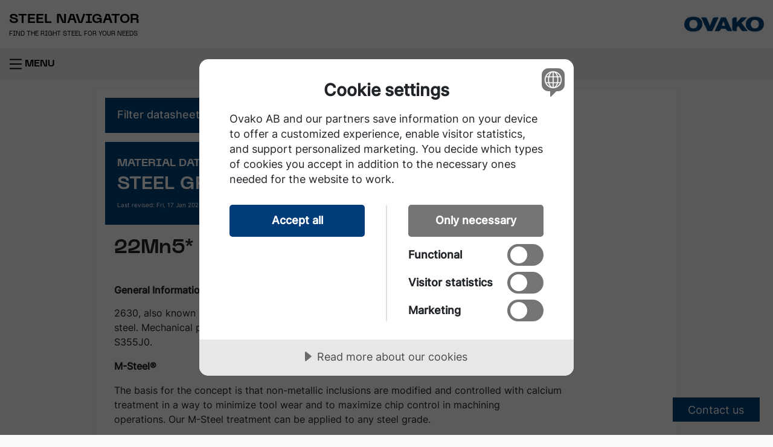

--- FILE ---
content_type: text/html; charset=utf-8
request_url: https://steelnavigator.ovako.com/steel-grades/hydax-25/
body_size: 62120
content:

<!DOCTYPE html>
<!--[if IE 9 ]><html class="ie ie9" lang="en"> <![endif]-->
<!--[if (gte IE 9)|!(IE)]><!-->
<html lang="en">

<head>
        <!-- Google Tag Manager -->
        <script>
    (function (w, d, s, l, i) {
            w[l] = w[l] || []; w[l].push({
                'gtm.start':
                    new Date().getTime(), event: 'gtm.js'
            }); var f = d.getElementsByTagName(s)[0],
                j = d.createElement(s), dl = l != 'dataLayer' ? '&l=' + l : ''; j.async = true; j.src =
                    'https://www.googletagmanager.com/gtm.js?id=' + i + dl; f.parentNode.insertBefore(j, f);
        })(window, document, 'script', 'dataLayer', 'GTM-KP7CH8');</script>
        <!-- End Google Tag Manager -->
    <meta charset="utf-8" />
    <meta name="viewport" content="width=device-width, initial-scale=1, shrink-to-fit=no">

    
    <link rel="apple-touch-icon" sizes="180x180" href="/Static/dist/img/favicon/apple-touch-icon-white.png" media="(prefers-color-scheme:dark)" />
    <link rel="icon" sizes="192x192" href="/Static/dist/img/favicon/android-chrome-white-192x192.png" media="(prefers-color-scheme:dark)" />
    <link rel="icon" sizes="512x512" href="/Static/dist/img/favicon/android-chrome-white-512x512.png" media="(prefers-color-scheme:dark)" />
    <link rel="icon" href="/Static/dist/img/favicon/favicon-white.ico" media="(prefers-color-scheme:dark)" />
    <link rel="icon" type="image/png" sizes="16x16" href="/Static/dist/img/favicon/favicon-white-16x16.png" media="(prefers-color-scheme:dark)" />
    <link rel="icon" type="image/png" sizes="32x32" href="/Static/dist/img/favicon/favicon-white-32x32.png" media="(prefers-color-scheme:dark)" />
    <link rel="mask-icon" href="/Static/dist/img/favicon/safari-pinned-tab.svg" media="(prefers-color-scheme:dark)" />

    
    <link rel="apple-touch-icon" sizes="180x180" href="/Static/dist/img/favicon/apple-touch-icon.png" media="(prefers-color-scheme:light)" />
    <link rel="icon" href="/Static/dist/img/favicon/favicon-dark.ico" media="(prefers-color-scheme:light)" />
    <link rel="icon" sizes="192x192" href="/Static/dist/img/favicon/android-chrome-192x192.png" media="(prefers-color-scheme:light)" />
    <link rel="icon" sizes="512x512" href="/Static/dist/img/favicon/android-chrome-512x512.png" media="(prefers-color-scheme:light)" />
    <link rel="icon" type="image/png" sizes="16x16" href="/Static/dist/img/favicon/favicon-16x16.png" media="(prefers-color-scheme:light)" />
    <link rel="icon" type="image/png" sizes="32x32" href="/Static/dist/img/favicon/favicon-32x32.png" media="(prefers-color-scheme:light)" />

    <link rel="manifest" href="/Static/dist/img/favion/site.webmanifest" />

    <meta name="msapplication-TileImage" content="/Static/dist/img/favicon/mstil-144x144.png" />
    <meta name="msapplication-TileImage" content="/Static/dist/img/favicon/mstil-150x150.png" />
    <meta name="msapplication-TileImage" content="/Static/dist/img/favicon/mstil-310x150.png" />
    <meta name="msapplication-TileImage" content="/Static/dist/img/favicon/mstil-310x310.png" />
    <meta name="msapplication-TileImage" content="/Static/dist/img/favicon/mstil-70x70.png" />
    <meta name="msvalidate.01" content="F9EB9DB05B6F49DA2EC1AF007FA3624D" />


<meta name="created" content="2016-09-21" />




    <title>22Mn5*</title>
    <link href="https://steelnavigator.ovako.com/steel-grades/hydax-25/" rel="canonical" />

    <link href="/bundles/steel-navigator.css?v=GAkouCrF_KLaXtb9pcxFm9--GjOZ2e_AJfQUIIqUqks1" rel="stylesheet"/>


     
    
        

    <script src="https://cdn.cookietractor.eu/cookietractor.js" data-lang="en-US" data-id="53a4a5b8-bf2a-45af-b6ad-e3300675d60d"></script>
</head>

<body  data-spy="scroll" data-target="#side-nav" data-offset="50">
        <!-- Google Tag Manager (noscript) -->
        <noscript>
            <iframe src="https://www.googletagmanager.com/ns.html?id=GTM-KP7CH8"
                    height="0" width="0" style="display:none;visibility:hidden"></iframe>
        </noscript>
        <!-- End Google Tag Manager (noscript) -->

    





<header class="main-header">
    <div class="container">
        <div class="main-header__grid">
            <div class="main-header__site-logo">
                <div class="main-header__site-logo__wrapper">
                    <a href="/">
                        <span class="main-header__site-logo__title">STEEL NAVIGATOR</span>
                        <span class="main-header__site-logo__subtitle">Find the right steel for your needs</span>
                    </a>
                </div>
            </div>
            <div class="main-header__nav">




<div class="c-main-nav">
    <nav class="navbar navbar-expand-xl">
        <button class="navbar-toggler btn btn-block" type="button" data-toggle="collapse" data-target="#main-navigation" aria-controls="main-navigation" aria-expanded="false" aria-label="Toggle navigation">

            <svg xmlns="http://www.w3.org/2000/svg" width="30" height="30" fill="currentColor" class="bi bi-list" viewBox="0 0 16 16">
                <path fill-rule="evenodd" d="M2.5 12a.5.5 0 0 1 .5-.5h10a.5.5 0 0 1 0 1H3a.5.5 0 0 1-.5-.5m0-4a.5.5 0 0 1 .5-.5h10a.5.5 0 0 1 0 1H3a.5.5 0 0 1-.5-.5m0-4a.5.5 0 0 1 .5-.5h10a.5.5 0 0 1 0 1H3a.5.5 0 0 1-.5-.5" />
            </svg>
            Menu
        </button>
        <div class="collapse navbar-collapse" id="main-navigation">
            <ul class="navbar-nav">
                    <li class="nav-item">
            <a href="/material-data-sheets/" class="nav-link ">
                Material Data Sheets
            </a>

    </li>
    <li class="nav-item">
            <a href="/heat-treatment-guide/" class="nav-link ">
                Heat Treatment Guide
            </a>

    </li>
    <li class="nav-item">
            <a href="/piston-rod-predictor/" class="nav-link ">
                Piston Rod Predictor
            </a>

    </li>
    <li class="nav-item">
            <a href="/cost-calculator/" class="nav-link ">
                Machining Cost Calculator
            </a>

    </li>


                    <li class="nav-item nav-my-list ">
                        <a href="/login/">
                            <svg xmlns="http://www.w3.org/2000/svg" viewBox="0 0 512 512" width="18" height="18" fill="currentColor">
                                <path d="M168 80l24 0 0-48-24 0L24 32 0 32 0 56 0 456l0 24 24 0 144 0 24 0 0-48-24 0L48 432 48 80l120 0zM493.8 273l17-17-17-17-128-128-17-17L314.9 128l17 17 87 87L184 232l-24 0 0 48 24 0 234.9 0-87 87-17 17 33.9 33.9 17-17 128-128z"></path>
                            </svg> Log in
                        </a>
                    </li>


            </ul>
        </div>
    </nav>
</div>

            </div>
            <div class="main-header__ovako-logo">
                <a href="https://www.ovako.com/" title="Visit Ovako corporate web" accesskey="1" target="_blank">
                    <img src="/globalassets/branding/ovako-logo-2401x576.png" alt="Ovako" />
                </a>
            </div>
        </div>
    </div>
</header>










<div class="container" id="page-container" data-spy="scroll" data-offset="190" data-target="#side-nav">
    <div class="bg-white mds-page-wrap">
        <div class="row">
            <div class="col-sm-12 col-lg-10">
                    <div class="information-level">
                        <h3 class="filter-heading">Filter datasheet</h3>
                        <div class="form-inline">
                            <div class="level-filter-group form-group">

<label for="selectLevel">Information level</label>
<select id="selectLevel" name="level" class="form-control select-level">
    <option value="3"   selected > All</option>
    <option value="2" > Extended</option>
    <option value="1" > Basic</option>
</select>
                            </div>
                            <div class="form-group">
                                <p class="col-form-label">Variants</p>
                                <div class="dropdown" id="selectVariantsDropdown">

                                    <button class="btn btn-secondary dropdown-toggle btn-outline-dark" type="button" id="selectVariantsDropdownButton" data-toggle="dropdown" aria-haspopup="true" aria-expanded="false">
                                            All selected (1)

                                    </button>
                                    <div class="dropdown-menu disable-closing-dropdown-on-click" aria-labelledby="selectVariantsDropdownButton">
                                        <div class="dropdown-item">
                                            <div class="custom-control custom-checkbox">
                                                <input type="checkbox" class="custom-control-input" id="selectAllVariants"   checked />
                                                <label class="custom-control-label" for="selectAllVariants">Select all</label>
                                            </div>
                                        </div>
                                            <div class="dropdown-item">
                                                <div class="custom-control custom-checkbox">
                                                    <input type="checkbox" class="custom-control-input variant-selector" id="variant-472" value="472"
                                                             checked>
                                                    <label class="custom-control-label" for="variant-472">2630</label>
                                                </div>
                                            </div>
                                    </div>
                                </div>
                            </div>
                        </div>
                    </div>
                <div id="blue-header">
                    <div class="header">
                        <h2>
                            Material data sheet
                        </h2>
                        <h3>
                            Steel grade
                        </h3>
                        <div id="last-revised">Last revised: Fri, 17 Jan 2025 10:34:59 GMT</div>
                    </div>


                    <div class="info" >
                        
                    </div>
                </div>

                <div class="steel-grade-content">
                    <div class="row dontsplit" id="nav-section-general-info">
                        <div class="col-sm-12">

                            <div class="d-md-flex">
                                <header class="steel-grade-heading ">
                                    <h1>22Mn5*</h1>
                                    <span class="current-level">All</span>
                                </header>

                                    <ul class="list-inline document-list ml-auto">
                                        <li class="list-inline-item feedback-mds no-active-effect"> <a href="mailto:james.mailer@ovako.com" class="feedback-mds" ><span class="fa fa-envelope"></span> Feedback</a></li>
                                            <li class="list-inline-item no-active-effect">
                                                <p class="no-download-pdf prompt-login">
                                                    <svg xmlns="http://www.w3.org/2000/svg" viewBox="0 0 448 512" width="18" height="18" fill="currentColor">
                                                        <path d="M144 128l0 64 160 0 0-64c0-44.2-35.8-80-80-80s-80 35.8-80 80zM96 192l0-64C96 57.3 153.3 0 224 0s128 57.3 128 128l0 64 48 0 48 0 0 48 0 224 0 48-48 0L48 512 0 512l0-48L0 240l0-48 48 0 48 0zM48 464l352 0 0-224L48 240l0 224z" />
                                                    </svg>
                                                    Download PDF
                                                </p>
                                            </li>




                                        <li class="list-inline-item"><a href="/globalassets/steel-navigator/tables-for-use-on-steel-grade-pages/safety-information-datasheet_2025.pdf" class="">Download SIS</a></li>

                                                <li class="list-inline-item">
                                                    <button class="btn btn-block btn-secondary btn-sm prompt-login" type="button" aria-expanded="true">
                                                        <span class="dropdown-toggle__content">
                                                            <svg xmlns="http://www.w3.org/2000/svg" viewBox="0 0 448 512" width="18" height="18" fill="currentColor">
                                                                <path d="M144 128l0 64 160 0 0-64c0-44.2-35.8-80-80-80s-80 35.8-80 80zM96 192l0-64C96 57.3 153.3 0 224 0s128 57.3 128 128l0 64 48 0 48 0 0 48 0 224 0 48-48 0L48 512 0 512l0-48L0 240l0-48 48 0 48 0zM48 464l352 0 0-224L48 240l0 224z" />
                                                            </svg> Related reading
                                                        </span>
                                                    </button>

                                                </li>
                                    </ul>
                            </div>
                        </div>
                    </div>

                        <div class="row">
                            <article class="col-sm-12 dontsplit">
                                <h3>General Information</h3>
                                <p>
                                    <p>2630, also known as Hydax 25 has high sulfur content to further improve the machinability of M-steel. Mechanical properties fulfil the requirements of the standard EN 10025-2 steel grade S355J0.</p>
                                </p>

<p class="MsoNormal"><span lang="EN-US"><strong>M-Steel®</strong></span></p>
<p class="MsoNormal"><span lang="EN-US">The basis for the concept is that non-metallic inclusions&nbsp;are modified and controlled with calcium treatment in a way to minimize tool wear and to maximize chip control in machining operations.&nbsp;</span><span lang="EN-US">O</span><span lang="EN-US">ur M-Steel treatment can be applied to any steel grade.&nbsp;</span></p>
                            </article>
                        </div>



    <div class="row dontsplit" id="nav-section-chemical-composition">
        <div class="col-sm-12">
            <h3>Chemical composition</h3>
            <div class="table-responsive">
                <table class="chemical-composition">
                    <thead>
                        <tr>
                            <th>Variant</th>
                            <th>Cast</th>
                                <th>Di</th>
                                                            <th>Weldability</th>
                            <th class="min-max-column"></th>
                                    <th>C&nbsp;%</th>
                                    <th>Si&nbsp;%</th>
                                    <th>Mn&nbsp;%</th>
                                    <th>P&nbsp;%</th>
                                    <th>S&nbsp;%</th>

                        </tr>
                    </thead>
                    <tbody>

                                <tr class="odd">
                                    <td rowspan="2" class="td-variant">2630</td>
                                    <td rowspan="2" class="td-cast">CC</td>
                                        <td rowspan="2" class="td-hardenability">1</td>

                                        <td>CEV&nbsp;0.47<sub>max</sub></td>
                                    <td>Min</td>
                                            <td>0.18</td>
                                            <td>0.15</td>
                                            <td>1.00</td>
                                            <td>-</td>
                                            <td>0.090</td>
                                </tr>
                                <tr class="odd">
                                        <td>Pcm&nbsp;0.31<sub>max</sub></td>
                                    <td>Max</td>
                                            <td>0.26</td>
                                            <td>0.55</td>
                                            <td>1.60</td>
                                            <td>0.035</td>
                                            <td>0.150</td>
                                </tr>
                    </tbody>
                </table>
            </div>
        </div>
    </div>
<span class="page-break"></span>                            <div class="row dontsplit" id="nav-section-mechanical-properties">
                                <div class="col-sm-12">
                                    <h3>Mechanical Properties</h3>

<div class="table-responsive">
    <table class="mechanical-properties">
        <thead>
            <tr>
                <th class="variant">Variant</th>
                    <th class="condition">
                            <div class="text-right">
                                <i class="fas fa-info-circle help-tip">
                                    <div>
                                        +AR: As rolled
                                    </div>
                                </i>
                            </div>
                        Condition
                    </th>
                                    <th class="format">Format</th>

                    <th class="dimension">Dimension <span>[mm]</span></th>
                                    <th class="yield-strength">Yield strength min <span>[MPa]</span></th>

                    <th class="tensile-strength">Tensile strength <span>[MPa]</span></th>
                                    <th class="elongation">Elongation A<sub>5</sub> <span>[%]</span></th>
                                    <th class="reduction-of-area">Reduction of area Z<sub>min</sub> <span>[%]</span></th>
                                    <th class="hardness">Hardness</th>
                                    <th>Impact (ISO-V) strength<sub>min</sub></th>
            </tr>
        </thead>
        <tfoot>
            <tr>
                <td colspan="10">Rp<sub>0.2</sub> * R<sub>eh</sub>, ** R<sub>el</sub></td>
            </tr>
        </tfoot>
        <tbody>



                        <tr class="odd">
                                <td rowspan="3" class="td-variant">2630</td>

                                <td rowspan="3" class="td-condition">
                                    +AR
                                </td>

                                <td class="td-format">Round bar</td>

                                <td class="td-dimension">25 < 40 </td>

                                <td class="td-yield-strenth">
                                    345*
                                </td>

                                <td class="tensile-strenth">490-630</td>

                                <td class="td-elongation">22</td>

                                <td class="td-reduction-of-area">45</td>

                                <td class="nowrap td-hardness">&lt; 180 HB</td>

                                <td class="td-impact-strength">0 &deg;C 27 J (long)</td>
                        </tr>
                        <tr class="odd">


                                <td class="td-format">Round bar</td>

                                <td class="td-dimension">40 < 80 </td>

                                <td class="td-yield-strenth">
                                    335*
                                </td>

                                <td class="tensile-strenth">490-630</td>

                                <td class="td-elongation">21</td>

                                <td class="td-reduction-of-area">45</td>

                                <td class="nowrap td-hardness">&lt; 180 HB</td>

                                <td class="td-impact-strength">0 &deg;C 27 J (long)</td>
                        </tr>
                        <tr class="odd">


                                <td class="td-format">Round bar</td>

                                <td class="td-dimension">80 < 200 </td>

                                <td class="td-yield-strenth">
                                    315*
                                </td>

                                <td class="tensile-strenth">490-630</td>

                                <td class="td-elongation">20</td>

                                <td class="td-reduction-of-area">45</td>

                                <td class="nowrap td-hardness">&lt; 180 HB</td>

                                <td class="td-impact-strength">0 &deg;C 27 J (long)</td>
                        </tr>
        </tbody>
    </table>
</div>



                                </div>
                            </div>
                                <div class="row">
                                    <div class="col-sm-12">
                                        <p>Billets and block material also avilable. Mechanicals as in round bars ø 80 - 200 mm</p>
                                    </div>
                                </div>

    <div class="row" id="nav-section-transformation-temp">
        <div class="col-sm-4 dontsplit">
            <h4>Transformation temperatures</h4>
            <table class="transformation-temperatures">
                <thead>
                <tr>
                    <th></th>
                    <th>Temperature &deg;C</th>
                </tr>
                </thead>
                <tbody>
                    <tr>
                        <td>MS</td>
                        <td>396</td>
                    </tr>

                    <tr>
                        <td>AC1</td>
                        <td>718</td>
                    </tr>

                    <tr>
                        <td>AC3</td>
                        <td>823</td>
                    </tr>

                </tbody>
            </table>
        </div>
    </div>



                    <span class="page-break"></span> 


                    <div class="row">
                        <div class="col-sm-12">
                            
                        </div>
                    </div>

                        <div id="nav-section-sustainability">
                            <h3>SUSTAINABILITY-ENVIRONMENTAL IMPACT DATA</h3>
                                <div class="row">
                                    <div class="col-sm-12">
                                        <p>At Ovako sustainability and reduction of our environmental impact is a major focus in everything we do.<br /> Further information is found&nbsp;<a href="https://www.ovako.com/en/sustainability/">here</a>.</p>
                                    </div>
                                </div>

                                <div class="row dontsplit mb-4">
                                    <div class="col-sm-12">
                                        <div class="table-responsive">
                                            <table class="steel-works-table">
                                                <thead>
                                                    <tr>
                                                        <th>Steel works</th>
                                                        <th>Hofors</th>
                                                        <th>Smedjebacken</th>
                                                        <th>Imatra</th>
                                                    </tr>
                                                </thead>
                                                <tbody>
                                                        <tr>
                                                            <td>CO2e/kg</td>
                                                            <td>120</td>
                                                            <td>62</td>
                                                            <td>76</td>
                                                        </tr>
                                                </tbody>
                                            </table>
                                        </div>
                                    </div>
                                </div>

                                <div class="row">
                                    <div class="col-sm-12">
                                        <p>To get the full picture of our products environmental impact we have to look at all of our CO<sub>2</sub> emission sources.<br /> Not only the steel work Scope 1-2 itself, but all operations downstream in our production, heating and heat treatment furnaces etc (full scope 1-2)&nbsp;as well as all the emission from input material, eg. alloys, scope 3.</p>
                                    </div>
                                </div>

                                <div class="row dontsplit mb-4">
                                    <div class="col-sm-12">
                                        <div class="table-responsive">
                                            <table class="variant-emissions-table">
                                                <thead>
                                                    <tr>
                                                        <th>Steel Grade</th>
                                                        <th>Format</th>
                                                        <th>
                                                                        <div class="text-right">
                                                                            <i class="fas fa-info-circle help-tip">
                                                                                <div>
                                                                                    +AR: As rolled
                                                                                </div>
                                                                            </i>
                                                                        </div>


                                                            Condition
                                                        </th>
                                                        <th>Scope 1-3 (CO2e kg /1000 kg steel)</th>
                                                            <th>Climate compensated Net emission = Scope 3 (CO2e kg /1000 kg steel) Scope 1 - 2 = 0 (compensated)</th>
                                                    </tr>
                                                </thead>
                                                <tbody>
                                                        <tr>
                                                            <td>Hydax 25, 2630</td>
                                                            <td>Round bar</td>
                                                            <td>+AR</td>
                                                            <td>794</td>
                                                                <td>268</td>
                                                        </tr>
                                                </tbody>
                                            </table>
                                        </div>
                                    </div>
                                </div>

                                <div class="row">
                                    <div class="col-sm-12">
                                        <p>All above data are to be seen as typical values for the specified format and condition. Detailed information about your specific product please contact your sales contact.</p>
                                    </div>
                                </div>
                        </div>



                        <div class="row disclaimer-text">
                            <div class="col-sm-12">
                                <h3 style="box-sizing: border-box; font-family: Arial; font-weight: 500; line-height: 1.1; color: #00427a; margin-top: 20px; margin-bottom: 10px; font-size: 18px;">Other properties (typical values)</h3>
<div class="table-responsive"><table border="0">
<tbody>
<tr><th>Youngs module (GPa)</th><th>Poisson´s ratio (-)</th><th>Shear module (GPa)</th><th>Density (kg/m3)</th></tr>
<tr>
<td>210</td>
<td>0.3</td>
<td>80</td>
<td>7800</td>
</tr>
<tr><th>&nbsp;Average CTE&nbsp;20-300°C (µm/m°K)</th><th>&nbsp;Specific heat capacity&nbsp;50/100°C (J/kg°K)</th><th>&nbsp;Thermal conductivity&nbsp;Ambient temperature&nbsp;(W/m°K)</th><th>&nbsp;Electrical resistivityAmbient temperature (µΩm)</th></tr>
<tr>
<td>&nbsp;12</td>
<td>&nbsp;460 - 480</td>
<td>&nbsp;40 - 45</td>
<td>&nbsp;0.20 - 0.25</td>
</tr>
</tbody>
</table></div>
<div class="rel-block editor-block">
    <div>
        <h3>Contact us</h3>
        <div class="editor" >
            <p>Would you like to know more about our offers? Don´t hesitate to contact us:</p>
<p>Via e-mail:&nbsp;<a title="Click to send an email" href="mailto:info@ovako.com">info@ovako.com</a>&nbsp;</p>
<p>Via telephone: +46 8 622 1300</p>
<p>For more detailed information please visit&nbsp;<a title="Link to ovako.com" href="http://www.ovako.com/en/Contact-Ovako/" target="_blank">http://www.ovako.com/en/Contact-Ovako/</a></p>
        </div>
    </div>
</div>
<p class="MsoNormal" style="margin-bottom: .0001pt; line-height: normal; mso-layout-grid-align: none; text-autospace: none;">&nbsp;&nbsp;</p>
<p class="MsoNormal" style="margin-bottom: .0001pt; line-height: normal; mso-layout-grid-align: none; text-autospace: none;">&nbsp;</p>
<p class="MsoNormal" style="margin-bottom: .0001pt; line-height: normal; mso-layout-grid-align: none; text-autospace: none;"><b><span lang="EN-US" style="font-family: Arial, sans-serif;">Disclaimer</span></b></p>
<p class="MsoNormal" style="margin-bottom: .0001pt; line-height: normal; mso-layout-grid-align: none; text-autospace: none;"><span style="color: #4b4c4e; font-family: Arial, sans-serif;"><span style="font-size: 13.3333px;"><i>The information in this document is for illustrative purposes only. The data and examples are only general recommendations and not a warranty or a guarantee. The suitability of a product for a specific application can be confirmed only by Ovako once given the actual conditions.The purchaser of an Ovako product has the responsibility to ascertain and control the applicability of the products before using them. Continuous development may necessitate changes in technical data without notice. This document is only valid for Ovako material. Other material, covering the same international specifications, does not necessarily comply with the properties presented in this document.</i></span></span></p>
                            </div>
                        </div>
                </div>
            </div>
                <div id="side-nav" class="d-none d-xl-block col-xl-2 bd-toc">
                    <ul class="nav section-nav">
                            <li class="toc-entry nav-item"><a class="nav-link" href="#nav-section-general-info">General information</a></li>
                                                    <li class="toc-entry nav-item"><a class="nav-link" href="#nav-section-chemical-composition">Chemical composition</a></li>
                                                    <li class="toc-entry nav-item"><a class="nav-link" href="#nav-section-mechanical-properties">Mechanical properties</a></li>
                                                    <li class="toc-entry nav-item"><a class="nav-link" href="#nav-section-transformation-temp">Transformation temp.</a></li>
                                                                                                                            <li class="toc-entry nav-item"><a class="nav-link" href="#nav-section-sustainability">Sustainability</a></li>
                                            </ul>

                </div>
        </div>

    </div>
</div>
<!-- Modal -->
<div class="modal fade" id="exampleModal" tabindex="-1" aria-labelledby="exampleModalLabel" aria-hidden="true">
    <div class="modal-dialog">
        <div class="modal-content">
            <div class="modal-header">
                <h5 class="modal-title" id="exampleModalLabel">Login to download</h5>
                <button type="button" class="close" data-dismiss="modal" aria-label="Close">
                    <svg xmlns="http://www.w3.org/2000/svg" width="16" height="16" fill="currentColor" class="bi bi-x-lg" viewBox="0 0 16 16">
                        <path d="M2.146 2.854a.5.5 0 1 1 .708-.708L8 7.293l5.146-5.147a.5.5 0 0 1 .708.708L8.707 8l5.147 5.146a.5.5 0 0 1-.708.708L8 8.707l-5.146 5.147a.5.5 0 0 1-.708-.708L7.293 8z" />
                    </svg>
                </button>
            </div>
            <div class="modal-body">
                <p>You must be logged in to download files. Log in or create a free account now.</p>
                <a href="/login/" class="btn btn-primary btn-block text-center">Log in</a>
                <hr />
                <a href="/create-account/" class="btn btn-outline-primary btn-block text-center">Create account</a>
            </div>
            <div class="modal-footer">
                <button type="button" class="btn btn-link mr-0 " data-dismiss="modal">Close</button>
            </div>
        </div>
    </div>
</div>


<footer class="site-footer">
    <div class="container">
        <div class="site-footer__grid">
            <div class="site-footer__grid__col">
                <div class="c-editor">
                        <h3>Contact us</h3>
                    <p>Ovako Head Office<br />Box 1721<br />SE-111 87 Stockholm, Sweden</p>
<p>+46 8 622 1300</p>                </div>

            </div>
            <div class="site-footer__grid__col">
                <div class="c-editor">
                        <h3>Discover Ovako</h3>
                                    </div>
                        <ul class="site-footer__grid__col__list">
                                <li><a href="https://www.ovako.com/en/career/" target="_blank">Career</a></li>
                                <li><a href="https://www.ovako.com/en/sustainability/" target="_blank">Sustainability</a></li>
                                <li><a href="https://www.ovako.com/en/" target="_blank">Ovako.com</a></li>
                                <li><a href="https://strengthofsteel.ovako.com/" target="_blank">Strength of Steel</a></li>
                                <li><a href="https://www.collaboration.ovako.com/" target="_blank">Collaboration</a></li>
                                <li><a href="https://www.ovako.com/en/about-ovako/podcast-stalverket-eng/" target="_blank">Podcast Stalverket</a></li>
                        </ul>
                </div>
            <div class="footer__grid__col">
                    <h3>Follow us</h3>
                                    <ul class="site-footer__grid__col__list social-links">
                            <li>
                                <a href="https://www.linkedin.com/company/94224/admin/" target=&#39;_blank&#39;>
                                    <i class="fa-brands fa-linkedin-in"></i>
                                    <span class="sr-only">Linkedin</span>
                                </a>
                            </li>
                            <li>
                                <a href="https://www.instagram.com/ovakogroup/" target=&#39;_blank&#39;>
                                    <i class="fa-brands fa-instagram"></i>
                                    <span class="sr-only">Linkedin</span>
                                </a>
                            </li>
                            <li>
                                <a href="https://www.youtube.com/channel/UCfITw5YKYA-0WOFMhVOeeIg" target=&#39;_blank&#39;>
                                    <i class="fa-brands fa-youtube"></i>
                                    <span class="sr-only">Linkedin</span>
                                </a>
                            </li>
                    </ul>
                <div class="c-editor">
                        <h3>Newsletter</h3>
                    <p>Keep up to date with the latest news from Ovako.&nbsp;<a href="http://strengthofsteel.ovako.com/episerver/CMS/Content/en/subscribe,,8545/?epieditmode=False">Subscribe</a>&nbsp;to Strength of Steel newsletter.</p>
<p>© 2024 Ovako AB. All rights reserved.</p>                </div>
            </div>
            </div>
        <div class="site-footer__grid__end">
            <a href="/">
                <svg id="ovako-blue-logo" xmlns="http://www.w3.org/2000/svg" width="132.387" height="24.245" viewBox="0 0 132.387 24.245">
                    <path id="Path_3" data-name="Path 3" d="M460.421,5.028c5.538.069,6.618,4.619,6.618,7.078,0,2.275-.873,5.216-3.355,6.457a7.152,7.152,0,0,1-3.263.643c-4.895,0-6.779-3.608-6.779-7.1-.023-3.125,1.678-7.147,6.779-7.078ZM459.938,0c-4,.069-9.376.8-12.547,5.285a12.19,12.19,0,0,0-2.091,7.078,10.783,10.783,0,0,0,2.137,6.825c1.655,2.275,4.895,5.056,12.777,5.056,4.09,0,7.744-.574,10.824-3.01a10.966,10.966,0,0,0,2.689-3.033,11.867,11.867,0,0,0,1.632-6.136,11.216,11.216,0,0,0-7.009-10.709A21.351,21.351,0,0,0,459.938,0Z" transform="translate(-342.971 0.006)" fill="#fff" fill-rule="evenodd"></path>
                    <path id="Path_4" data-name="Path 4" d="M15.1,5.028c5.538.069,6.618,4.619,6.618,7.078,0,2.275-.873,5.216-3.355,6.457a7.152,7.152,0,0,1-3.263.643c-4.895,0-6.779-3.608-6.779-7.1,0-3.125,1.7-7.147,6.779-7.078ZM14.615,0c-4,.069-9.376.8-12.524,5.285A12.19,12.19,0,0,0,0,12.359a10.718,10.718,0,0,0,2.137,6.8c1.655,2.275,4.895,5.056,12.777,5.056,4.09,0,7.744-.574,10.824-3.01a10.965,10.965,0,0,0,2.689-3.033,11.867,11.867,0,0,0,1.632-6.136A11.216,11.216,0,0,0,23.049,1.328,21.8,21.8,0,0,0,14.615,0Z" transform="translate(0 0.006)" fill="#fff" fill-rule="evenodd"></path>
                    <path id="Path_5" data-name="Path 5" d="M136.446,26.889H132.54L121.9,4.3h6.457a4.014,4.014,0,0,1,3.47,2.574l2.666,6.274c.965,2.275,1.172,2.781,1.976,5.079.8-2.3,1.011-2.8,1.976-5.079l2.666-6.274a4.014,4.014,0,0,1,3.47-2.574h6.457L140.376,26.889Z" transform="translate(-93.888 -3.311)" fill="#fff" fill-rule="evenodd"></path>
                    <path id="Path_6" data-name="Path 6" d="M237.2,17.988h-5.469l2.689-7.629,2.781,7.629ZM238.537,23h-8.2l-.506,1.218a4.014,4.014,0,0,1-3.47,2.574H219.9L230.563,4.2h7.813l10.663,22.589h-6.457a4.014,4.014,0,0,1-3.47-2.574L238.537,23Z" transform="translate(-169.367 -3.234)" fill="#fff" fill-rule="evenodd"></path>
                    <path id="Path_7" data-name="Path 7" d="M350.369,26.789A3.776,3.776,0,0,1,346.6,23V7.992a3.781,3.781,0,0,1,3.815-3.769h3.723v8.434l6.342-7.1A3.835,3.835,0,0,1,363.421,4.2h8.089l-9.445,9.123,10.456,13.466h-7.7a3.876,3.876,0,0,1-3.1-1.609l-4.849-6.94-2.781,2.689v5.86Z" transform="translate(-266.952 -3.234)" fill="#fff" fill-rule="evenodd"></path>
                </svg>
            </a>
                <ul class="site-footer__grid__col__list">
                        <li>
                            <a href="https://www.ovako.com/en/privacy-policy/" target="_blank">Privacy Policy</a>
                        </li>
                        <li>
                            <a href="https://www.ovako.com/en/cookie-policy/">Cookie Policy</a>
                        </li>
                        <li>
                            <a href="https://www.ovako.com/globalassets/ovako_terms_of_delivery.pdf" target="_blank">Terms of Delivery</a>
                        </li>
                </ul>
                    </div>
            </div>
    </div>
</footer>







<script src="/bundles/steel-navigator.js?v=niqLnAgcybr6aLfsEz6-bbmqJoX1d-FHdOUZHeyOODU1"></script>


<script type="text/javascript" src="https://dl.episerver.net/13.6.1/epi-util/find.js"></script>
<script type="text/javascript">
if(typeof FindApi === 'function'){var api = new FindApi();api.setApplicationUrl('/');api.setServiceApiBaseUrl('/find_v2/');api.processEventFromCurrentUri();api.bindWindowEvents();api.bindAClickEvent();api.sendBufferedEvents();}
</script>




<button class="contact-btn"
        id="contactToggle"
        type="button"
        aria-expanded="false"
        aria-controls="contactPanel">
    <span class="icon-area">
        <svg class="icon-close" xmlns="http://www.w3.org/2000/svg" viewBox="0 0 16 16">
            <path d="M2 2 L14 14 M14 2 L2 14" stroke="currentColor" stroke-width="2" stroke-linecap="round" />
        </svg>
    </span>
    <span class="contact-btn-text">Contact us</span>
</button>

<div id="contactPanel"
     class="contact-panel"
     role="dialog"
     aria-modal="true"
     aria-labelledby="contactTitle"
     aria-hidden="true">
    <div class="contact-panel-content" tabindex="-1">

        <div class="contact-header">
            <h2 class="contact-title">Contact</h2>
            <button type="button" class="contact-close" id="contactClose" aria-label="Close contact panel">× Close</button>
        </div>

        <div class="contact-info">
            <p>Ovako Head Office</p>
            <p>Ovako AB</p>
            <p>P.O. Box 1721</p>
            <p>SE-111 87 Stockholm, Sweden</p>
            <p>Phone: +46 8 622 1300</p>
        </div>

        <div class="contact-form-container tab-content" id="contact-form-container">
            <div class="tab-pane fade show active"
                 id="panel-form"
                 role="tabpanel"
                 aria-labelledby="tab-form">
                <div id="flyoutFormWrapper">
                    <div id="flyoutFormContainer">
                        <p class="mb-3">Feel free to write to us about anything you want to ask!</p>
                        <h3 class="mb-3 form-title">Contact us</h3>
                        <aside class="mb-3">Something on your mind? Write to us and we will find the best solution for your query.</aside>

                        <div id="form-error" class="alert alert-danger d-none" role="alert" aria-live="polite"></div>

<form action="/ContactModal/SubmitContactForm" id="contact-form" method="post" novalidate="novalidate"><input name="__RequestVerificationToken" type="hidden" value="DdGxRpAXOnjo7L3eG3pK6iXxXwIB16PAHJ1J0XIutWb7I4XIkBG29tr6AOhLXUpP0gK0jsyiunCv3KTIaC-D38dY4nlfByR_x0po6-K4xr41" />                            <div class="form-group">
                                <label for="FirstName">First name</label>
                                <input autocomplete="given-name" class="form-control" id="FirstName" name="FirstName" required="required" type="text" value="" />
                                <span class="field-validation-valid help-block" data-valmsg-for="FirstName" data-valmsg-replace="true"></span>
                            </div>
                            <div class="form-group">
                                <label for="LastName">Last name</label>
                                <input autocomplete="family-name" class="form-control" id="LastName" name="LastName" required="required" type="text" value="" />
                                <span class="field-validation-valid help-block" data-valmsg-for="LastName" data-valmsg-replace="true"></span>
                            </div>
                            <div class="form-group">
                                <label for="CompanyEmail">Company email</label>
                                <input autocomplete="email" class="form-control" id="CompanyEmail" inputmode="email" name="CompanyEmail" required="required" type="email" value="" />
                                <span class="field-validation-valid help-block" data-valmsg-for="CompanyEmail" data-valmsg-replace="true"></span>
                            </div>
                            <div class="form-group">
                                <label for="Phone">Telephone number</label>
                                <input autocomplete="tel" class="form-control" id="Phone" name="Phone" required="required" type="tel" value="" />
                                <span class="field-validation-valid help-block" data-valmsg-for="Phone" data-valmsg-replace="true"></span>
                            </div>
                            <div class="form-group">
                                <label for="Company">Company</label>
                                <input autocomplete="organization" class="form-control" id="Company" name="Company" required="required" type="text" value="" />
                                <span class="field-validation-valid help-block" data-valmsg-for="Company" data-valmsg-replace="true"></span>
                            </div>
                            <div class="form-group">
                                <label for="Inquiries">My inquiry is regarding</label>
                                <select aria-describedby="inquiryError" class="custom-select" id="Inquirie" name="Inquirie" required="required"><option value="">-- Select an option --</option>
<option value="Material data sheets">Material data sheets</option>
<option value="Heat treatment guide">Heat treatment guide</option>
<option value="Piston rod predictor">Piston rod predictor</option>
<option value="Machining calculator">Machining calculator</option>
</select>
                                <span class="field-validation-valid help-block" data-valmsg-for="Inquirie" data-valmsg-replace="true" id="inquiryError"></span>
                            </div>
                            <div class="form-group">
                                <label for="Message">Message</label>
                                <textarea class="form-control" id="Message" maxlength="4000" name="Message" rows="6">
</textarea>
                                <span class="field-validation-valid help-block" data-valmsg-for="Message" data-valmsg-replace="true"></span>
                            </div>
                            <div class="form-group">
                                <label for="Industry">Industry</label>
                                <input class="form-control" id="Industry" name="Industry" type="text" value="" />
                                <span class="field-validation-valid help-block" data-valmsg-for="Industry" data-valmsg-replace="true"></span>
                            </div>
                            <div class="form-group">
                                <label for="Country">Country</label>
                                <select aria-describedby="countryError" class="custom-select" id="country" name="Country" required="required"><option disabled="disabled" selected="selected" value="">-- Select a country --</option>
<option value="Albania">Albania</option>
<option value="Argentina">Argentina</option>
<option value="Armenia">Armenia</option>
<option value="Australia">Australia</option>
<option value="Austria">Austria</option>
<option value="Azerbaijan">Azerbaijan</option>
<option value="Bahamas">Bahamas</option>
<option value="Bahrain">Bahrain</option>
<option value="Bangladesh">Bangladesh</option>
<option value="Belarus">Belarus</option>
<option value="Belgium">Belgium</option>
<option value="Bolivia">Bolivia</option>
<option value="Bosnia and Herzegovina">Bosnia and Herzegovina</option>
<option value="Brazil">Brazil</option>
<option value="Bulgaria">Bulgaria</option>
<option value="Cambodia">Cambodia</option>
<option value="Canada">Canada</option>
<option value="Chile">Chile</option>
<option value="China">China</option>
<option value="Colombia">Colombia</option>
<option value="Costa Rica">Costa Rica</option>
<option value="Croatia">Croatia</option>
<option value="Cuba">Cuba</option>
<option value="Cyprus">Cyprus</option>
<option value="Czech Republic">Czech Republic</option>
<option value="Denmark">Denmark</option>
<option value="Dominican Republic">Dominican Republic</option>
<option value="Ecuador">Ecuador</option>
<option value="Egypt">Egypt</option>
<option value="Estonia">Estonia</option>
<option value="Finland">Finland</option>
<option value="France">France</option>
<option value="Georgia">Georgia</option>
<option value="Germany">Germany</option>
<option value="Greece">Greece</option>
<option value="Guatemala">Guatemala</option>
<option value="Honduras">Honduras</option>
<option value="Hungary">Hungary</option>
<option value="Iceland">Iceland</option>
<option value="India">India</option>
<option value="Indonesia">Indonesia</option>
<option value="Iran">Iran</option>
<option value="Ireland">Ireland</option>
<option value="Italy">Italy</option>
<option value="Jamaica">Jamaica</option>
<option value="Japan">Japan</option>
<option value="Jordan">Jordan</option>
<option value="Kazakhstan">Kazakhstan</option>
<option value="Latvia">Latvia</option>
<option value="Lebanon">Lebanon</option>
<option value="Lithuania">Lithuania</option>
<option value="Luxembourg">Luxembourg</option>
<option value="Malaysia">Malaysia</option>
<option value="Malta">Malta</option>
<option value="Mexico">Mexico</option>
<option value="Moldova">Moldova</option>
<option value="Monaco">Monaco</option>
<option value="Mongolia">Mongolia</option>
<option value="Montenegro">Montenegro</option>
<option value="Morocco">Morocco</option>
<option value="Netherlands">Netherlands</option>
<option value="New Zealand">New Zealand</option>
<option value="Norway">Norway</option>
<option value="Panama">Panama</option>
<option value="Paraguay">Paraguay</option>
<option value="Peru">Peru</option>
<option value="Philippines">Philippines</option>
<option value="Poland">Poland</option>
<option value="Portugal">Portugal</option>
<option value="Qatar">Qatar</option>
<option value="Romania">Romania</option>
<option value="Serbia">Serbia</option>
<option value="Singapore">Singapore</option>
<option value="Slovakia">Slovakia</option>
<option value="Slovenia">Slovenia</option>
<option value="South Africa">South Africa</option>
<option value="South Korea">South Korea</option>
<option value="Spain">Spain</option>
<option value="Sweden">Sweden</option>
<option value="Switzerland">Switzerland</option>
<option value="Thailand">Thailand</option>
<option value="Turkey">Turkey</option>
<option value="United Arab Emirates">United Arab Emirates</option>
<option value="United Kingdom">United Kingdom</option>
<option value="United States of America">United States of America</option>
<option value="Uruguay">Uruguay</option>
<option value="Uzbekistan">Uzbekistan</option>
<option value="Venezuela">Venezuela</option>
<option value="Vietnam">Vietnam</option>
</select>
                                <span class="field-validation-valid help-block" data-valmsg-for="Country" data-valmsg-replace="true" id="countryError"></span>
                            </div>
                            <div class="form-group">
                                <div class="border rounded-0 p-2">
                                    <label class="d-block mb-1">How do you want to be contacted</label>
                                    <div class="form-check">
                                        <input class="form-check-input" id="prefPhone" name="ContactPreference" required="required" type="radio" value="phone" />
                                        <label class="form-check-label" for="prefPhone">Phone</label>
                                    </div>
                                    <div class="form-check">
                                        <input class="form-check-input" id="prefEmail" name="ContactPreference" type="radio" value="email" />
                                        <label class="form-check-label" for="prefEmail">Email</label>
                                    </div>
                                    <span class="field-validation-valid help-block" data-valmsg-for="ContactPreference" data-valmsg-replace="true"></span>
                                </div>
                            </div>
                            <div class="form-group">
                                <div class="border rounded-0 p-2">
                                    <label class="d-block mb-1">Privacy</label>
                                    <div class="form-check m-0">
                                        <input class="form-check-input" data-val="true" data-val-required="The PrivacyConsent field is required." id="privacyConsent" name="PrivacyConsent" required="required" type="checkbox" value="true" /><input name="PrivacyConsent" type="hidden" value="false" />
                                        <label for="PrivacyConsent" class="form-check-label">
                                            I agree to <a href="https://www.ovako.com/en/privacy-policy/" target="_blank">data protection policy</a>
                                        </label>
                                    </div>
                                    <span class="field-validation-valid help-block" data-valmsg-for="PrivacyConsent" data-valmsg-replace="true"></span>
                                </div>
                            </div>
                                <div class="g-recaptcha mb-2" data-sitekey="6Ld8sQAsAAAAAHB3QqvC6NtFE9OTtYld2Cljf079"></div>
                            <button id="contactSubmit" type="submit" class="btn btn-primary mt-1">Submit</button>
</form>
                    </div>
                </div>
            </div>
        </div>
    </div>

    <div id="flyoutFormSuccess" class="d-none flyoutFormSuccess" tabindex="-1" role="alert" aria-live="polite">
        <h2>Thank you for contacting us</h2>
        <p>We will get back to you within 48 hours.</p>
    </div>

</div>



<div id="shareSearchResult" class="modal fade" role="dialog">
    <div class="modal-dialog modal-md share-email-modal role="document">

        <div class="modal-content">
            <form action="/ShareEmail/Send" method="POST" id="shareSearchResultForm" role="form" class="share-email">
                <input name="__RequestVerificationToken" type="hidden" value="kCwkVvMGUGZu-dOduT6Nxx1p4xrj0qV16hx2NIv1aa9zYDPKMCXvIKihBvYF1wGgYNk72FVHt5lQVZllDkJBogGNaO8ZGs_539zIDGa-gec1" />
                <input type="hidden" name="shareurl" id="shareurl">
                <div class="modal-header">
                    <h3 class="modal-title">Share page by email</h3>
                    <div class="modal-header-buttons">
                        <button type="button" class="close" data-dismiss="modal" aria-label="Close"><i class="fas fa-times"></i></button>
                    </div>
                </div>
                <div class="modal-body">

                    <div class="row">
                        <div class="col-sm-12">
                            <div class="form-group">
                                <label for="ReceiverAddress" class="control-label">Reciever's email*</label>
                                <input class="form-control" data-val="true" data-val-regex="A valid email address must have a @ and dot (.)" data-val-regex-pattern="^[a-zA-Z0-9.!#$%&amp;&#39;*+/=?^_`{|}~-]+@[a-zA-Z0-9](?:[a-zA-Z0-9-]{0,61}[a-zA-Z0-9])?(?:\.[a-zA-Z0-9](?:[a-zA-Z0-9-]{0,61}[a-zA-Z0-9])?)*$" data-val-required="The field is required." id="ReceiverAddress" name="ReceiverAddress" type="text" value="" />
                                <span class="field-validation-valid" data-valmsg-for="ReceiverAddress" data-valmsg-replace="true"></span>
                            </div>

                            <div class="form-group">
                                <label for="SenderAddress" class="control-label">Your email*</label>
                                <input class="form-control" data-val="true" data-val-regex="A valid email address must have a @ and dot (.)" data-val-regex-pattern="^[a-zA-Z0-9.!#$%&amp;&#39;*+/=?^_`{|}~-]+@[a-zA-Z0-9](?:[a-zA-Z0-9-]{0,61}[a-zA-Z0-9])?(?:\.[a-zA-Z0-9](?:[a-zA-Z0-9-]{0,61}[a-zA-Z0-9])?)*$" data-val-required="The field is required." id="SenderAddress" name="SenderAddress" type="text" value="" />
                                <span class="field-validation-valid" data-valmsg-for="SenderAddress" data-valmsg-replace="true"></span>
                            </div>

                            <div class="form-group">
                                <label for="SenderName" class="control-label">Your name</label>
                                <input class="form-control" data-val="true" data-val-regex="The field must not contain any HTML or script." data-val-regex-pattern="[^&lt;>]*" id="SenderName" name="SenderName" type="text" value="" />
                                <span class="field-validation-valid" data-valmsg-for="SenderName" data-valmsg-replace="true"></span>
                            </div>

                            <div class="form-group">
                                <label for="Message" class="control-label">Message</label>
                                <textarea class="form-control" cols="20" data-val="true" data-val-regex="The field must not contain any HTML or script." data-val-regex-pattern="[^&lt;>]*" id="Message" name="Message" rows="2">
</textarea>
                                <span class="field-validation-valid" data-valmsg-for="Message" data-valmsg-replace="true"></span>
                            </div>

                            <div class="form-group">
                                <script src="https://www.google.com/recaptcha/api.js?hl=en" async defer>

</script><div class="g-recaptcha" data-callback="recaptchaSuccessCallback" data-sitekey="">

</div><noscript>
	<div style="width:302px;height:352px;">
		<div style="width:302px;height:352px;position:relative;">
			<div style="width:302px;height:352px;position:absolute;">
				<iframe src="https://www.google.com/recaptcha/api/fallback?k=" frameborder="0" scrolling="no" style="width:302px;height:352px;border-style:none;">

				</iframe>
			</div><div style="width:250px;height:80px;position:absolute;border-style:none;bottom:21px;left:25px;margin:0px;padding:0px;right:25px;">
				<textarea id="g-recaptcha-response" name="g-recaptcha-response" class="g-recaptcha-response" value="" style="width:250px;height:80px;border:1px solid #c1c1c1;margin:0px;padding:0px;resize:none;"></textarea>
			</div>
		</div>
	</div>
</noscript>
<span class="field-validation-valid" data-valmsg-for="g-recaptcha-response" data-valmsg-replace="true"></span>

                            </div>
                            
                            
                            <div class="form-group">
                                <div id="shareEmailMessage" style="display: none;" class="alert alert-danger"></div>
                            </div>
                        </div>
                    </div>
                </div>
                <div class="modal-footer">
                    <button type="button" class="btn btn-outline-primary" data-dismiss="modal" aria-label="Close">Close</button>
                    <button type="submit" class="btn btn-primary">Send <span class="fa fa-share "></span></button>
                </div>
            </form>
        </div>
    </div>
</div>

<div class="modal c-modal-filter fade" id="mylist" tabindex="-1" role="dialog" aria-labelledby="standard" aria-hidden="true">
    <div class="modal-dialog modal-xl" role="document">
        <div class="modal-content my-list-container" data-compare-url="/compare/">
            <div class="modal-header">
                <h3 class="modal-title" id="">My list</h3>
                <button type="button" class="close" data-dismiss="modal" aria-label="Close"></button>
            </div>
            <div class="modal-body">
                <div class="c-mylist" id="my-list" aria-expanded="true">
                    <p class="show-when-list-is-empty">You have no steel grades in your list.</p>
                    <ul class="list-inline">
                        
                    </ul>
                </div>
            </div>
            <div class="modal-footer">
                <button type="button" class="btn btn-link clear-list">Clear list</button>
                <button class="btn btn-outline-primary compare-all" disabled="">Compare all</button>
                <button class="btn btn-outline-primary compare-selected" disabled="">Compare selected</button>
            </div>
        </div>
    </div>
</div>




    <script type='text/javascript' src='/Static/dist/js/PageSpecifics/SteelGradePage.js'></script>
<script type='text/javascript' src='/Static/dist/js/PageSpecifics/StartPage.js'></script>
<script type='text/javascript' src='/Static/dist/js/PageSpecifics/SteelGradePageHeatTreatmentGraphs.js'></script>
 
</body>
</html>

--- FILE ---
content_type: text/html; charset=utf-8
request_url: https://www.google.com/recaptcha/api2/anchor?ar=1&k=6Ld8sQAsAAAAAHB3QqvC6NtFE9OTtYld2Cljf079&co=aHR0cHM6Ly9zdGVlbG5hdmlnYXRvci5vdmFrby5jb206NDQz&hl=en&v=PoyoqOPhxBO7pBk68S4YbpHZ&size=normal&anchor-ms=20000&execute-ms=30000&cb=ghhu7zkl07j
body_size: 49498
content:
<!DOCTYPE HTML><html dir="ltr" lang="en"><head><meta http-equiv="Content-Type" content="text/html; charset=UTF-8">
<meta http-equiv="X-UA-Compatible" content="IE=edge">
<title>reCAPTCHA</title>
<style type="text/css">
/* cyrillic-ext */
@font-face {
  font-family: 'Roboto';
  font-style: normal;
  font-weight: 400;
  font-stretch: 100%;
  src: url(//fonts.gstatic.com/s/roboto/v48/KFO7CnqEu92Fr1ME7kSn66aGLdTylUAMa3GUBHMdazTgWw.woff2) format('woff2');
  unicode-range: U+0460-052F, U+1C80-1C8A, U+20B4, U+2DE0-2DFF, U+A640-A69F, U+FE2E-FE2F;
}
/* cyrillic */
@font-face {
  font-family: 'Roboto';
  font-style: normal;
  font-weight: 400;
  font-stretch: 100%;
  src: url(//fonts.gstatic.com/s/roboto/v48/KFO7CnqEu92Fr1ME7kSn66aGLdTylUAMa3iUBHMdazTgWw.woff2) format('woff2');
  unicode-range: U+0301, U+0400-045F, U+0490-0491, U+04B0-04B1, U+2116;
}
/* greek-ext */
@font-face {
  font-family: 'Roboto';
  font-style: normal;
  font-weight: 400;
  font-stretch: 100%;
  src: url(//fonts.gstatic.com/s/roboto/v48/KFO7CnqEu92Fr1ME7kSn66aGLdTylUAMa3CUBHMdazTgWw.woff2) format('woff2');
  unicode-range: U+1F00-1FFF;
}
/* greek */
@font-face {
  font-family: 'Roboto';
  font-style: normal;
  font-weight: 400;
  font-stretch: 100%;
  src: url(//fonts.gstatic.com/s/roboto/v48/KFO7CnqEu92Fr1ME7kSn66aGLdTylUAMa3-UBHMdazTgWw.woff2) format('woff2');
  unicode-range: U+0370-0377, U+037A-037F, U+0384-038A, U+038C, U+038E-03A1, U+03A3-03FF;
}
/* math */
@font-face {
  font-family: 'Roboto';
  font-style: normal;
  font-weight: 400;
  font-stretch: 100%;
  src: url(//fonts.gstatic.com/s/roboto/v48/KFO7CnqEu92Fr1ME7kSn66aGLdTylUAMawCUBHMdazTgWw.woff2) format('woff2');
  unicode-range: U+0302-0303, U+0305, U+0307-0308, U+0310, U+0312, U+0315, U+031A, U+0326-0327, U+032C, U+032F-0330, U+0332-0333, U+0338, U+033A, U+0346, U+034D, U+0391-03A1, U+03A3-03A9, U+03B1-03C9, U+03D1, U+03D5-03D6, U+03F0-03F1, U+03F4-03F5, U+2016-2017, U+2034-2038, U+203C, U+2040, U+2043, U+2047, U+2050, U+2057, U+205F, U+2070-2071, U+2074-208E, U+2090-209C, U+20D0-20DC, U+20E1, U+20E5-20EF, U+2100-2112, U+2114-2115, U+2117-2121, U+2123-214F, U+2190, U+2192, U+2194-21AE, U+21B0-21E5, U+21F1-21F2, U+21F4-2211, U+2213-2214, U+2216-22FF, U+2308-230B, U+2310, U+2319, U+231C-2321, U+2336-237A, U+237C, U+2395, U+239B-23B7, U+23D0, U+23DC-23E1, U+2474-2475, U+25AF, U+25B3, U+25B7, U+25BD, U+25C1, U+25CA, U+25CC, U+25FB, U+266D-266F, U+27C0-27FF, U+2900-2AFF, U+2B0E-2B11, U+2B30-2B4C, U+2BFE, U+3030, U+FF5B, U+FF5D, U+1D400-1D7FF, U+1EE00-1EEFF;
}
/* symbols */
@font-face {
  font-family: 'Roboto';
  font-style: normal;
  font-weight: 400;
  font-stretch: 100%;
  src: url(//fonts.gstatic.com/s/roboto/v48/KFO7CnqEu92Fr1ME7kSn66aGLdTylUAMaxKUBHMdazTgWw.woff2) format('woff2');
  unicode-range: U+0001-000C, U+000E-001F, U+007F-009F, U+20DD-20E0, U+20E2-20E4, U+2150-218F, U+2190, U+2192, U+2194-2199, U+21AF, U+21E6-21F0, U+21F3, U+2218-2219, U+2299, U+22C4-22C6, U+2300-243F, U+2440-244A, U+2460-24FF, U+25A0-27BF, U+2800-28FF, U+2921-2922, U+2981, U+29BF, U+29EB, U+2B00-2BFF, U+4DC0-4DFF, U+FFF9-FFFB, U+10140-1018E, U+10190-1019C, U+101A0, U+101D0-101FD, U+102E0-102FB, U+10E60-10E7E, U+1D2C0-1D2D3, U+1D2E0-1D37F, U+1F000-1F0FF, U+1F100-1F1AD, U+1F1E6-1F1FF, U+1F30D-1F30F, U+1F315, U+1F31C, U+1F31E, U+1F320-1F32C, U+1F336, U+1F378, U+1F37D, U+1F382, U+1F393-1F39F, U+1F3A7-1F3A8, U+1F3AC-1F3AF, U+1F3C2, U+1F3C4-1F3C6, U+1F3CA-1F3CE, U+1F3D4-1F3E0, U+1F3ED, U+1F3F1-1F3F3, U+1F3F5-1F3F7, U+1F408, U+1F415, U+1F41F, U+1F426, U+1F43F, U+1F441-1F442, U+1F444, U+1F446-1F449, U+1F44C-1F44E, U+1F453, U+1F46A, U+1F47D, U+1F4A3, U+1F4B0, U+1F4B3, U+1F4B9, U+1F4BB, U+1F4BF, U+1F4C8-1F4CB, U+1F4D6, U+1F4DA, U+1F4DF, U+1F4E3-1F4E6, U+1F4EA-1F4ED, U+1F4F7, U+1F4F9-1F4FB, U+1F4FD-1F4FE, U+1F503, U+1F507-1F50B, U+1F50D, U+1F512-1F513, U+1F53E-1F54A, U+1F54F-1F5FA, U+1F610, U+1F650-1F67F, U+1F687, U+1F68D, U+1F691, U+1F694, U+1F698, U+1F6AD, U+1F6B2, U+1F6B9-1F6BA, U+1F6BC, U+1F6C6-1F6CF, U+1F6D3-1F6D7, U+1F6E0-1F6EA, U+1F6F0-1F6F3, U+1F6F7-1F6FC, U+1F700-1F7FF, U+1F800-1F80B, U+1F810-1F847, U+1F850-1F859, U+1F860-1F887, U+1F890-1F8AD, U+1F8B0-1F8BB, U+1F8C0-1F8C1, U+1F900-1F90B, U+1F93B, U+1F946, U+1F984, U+1F996, U+1F9E9, U+1FA00-1FA6F, U+1FA70-1FA7C, U+1FA80-1FA89, U+1FA8F-1FAC6, U+1FACE-1FADC, U+1FADF-1FAE9, U+1FAF0-1FAF8, U+1FB00-1FBFF;
}
/* vietnamese */
@font-face {
  font-family: 'Roboto';
  font-style: normal;
  font-weight: 400;
  font-stretch: 100%;
  src: url(//fonts.gstatic.com/s/roboto/v48/KFO7CnqEu92Fr1ME7kSn66aGLdTylUAMa3OUBHMdazTgWw.woff2) format('woff2');
  unicode-range: U+0102-0103, U+0110-0111, U+0128-0129, U+0168-0169, U+01A0-01A1, U+01AF-01B0, U+0300-0301, U+0303-0304, U+0308-0309, U+0323, U+0329, U+1EA0-1EF9, U+20AB;
}
/* latin-ext */
@font-face {
  font-family: 'Roboto';
  font-style: normal;
  font-weight: 400;
  font-stretch: 100%;
  src: url(//fonts.gstatic.com/s/roboto/v48/KFO7CnqEu92Fr1ME7kSn66aGLdTylUAMa3KUBHMdazTgWw.woff2) format('woff2');
  unicode-range: U+0100-02BA, U+02BD-02C5, U+02C7-02CC, U+02CE-02D7, U+02DD-02FF, U+0304, U+0308, U+0329, U+1D00-1DBF, U+1E00-1E9F, U+1EF2-1EFF, U+2020, U+20A0-20AB, U+20AD-20C0, U+2113, U+2C60-2C7F, U+A720-A7FF;
}
/* latin */
@font-face {
  font-family: 'Roboto';
  font-style: normal;
  font-weight: 400;
  font-stretch: 100%;
  src: url(//fonts.gstatic.com/s/roboto/v48/KFO7CnqEu92Fr1ME7kSn66aGLdTylUAMa3yUBHMdazQ.woff2) format('woff2');
  unicode-range: U+0000-00FF, U+0131, U+0152-0153, U+02BB-02BC, U+02C6, U+02DA, U+02DC, U+0304, U+0308, U+0329, U+2000-206F, U+20AC, U+2122, U+2191, U+2193, U+2212, U+2215, U+FEFF, U+FFFD;
}
/* cyrillic-ext */
@font-face {
  font-family: 'Roboto';
  font-style: normal;
  font-weight: 500;
  font-stretch: 100%;
  src: url(//fonts.gstatic.com/s/roboto/v48/KFO7CnqEu92Fr1ME7kSn66aGLdTylUAMa3GUBHMdazTgWw.woff2) format('woff2');
  unicode-range: U+0460-052F, U+1C80-1C8A, U+20B4, U+2DE0-2DFF, U+A640-A69F, U+FE2E-FE2F;
}
/* cyrillic */
@font-face {
  font-family: 'Roboto';
  font-style: normal;
  font-weight: 500;
  font-stretch: 100%;
  src: url(//fonts.gstatic.com/s/roboto/v48/KFO7CnqEu92Fr1ME7kSn66aGLdTylUAMa3iUBHMdazTgWw.woff2) format('woff2');
  unicode-range: U+0301, U+0400-045F, U+0490-0491, U+04B0-04B1, U+2116;
}
/* greek-ext */
@font-face {
  font-family: 'Roboto';
  font-style: normal;
  font-weight: 500;
  font-stretch: 100%;
  src: url(//fonts.gstatic.com/s/roboto/v48/KFO7CnqEu92Fr1ME7kSn66aGLdTylUAMa3CUBHMdazTgWw.woff2) format('woff2');
  unicode-range: U+1F00-1FFF;
}
/* greek */
@font-face {
  font-family: 'Roboto';
  font-style: normal;
  font-weight: 500;
  font-stretch: 100%;
  src: url(//fonts.gstatic.com/s/roboto/v48/KFO7CnqEu92Fr1ME7kSn66aGLdTylUAMa3-UBHMdazTgWw.woff2) format('woff2');
  unicode-range: U+0370-0377, U+037A-037F, U+0384-038A, U+038C, U+038E-03A1, U+03A3-03FF;
}
/* math */
@font-face {
  font-family: 'Roboto';
  font-style: normal;
  font-weight: 500;
  font-stretch: 100%;
  src: url(//fonts.gstatic.com/s/roboto/v48/KFO7CnqEu92Fr1ME7kSn66aGLdTylUAMawCUBHMdazTgWw.woff2) format('woff2');
  unicode-range: U+0302-0303, U+0305, U+0307-0308, U+0310, U+0312, U+0315, U+031A, U+0326-0327, U+032C, U+032F-0330, U+0332-0333, U+0338, U+033A, U+0346, U+034D, U+0391-03A1, U+03A3-03A9, U+03B1-03C9, U+03D1, U+03D5-03D6, U+03F0-03F1, U+03F4-03F5, U+2016-2017, U+2034-2038, U+203C, U+2040, U+2043, U+2047, U+2050, U+2057, U+205F, U+2070-2071, U+2074-208E, U+2090-209C, U+20D0-20DC, U+20E1, U+20E5-20EF, U+2100-2112, U+2114-2115, U+2117-2121, U+2123-214F, U+2190, U+2192, U+2194-21AE, U+21B0-21E5, U+21F1-21F2, U+21F4-2211, U+2213-2214, U+2216-22FF, U+2308-230B, U+2310, U+2319, U+231C-2321, U+2336-237A, U+237C, U+2395, U+239B-23B7, U+23D0, U+23DC-23E1, U+2474-2475, U+25AF, U+25B3, U+25B7, U+25BD, U+25C1, U+25CA, U+25CC, U+25FB, U+266D-266F, U+27C0-27FF, U+2900-2AFF, U+2B0E-2B11, U+2B30-2B4C, U+2BFE, U+3030, U+FF5B, U+FF5D, U+1D400-1D7FF, U+1EE00-1EEFF;
}
/* symbols */
@font-face {
  font-family: 'Roboto';
  font-style: normal;
  font-weight: 500;
  font-stretch: 100%;
  src: url(//fonts.gstatic.com/s/roboto/v48/KFO7CnqEu92Fr1ME7kSn66aGLdTylUAMaxKUBHMdazTgWw.woff2) format('woff2');
  unicode-range: U+0001-000C, U+000E-001F, U+007F-009F, U+20DD-20E0, U+20E2-20E4, U+2150-218F, U+2190, U+2192, U+2194-2199, U+21AF, U+21E6-21F0, U+21F3, U+2218-2219, U+2299, U+22C4-22C6, U+2300-243F, U+2440-244A, U+2460-24FF, U+25A0-27BF, U+2800-28FF, U+2921-2922, U+2981, U+29BF, U+29EB, U+2B00-2BFF, U+4DC0-4DFF, U+FFF9-FFFB, U+10140-1018E, U+10190-1019C, U+101A0, U+101D0-101FD, U+102E0-102FB, U+10E60-10E7E, U+1D2C0-1D2D3, U+1D2E0-1D37F, U+1F000-1F0FF, U+1F100-1F1AD, U+1F1E6-1F1FF, U+1F30D-1F30F, U+1F315, U+1F31C, U+1F31E, U+1F320-1F32C, U+1F336, U+1F378, U+1F37D, U+1F382, U+1F393-1F39F, U+1F3A7-1F3A8, U+1F3AC-1F3AF, U+1F3C2, U+1F3C4-1F3C6, U+1F3CA-1F3CE, U+1F3D4-1F3E0, U+1F3ED, U+1F3F1-1F3F3, U+1F3F5-1F3F7, U+1F408, U+1F415, U+1F41F, U+1F426, U+1F43F, U+1F441-1F442, U+1F444, U+1F446-1F449, U+1F44C-1F44E, U+1F453, U+1F46A, U+1F47D, U+1F4A3, U+1F4B0, U+1F4B3, U+1F4B9, U+1F4BB, U+1F4BF, U+1F4C8-1F4CB, U+1F4D6, U+1F4DA, U+1F4DF, U+1F4E3-1F4E6, U+1F4EA-1F4ED, U+1F4F7, U+1F4F9-1F4FB, U+1F4FD-1F4FE, U+1F503, U+1F507-1F50B, U+1F50D, U+1F512-1F513, U+1F53E-1F54A, U+1F54F-1F5FA, U+1F610, U+1F650-1F67F, U+1F687, U+1F68D, U+1F691, U+1F694, U+1F698, U+1F6AD, U+1F6B2, U+1F6B9-1F6BA, U+1F6BC, U+1F6C6-1F6CF, U+1F6D3-1F6D7, U+1F6E0-1F6EA, U+1F6F0-1F6F3, U+1F6F7-1F6FC, U+1F700-1F7FF, U+1F800-1F80B, U+1F810-1F847, U+1F850-1F859, U+1F860-1F887, U+1F890-1F8AD, U+1F8B0-1F8BB, U+1F8C0-1F8C1, U+1F900-1F90B, U+1F93B, U+1F946, U+1F984, U+1F996, U+1F9E9, U+1FA00-1FA6F, U+1FA70-1FA7C, U+1FA80-1FA89, U+1FA8F-1FAC6, U+1FACE-1FADC, U+1FADF-1FAE9, U+1FAF0-1FAF8, U+1FB00-1FBFF;
}
/* vietnamese */
@font-face {
  font-family: 'Roboto';
  font-style: normal;
  font-weight: 500;
  font-stretch: 100%;
  src: url(//fonts.gstatic.com/s/roboto/v48/KFO7CnqEu92Fr1ME7kSn66aGLdTylUAMa3OUBHMdazTgWw.woff2) format('woff2');
  unicode-range: U+0102-0103, U+0110-0111, U+0128-0129, U+0168-0169, U+01A0-01A1, U+01AF-01B0, U+0300-0301, U+0303-0304, U+0308-0309, U+0323, U+0329, U+1EA0-1EF9, U+20AB;
}
/* latin-ext */
@font-face {
  font-family: 'Roboto';
  font-style: normal;
  font-weight: 500;
  font-stretch: 100%;
  src: url(//fonts.gstatic.com/s/roboto/v48/KFO7CnqEu92Fr1ME7kSn66aGLdTylUAMa3KUBHMdazTgWw.woff2) format('woff2');
  unicode-range: U+0100-02BA, U+02BD-02C5, U+02C7-02CC, U+02CE-02D7, U+02DD-02FF, U+0304, U+0308, U+0329, U+1D00-1DBF, U+1E00-1E9F, U+1EF2-1EFF, U+2020, U+20A0-20AB, U+20AD-20C0, U+2113, U+2C60-2C7F, U+A720-A7FF;
}
/* latin */
@font-face {
  font-family: 'Roboto';
  font-style: normal;
  font-weight: 500;
  font-stretch: 100%;
  src: url(//fonts.gstatic.com/s/roboto/v48/KFO7CnqEu92Fr1ME7kSn66aGLdTylUAMa3yUBHMdazQ.woff2) format('woff2');
  unicode-range: U+0000-00FF, U+0131, U+0152-0153, U+02BB-02BC, U+02C6, U+02DA, U+02DC, U+0304, U+0308, U+0329, U+2000-206F, U+20AC, U+2122, U+2191, U+2193, U+2212, U+2215, U+FEFF, U+FFFD;
}
/* cyrillic-ext */
@font-face {
  font-family: 'Roboto';
  font-style: normal;
  font-weight: 900;
  font-stretch: 100%;
  src: url(//fonts.gstatic.com/s/roboto/v48/KFO7CnqEu92Fr1ME7kSn66aGLdTylUAMa3GUBHMdazTgWw.woff2) format('woff2');
  unicode-range: U+0460-052F, U+1C80-1C8A, U+20B4, U+2DE0-2DFF, U+A640-A69F, U+FE2E-FE2F;
}
/* cyrillic */
@font-face {
  font-family: 'Roboto';
  font-style: normal;
  font-weight: 900;
  font-stretch: 100%;
  src: url(//fonts.gstatic.com/s/roboto/v48/KFO7CnqEu92Fr1ME7kSn66aGLdTylUAMa3iUBHMdazTgWw.woff2) format('woff2');
  unicode-range: U+0301, U+0400-045F, U+0490-0491, U+04B0-04B1, U+2116;
}
/* greek-ext */
@font-face {
  font-family: 'Roboto';
  font-style: normal;
  font-weight: 900;
  font-stretch: 100%;
  src: url(//fonts.gstatic.com/s/roboto/v48/KFO7CnqEu92Fr1ME7kSn66aGLdTylUAMa3CUBHMdazTgWw.woff2) format('woff2');
  unicode-range: U+1F00-1FFF;
}
/* greek */
@font-face {
  font-family: 'Roboto';
  font-style: normal;
  font-weight: 900;
  font-stretch: 100%;
  src: url(//fonts.gstatic.com/s/roboto/v48/KFO7CnqEu92Fr1ME7kSn66aGLdTylUAMa3-UBHMdazTgWw.woff2) format('woff2');
  unicode-range: U+0370-0377, U+037A-037F, U+0384-038A, U+038C, U+038E-03A1, U+03A3-03FF;
}
/* math */
@font-face {
  font-family: 'Roboto';
  font-style: normal;
  font-weight: 900;
  font-stretch: 100%;
  src: url(//fonts.gstatic.com/s/roboto/v48/KFO7CnqEu92Fr1ME7kSn66aGLdTylUAMawCUBHMdazTgWw.woff2) format('woff2');
  unicode-range: U+0302-0303, U+0305, U+0307-0308, U+0310, U+0312, U+0315, U+031A, U+0326-0327, U+032C, U+032F-0330, U+0332-0333, U+0338, U+033A, U+0346, U+034D, U+0391-03A1, U+03A3-03A9, U+03B1-03C9, U+03D1, U+03D5-03D6, U+03F0-03F1, U+03F4-03F5, U+2016-2017, U+2034-2038, U+203C, U+2040, U+2043, U+2047, U+2050, U+2057, U+205F, U+2070-2071, U+2074-208E, U+2090-209C, U+20D0-20DC, U+20E1, U+20E5-20EF, U+2100-2112, U+2114-2115, U+2117-2121, U+2123-214F, U+2190, U+2192, U+2194-21AE, U+21B0-21E5, U+21F1-21F2, U+21F4-2211, U+2213-2214, U+2216-22FF, U+2308-230B, U+2310, U+2319, U+231C-2321, U+2336-237A, U+237C, U+2395, U+239B-23B7, U+23D0, U+23DC-23E1, U+2474-2475, U+25AF, U+25B3, U+25B7, U+25BD, U+25C1, U+25CA, U+25CC, U+25FB, U+266D-266F, U+27C0-27FF, U+2900-2AFF, U+2B0E-2B11, U+2B30-2B4C, U+2BFE, U+3030, U+FF5B, U+FF5D, U+1D400-1D7FF, U+1EE00-1EEFF;
}
/* symbols */
@font-face {
  font-family: 'Roboto';
  font-style: normal;
  font-weight: 900;
  font-stretch: 100%;
  src: url(//fonts.gstatic.com/s/roboto/v48/KFO7CnqEu92Fr1ME7kSn66aGLdTylUAMaxKUBHMdazTgWw.woff2) format('woff2');
  unicode-range: U+0001-000C, U+000E-001F, U+007F-009F, U+20DD-20E0, U+20E2-20E4, U+2150-218F, U+2190, U+2192, U+2194-2199, U+21AF, U+21E6-21F0, U+21F3, U+2218-2219, U+2299, U+22C4-22C6, U+2300-243F, U+2440-244A, U+2460-24FF, U+25A0-27BF, U+2800-28FF, U+2921-2922, U+2981, U+29BF, U+29EB, U+2B00-2BFF, U+4DC0-4DFF, U+FFF9-FFFB, U+10140-1018E, U+10190-1019C, U+101A0, U+101D0-101FD, U+102E0-102FB, U+10E60-10E7E, U+1D2C0-1D2D3, U+1D2E0-1D37F, U+1F000-1F0FF, U+1F100-1F1AD, U+1F1E6-1F1FF, U+1F30D-1F30F, U+1F315, U+1F31C, U+1F31E, U+1F320-1F32C, U+1F336, U+1F378, U+1F37D, U+1F382, U+1F393-1F39F, U+1F3A7-1F3A8, U+1F3AC-1F3AF, U+1F3C2, U+1F3C4-1F3C6, U+1F3CA-1F3CE, U+1F3D4-1F3E0, U+1F3ED, U+1F3F1-1F3F3, U+1F3F5-1F3F7, U+1F408, U+1F415, U+1F41F, U+1F426, U+1F43F, U+1F441-1F442, U+1F444, U+1F446-1F449, U+1F44C-1F44E, U+1F453, U+1F46A, U+1F47D, U+1F4A3, U+1F4B0, U+1F4B3, U+1F4B9, U+1F4BB, U+1F4BF, U+1F4C8-1F4CB, U+1F4D6, U+1F4DA, U+1F4DF, U+1F4E3-1F4E6, U+1F4EA-1F4ED, U+1F4F7, U+1F4F9-1F4FB, U+1F4FD-1F4FE, U+1F503, U+1F507-1F50B, U+1F50D, U+1F512-1F513, U+1F53E-1F54A, U+1F54F-1F5FA, U+1F610, U+1F650-1F67F, U+1F687, U+1F68D, U+1F691, U+1F694, U+1F698, U+1F6AD, U+1F6B2, U+1F6B9-1F6BA, U+1F6BC, U+1F6C6-1F6CF, U+1F6D3-1F6D7, U+1F6E0-1F6EA, U+1F6F0-1F6F3, U+1F6F7-1F6FC, U+1F700-1F7FF, U+1F800-1F80B, U+1F810-1F847, U+1F850-1F859, U+1F860-1F887, U+1F890-1F8AD, U+1F8B0-1F8BB, U+1F8C0-1F8C1, U+1F900-1F90B, U+1F93B, U+1F946, U+1F984, U+1F996, U+1F9E9, U+1FA00-1FA6F, U+1FA70-1FA7C, U+1FA80-1FA89, U+1FA8F-1FAC6, U+1FACE-1FADC, U+1FADF-1FAE9, U+1FAF0-1FAF8, U+1FB00-1FBFF;
}
/* vietnamese */
@font-face {
  font-family: 'Roboto';
  font-style: normal;
  font-weight: 900;
  font-stretch: 100%;
  src: url(//fonts.gstatic.com/s/roboto/v48/KFO7CnqEu92Fr1ME7kSn66aGLdTylUAMa3OUBHMdazTgWw.woff2) format('woff2');
  unicode-range: U+0102-0103, U+0110-0111, U+0128-0129, U+0168-0169, U+01A0-01A1, U+01AF-01B0, U+0300-0301, U+0303-0304, U+0308-0309, U+0323, U+0329, U+1EA0-1EF9, U+20AB;
}
/* latin-ext */
@font-face {
  font-family: 'Roboto';
  font-style: normal;
  font-weight: 900;
  font-stretch: 100%;
  src: url(//fonts.gstatic.com/s/roboto/v48/KFO7CnqEu92Fr1ME7kSn66aGLdTylUAMa3KUBHMdazTgWw.woff2) format('woff2');
  unicode-range: U+0100-02BA, U+02BD-02C5, U+02C7-02CC, U+02CE-02D7, U+02DD-02FF, U+0304, U+0308, U+0329, U+1D00-1DBF, U+1E00-1E9F, U+1EF2-1EFF, U+2020, U+20A0-20AB, U+20AD-20C0, U+2113, U+2C60-2C7F, U+A720-A7FF;
}
/* latin */
@font-face {
  font-family: 'Roboto';
  font-style: normal;
  font-weight: 900;
  font-stretch: 100%;
  src: url(//fonts.gstatic.com/s/roboto/v48/KFO7CnqEu92Fr1ME7kSn66aGLdTylUAMa3yUBHMdazQ.woff2) format('woff2');
  unicode-range: U+0000-00FF, U+0131, U+0152-0153, U+02BB-02BC, U+02C6, U+02DA, U+02DC, U+0304, U+0308, U+0329, U+2000-206F, U+20AC, U+2122, U+2191, U+2193, U+2212, U+2215, U+FEFF, U+FFFD;
}

</style>
<link rel="stylesheet" type="text/css" href="https://www.gstatic.com/recaptcha/releases/PoyoqOPhxBO7pBk68S4YbpHZ/styles__ltr.css">
<script nonce="I0QrRguuVVRbOOWzOC7Hwg" type="text/javascript">window['__recaptcha_api'] = 'https://www.google.com/recaptcha/api2/';</script>
<script type="text/javascript" src="https://www.gstatic.com/recaptcha/releases/PoyoqOPhxBO7pBk68S4YbpHZ/recaptcha__en.js" nonce="I0QrRguuVVRbOOWzOC7Hwg">
      
    </script></head>
<body><div id="rc-anchor-alert" class="rc-anchor-alert"></div>
<input type="hidden" id="recaptcha-token" value="[base64]">
<script type="text/javascript" nonce="I0QrRguuVVRbOOWzOC7Hwg">
      recaptcha.anchor.Main.init("[\x22ainput\x22,[\x22bgdata\x22,\x22\x22,\[base64]/[base64]/[base64]/[base64]/cjw8ejpyPj4+eil9Y2F0Y2gobCl7dGhyb3cgbDt9fSxIPWZ1bmN0aW9uKHcsdCx6KXtpZih3PT0xOTR8fHc9PTIwOCl0LnZbd10/dC52W3ddLmNvbmNhdCh6KTp0LnZbd109b2Yoeix0KTtlbHNle2lmKHQuYkImJnchPTMxNylyZXR1cm47dz09NjZ8fHc9PTEyMnx8dz09NDcwfHx3PT00NHx8dz09NDE2fHx3PT0zOTd8fHc9PTQyMXx8dz09Njh8fHc9PTcwfHx3PT0xODQ/[base64]/[base64]/[base64]/bmV3IGRbVl0oSlswXSk6cD09Mj9uZXcgZFtWXShKWzBdLEpbMV0pOnA9PTM/bmV3IGRbVl0oSlswXSxKWzFdLEpbMl0pOnA9PTQ/[base64]/[base64]/[base64]/[base64]\x22,\[base64]\x22,\x22w7k4w6UpfcOAD3rDlULCisOCwpF6f8KsXFMUw5HCkcOkw4VNw5DDg8K4WcOKKAtfwqlHP31gwrptwrTCoAXDjyPCvsK2wrnDssKWZizDjMKWeH9Ew4PCtCYDwq8vXiNNw5jDgMOHw6fDqcKncsKvworCmcO3ZcOlTcOgJcOBwqosbMO1LMKfBMOgA2/CimbCkWbCh8O8IxfCgMK/ZV/DiMO7CsKDb8KKBMO0wq3DkivDqMOgwokKHMKRdMOBF3QcZsOow5TCtsKgw7ARwqnDqTfCqcO9ICfDosK6Z1NZwpjDmcKIwp4wwoTCkjjCuMOOw69LwpvCrcKsDMKJw48xcEAVBVHDgMK1FcK8worCoHjDjsKgwr/[base64]/[base64]/[base64]/[base64]/[base64]/DkBd+w7nCqznDpWHCl03Dn8KnwqV8w4zCsSfDmTMAw4kbwoXDqMOOwoIUZHLDscKKMRkqUFljwrBoGVfDpsO7CMOAPTxIwoRsw6JkN8K/FsOOw4XCl8Ofw7nDsHt/eMOLCiXCv0pYTDtYwpk5SlRRDsKUO34aSVB1I0Z2dFk3E8KrQRJxwpPCuV/Dl8K6w7I+w4XDmQbDul4vfsKcw7HDiUA9IcK/[base64]/XGjDusKFw4nDmwnDoVIKXEheMlkVwrvDnGvDjBDDmcOdIUbDvy/DjUvCvkvCk8K2wrclw5E7WWI+woXCs30Jw57DisO3wozDv1wCw73Dm1kGZ3Jdw4prQcKFwpPCoEfDi3LDpMOPw5Efwp5kU8OPw7PClgkQw5p1D3chw4JqIwAYSWlLwrVDesKlOsKsLF4NU8KNaS/Cs2LCqwDDlcKuwrDCisKhwqN4wokwYcOuVsOyHg95wpRLwrxoLBPDtcK/LF1fwp3Dk2DDrzLCpGvCizzDlsOsw6powqpzw7xWbB3Cj1vDhijDicOmdCMqWMO7RHsaRkXCu0I6FCLCqiZaJcOSwr4OIhQxTHTDksKoBURawozDtgTDsMOow7ENJELDo8O2YF/DlTYkVMKyCE4Vw5nDvkXDj8Kew6wJw4Q9I8OLc1/Ds8KUwo1qQ3/DrMKVZSfDj8OPesOlwqHCkDI4woHCvF4fw603H8O+MkvCq3jDuhLCtMKLNcOWwpELW8OZacKWK8OwEsKqfXTCvWpfd8KtQMKaTUsOwrbDtMORw4UzXsO/RnvCp8OMw43ChgE4asOuw7dfwqAcwrHDsWVCTcKuwpM3Q8OXwoUZfXlgw4vDnsKsG8KdwqHDucK6AcOTOC7Ci8KFwqRmwqPDrMKBwr/DucKhdsKXDB1hw7w8T8K1SsOrQCwAw4QOMgjDtkQNa3U4w73CqcKhwqFZwpbDtMOgfiTDrn/CgMKYTsKuw5zClHbDlMOAPMOARcOdR1Ynw4J6GMONBsKKCMOsw7/DmBHCv8K9wpcofsOeAVLCoWcRwosCa8K/PT91XMObwrF+f1/ConHDj1bCgTTCo1RuwqlXw4LDoTvCoH4Tw6tYwp/[base64]/DgcOKR8KDwrFZwoTDggFCwpzCt8KjcMOTNMKvwprCvcKvG8OMwrBjw4DDi8K0dioywqzCmkdOw6NQLURhwrTDqA3CnVjDr8O3fAbClMO2MkJlVy8iwqMuDBkadMODXwJ/[base64]/w59Hw5TDjsOAwoM7dMKbB8OCWMOhw6dwwpnDgAFNPMOoJMO/w5PCgMO2wqfDnsKcSMKow4LCu8OFw6PCuMKVw5VCwrpcfngULcKTwoDDjsKsDBMGCgRFwp98EWbCusOdN8O/w4DCrMKyw6nDsMOCA8OUKSLDkMKjOsOxaQ3DqsKywoRZwrHDssOqw6/DnTrCjXbClcK3Rj3Dr3rDtFRhwrXCscK2w7ppwrjDjcK9D8Onw77DiMOZwropR8KPw57CmgHDvkvCrBTCgyPDlsOXe8KhwqfDucOHwr/[base64]/DhsKDN2oZSkEicSpxwqPCqUjCpBBGw7jCihzCmlt0PcOBwoPDuHzCgVgdw7DDvsOOYjLCosOAUcOrD3NjQRvDrlNGwo4kwpLDrR7DlwYFwqbDvsKCfMKFd8KLw6TDh8KFw4tbKMOoAMKNDHzDsAbDq2UaLCDDqsOLwrgjfVhnw7/DtlMUeg7Ctn4zGsKRUHdKw73CiHLColt+wr99wrtMQG7DsMK4W08pDGZHwqfDmUcvwpbDl8K/fwbCqsKKwrXDtWfDiGzDlcKWw6fDh8KywplLd8OdwpnCo3zCkWHCj27CqSpBwpZow47DiDHDpQYkR8KuS8Kvwoduw51oDSjDrwowwrt+XMKULggew6E8wqVTw5M4w53DqsOPw6/Cs8Klwo8kw61Tw4vDsMKpRjTCgMO9K8KtwptvVsKOeiksw6J0w6PClMKBCSt+w6oFw6TCnXdmw5V6My9VDcKZJjbDhcO6w7vDpz/DmD0LBzwgGsOFRcOewoXCuC4cbwDCvcOPHsKyfER0Iz1fw4nCqlsLElQGw6HDisOHw4V3wrzDuGY8Hxopw5HDmzA+wpXDs8OWw44gw4A3I3LCkcKVRsOAw71/PsO3w6sLShHDocKNT8OCRsOjIkrCtkXCuynDhU7CkcKiI8KcI8OQDV7DoGTDpgrDl8OxwqTCrcOZw5AAVMO9w5xsGiXDpHvCtmvCllbDgQcWf1nDg8Omw5DDvsKfwr3Cont6ZFnConF/WcKew6jCj8Ksw5/CqiHDjkwiCEkJIUJWW0vDrnLCkMOXwoTCscO7VMOywqrCvsOCJFjCjXfDmXXCjsOlIMOHw5fDvMO4w7LCv8KaHyFlwpx6wqPDpVZ/[base64]/DicKCw4gwW8KZw7d8w5BdLgMvw4hrByIZw67DjQjDm8OcJ8O8HcO4X0gyXgh4wo/CicONwodYQsK+wo5gw5gxw5XDv8ODCgdAMxrCt8O+w57CqWjCsMOPaMKdBsOCUz7CpMKzfcO/O8KaYS7Dlw91UWPDs8KZG8K7wrDCgMKGL8KVw4Ikw5JBwqPCllgiej/[base64]/w6HChELClV8CaxZoccOeO2HCgMOjw6J/RCLCs8K7cMO4Og0vwpJBeig+fxFowrFnVzklw4NwwoBqQsO/wo5ZJMOTw6vCt3J1UMOjwpPCt8OZbcK3YsOgKQ7DuMK+woknw4VGw75OQsOqw4hBw4fCucK/IsKnNV3CjcKxwpbDpsK6bcOdJcOuw58RwpQqQlkswqDDi8Oawr3DgTbDmcK9w414w4bDg0/CggFCF8OIwqzCiBJRNEjCg1wuEMKqIMKiWMOEFk/CpC5RwqzCk8OdFEjCkXU3fsO3FcKZwr44UHPDphZ3wq7CgGp3wpzDiQkGU8KlU8OUH2XChMOHwqbDsinDhn01DcOtw53DmsO1EjXCjcKLHMOfw607VFzDgikNw4/DrC88w4Jzwo51wqHCr8KKwobCsAAmwpXDtiQBKsKWJS0LdcO/HFRmwoQtw504Ki7DiVrCjMKyw6lEw7LDt8O+w4pew6dAw7FdwrPDrcOWbcO5NSxbHQTCtsKOw7UBwqDDl8KJwo8UUhNha1B+w6hKVMKcw5Jue8KBRDpAwqLCiMK2w7PDmGNDw70DwoLCgzzDoh1ed8K8w7jDvsKSwqtIPgXDvAnDncKdwoF/wqQ1w7B0woUlwrANUybCgBhWVjg4MMK7ZFHCg8OtAWXCi28zFnZ3w6YkwpnCuyMlwo4NExvCjSg/wq/DgQNQw4fDr3/DgCwVAMOqw4HDv3sUwqXDuGhPw7l7OcKRZcKAacOeKsOQNMKdC1Z3wrlRw6DDlUMNFjlOwpjCtcOqaikEw67DgEgIwqZrw63Cky/DoSjCqwbDj8O6SsKmwqE8wqARwrI2BMOtwqbDpQ0qVMOxSDjDpUTDhMOdYT/[base64]/w78ae04Sw6E8MMKHwq7DlcOtRxQ0CCLDocKMw5/DrEDDr8OHWMKFMmTCtsKGAlLDsiZ8OTdAdsKUwrzDs8Kww63DpTFCcsKMPUzDimdVwrIwwr3CjsKMVxJcIMK9WMOYT0jDuT3Dq8ObJVhWOEZuwoHCiR/[base64]/C2ZowoTCpCLDu8Kww4Rww5TDrcObwpzCkDsCFcKkwrfChsKfSsOgWAXCsRbDjSjDnMOCdMO7w7lFw6jDtEBKw6o3wobDsDtGw4DDlhjDksO8wqXCs8KpCMKeB3tgwr3CvCMvDsOPwo40wq8Dwp9vKE43e8K+wqULMBY/[base64]/ChMK6GAnDlQnCsMKzMMOBZVPCnsKEw4VVw78Uwq7Ch2FNwqzDjgvDosO1wrsxBRl6wqsfwr/[base64]/wq/Ck8OaFEjDqcK5wpNbw6XDuWXDgBofwobDkFcawqfCkcOmQMKww4rDksKcF2o/wovCnXM+MsKCwp0nasO/w7k0c0p3IcOrU8KLS2vCpw53wp0NwpvDucKLwrc8SMO0wpnCksOGwqTDkkHDvkZJwqjCu8KAwoHDoMOVV8KfwqE1BGhhdcKBw6vCoC86fjDCrMOmW1pswoLDjSBrwoRDU8K/H8KFSMOaVFIvOsOmw6XDpWlgw48eHMKxwp4iT17CnMOWw5rCqMOIfcKdLXDDmiZuwpggw6dlAjrCpsKFOMOAw50IYsOjbVfCicOFwqDCk1YZw6F5QMKEwrVfMsOqaHBpw4Emwp3Cl8OGwrlmwpwWw7gPdlbCr8KTwpjCv8OPwoA9DMK/w6PDjlw2wpvDtMOGworDmkg4IMKgwrc0IRFWM8Ocw63DjMKqwrNHbgYvw5MHw63Cpg/CjzUufcOhw4PCnw/CnMK/PMOubcOfwqRgwpNdNhEHwoPCgHTClMOwFsOVwq9Qw79EG8Oqwq5+w77DsglBFj4pRmRsw414LcKwwpc2w7/[base64]/LMO9wp7Dm8KhIsKNw7zDqUhpGsOhVMOlDHjClyEnw5ZPw7/DpXxgTRoRw5PCuX4Bwq91GcOyFsOlB3sQMjx/wofCp35JwqzCu0rDqTLDkMKAaF3CiHljG8Opw49+w4MDH8O0NEgCU8OEbsKHw6pgw5c2PltgXcOAw4/ChsOHGsKfCxHCpcKyIcKOwrDCssO2w54Pw5/DhsOqw7pTDDQnwoLDnMOkY2nDtsOgWMOQwr4vA8O0XFZZTR3DqcKWDMKlwpfCkMOaYFrCkwXDmm/CjxpYXMOAJcOqwr7Do8OZwoRuwqVAZkkwNsOZw44UKcO9CC/ClcKoLVXDljJEeFxgdkrCtsK4w5c4JQjDisKHV33DuDnCssK2w4RDdcOZwp/CjcKtUcKOOV/DlsOPwpYwwrvDisKLw5jDigHCvgs1wpopwqYwwpbCtcKDwpzCosOeUMO/GMOKw5l2wqLDmMOxwo0Kw5rCgiUbMsK8FcOfW2HCt8K6T2PClMOtw7pww7x3w5EUF8ORLsK+w5gUw5nCoWDDi8KlwrPCqcOwCRQHw4xKesKhdMOVfMOYc8OpbQzDtAULwpvCj8O0wq7ClBVEDcKhDkA5CMKWw4JlwrclBVzDkFdWw7hQwpDCj8KYw6lVFMOkwp/[base64]/wq96EDsRf2LCucK6QGouK8OCcWvCjsOzwpDDsAZbw7XDsQXCjwbChkRuAMKFw7TCqS96w5bDkSx8w4HDoH3DisOXKiJrw5nCgsKuw7jCg0PDtcO5RcOJJjtUGH0AFsO9wqnDixgDehnDt8KMwofDrcKhOcOdw5FGcR3CjcOHRwE/wq/ClcOVw4V2wrwpw5zCn8O1c0YAe8OlJ8Otw5/CmsO1R8ODwpQtZsKKwqLDlnlBLMK2NMOiWMKjdcK6ETDCssObeFYzIUQRw6wVIAIEesKAwoscJTZFwpwew7nCrl/CtF9bw5hvbS3DtMKWwokUTcOswq4iw63Dp1fCtm9lK1jDlcK8UcONRnLDskXCtR8Sw5PDhHlOEsODwpJIX2/[base64]/DrnrDmGBnwpzCp8KqCcKcSMO/XsO6TsORCMOARcOZfx93ccOcDBRDL1sPwo9lCMOYw5LCisOhwp3Cg2nDtzLDqcKyXMKsfnlIwpM6GRR+BcOMw58sAMO8w7vCmMOOFXUOdcKQwp/CvW1twqvDjhrCnw46w7Z1PCIpw4nDkzIcW3rDom8xwrbCgDrCr3gMw61jKcOWw4bCuQDDjMKew5I5wp3Ct2BlwqVlfMOZUcKnR8KpWF7CiCt9EBQWO8OcRgoMw6nCkmvDhcKmw5DCk8KqTTMBw75qw4RlU1IFwrTDgBzDqMKLHVLCvB3CkVjClcK/RAo+Sn01wrXCs8ONKcKlw4bCmMKtL8KLQcKZTjLDqMKQHFfCuMKVGARvw7dFEC04wqx6wo4AB8OMwpYVwpbCrMO/wrQAOhDCgW1rFVDDuH7DmsKMw5DDv8O1KsKkwprDsU1Rw759WMKkw6tbfGPCmsKSWcKCwpUgwppWfU85JcOSw4TDh8OVSsKGPcObw6zCiwI1wrfCmcKSA8K/[base64]/wrdywowHw4kjHwTCqEPDg8Kmwog1w5tQw7HCg1oyw4DChyPDpcKswpnCnH7DuE7CjcKHGGJ0E8OCw4omwofCuMO+wog4wp9/w7MDbcODwpHDt8KlOXTDk8Opwp4Tw6rDpCxCw5bCi8K+PnAsWB/CjDxIfsO3fk7DmMKUwonCsC3CtcOWw7XCsMOpw5hPZsKkZcOFMcOhwrjCp3FWwpcFwq3DrV9gGsOfZcOUTxzDugYAFsKQw7nDgMOtIXAkLx3DtxnCvHDDmkYAKcKhGcOZaTTDtFjDonzCkG/DpsO7VcOlwqLCpcO7wrR3JyfDjsO/FcOowoPCp8OsI8KxEnV1WHfCrMO4SsOJWV0ow79Vw4nDhwwnw4XDpMK4wpwuw6QRCU0ZPl9ow4A3w4rDsmspHsK7w7zCknE6MiHCnR9ZFMOTdsOpehPDs8O0wqYBNcKJKAxdw48/[base64]/Cl8OIw47CmsKcwqUHw7/[base64]/CvsKBUk0jMsO3cU9ew6hew48IQHc4OsO0CRgzU8K3Z33DoU7ChsO0wqlXwqPDg8KDw6fCpMOhYCsIw7FNVMKoAGPDh8KFwqRTJC5OwrzClTLDhhMMFMOgwr1nwqJKS8O/QsOjwrnCh0o3UjhRU2TDglDCuW/ChcOowq3DuMK5G8KaOlV2wqDDhwEmA8K3w4XChlB1OETCoi1Cw78tOMKPQG/[base64]/CnUE2w6XCkFYmwrnDonpZwoY7KzLCtXfDqMKfwoLDnsOEwrRKw5HCiMKDTGjDmsKKdsKawrhQwpkUw67DijMzwrgCwqrDsyVCw7bDtsOBwqVYTH7Dtn8Ww5fCgl7DsSTCssOMPcKUccK+wqHCoMKFwpDDi8OaI8KJwo/CrcKxw7RZw7FaaiISQnZqZcOKQz/Cu8KYcsKow6VRIzR8wqZ+C8OHGcK7I8OIw7E2wptbHsOrwr1LOcKAwpkGw7N2Y8KLS8K5BMOyDz5XwoHCgFLDncK1w6nDqMK5U8KQbGYkAlY+V1pVwogiHmXDh8OpwpUWfkUFw6lyKm3Cg8OXw6/DqkbDscOmW8OWLMKEwrgfJ8OsZSAeRks8Wh/[base64]/CqsOuGk0Ew6jChsKSw6k+wog3w5TDiRp9wqbDnlolw73Cs8OUIsOFwq0uHMKYwrpFwrofwoDDicOww6tNO8Opw4vCncKnw5BcworCr8OLw67DvFvCsgUvOxTCnEZiHxZ6IMONIMOHwqstwplHwoXDnU4/w48swrzDvAnCrcKiwrDDmMOVLMOUwrtdw7FaalF4EcOgw4Evw4vDoMOfwobCiW/[base64]/[base64]/DkRU8wpXCpHjChUTCjRIJwrUUwqPDo1J+ABQCM8OyFFYBUcOzwoBQwrEnw4ctwpwccC3Dgxgre8Oib8Kpw4HCtsOTw57CkxMgEcOaw4gxWsOzEF9/dlIhwos8wrl8wrvCi8KUZcKFw5HDpMKhWCcxeWTDhMKhwowww7hnwrjDqWPCiMKTwq5lwpfCuDvCr8OJDRA+JWHCgcONfTQdw5XCuBHCuMOswqRyL3IKwrJ9BcKCWMO+w4MTwoY2O8Kmw4jCssOmJ8KywrNCHyDCpHlBRMOGRxrDpWUpwq/DlUABw7cAGsKbeBvCghrCtMKYeX7Cqg0uw6ENCsKzUsOqLWcMEg/Cv3fDh8OKVGrDlB7DlURjdsKhw6xAwpDCosOPbHFVIzxMKsOgwojCrcKUwrvDq1J7wqVhclDDisOMDSDDusOuwrpLLcOYwrDCqjAhW8KNOm/DqyTCtcKQTi1Mw6o9SVHCpF8Swp3CqFvCs1xewoNqw5DDpSQvN8OfAMOrwpskw5tJwq8vw4bDsMKCw7jDgzXDu8OxHQHDu8OJSMKVeHzCsk0VwpZbKcKbw6HCkMO2w65Wwo1Kwr4GXhbDgnzCuS8vw4DDg8KLRcKyO38SwpE/wrHCgsK4wrPCosKIw5rCgMKWwqt6w5F4KjEtwqICVsONwozDmVd6FjBWcMKAwpjDgMOGL23Dk1zDpCJYB8Kpw4fDjcKewovCqWRrwo7CqMOHLsOhwqIZLVLCq8OmdB4Gw73DsiDDoDxUw5k/CVVFfGnDgHvCvMKpBk/[base64]/[base64]/[base64]/w6rCqQrCgsOVwqDDgcOLUl5ywpt7wqbDvMKaw4Q8OUp4WMKDVjTCisO2RXLDvcOjbMKVVl3DuxYWesK5w5/CtgzDkcOIZ2kawoUqwq8ww6Z/D3kNwrZUw5jDhkdgKsO3YMKLwrVNWVcZIhXCpVk4w4PDoHvDjcOSWkPCssO8FcOOw6rDksOJBcOaM8O3OXDDh8O1DBIZw4wrQMOVD8Ohwq/ChWYdMA/[base64]/Dn8K2w60MZjB0w7bCvCgBw7ZoWXsyw4LDvMKFwp/DqsKtwoMewp3CmQsAwr3CksK3DsOAw5BbQ8OdKB7Co0PCncKzw4HCrGRabsO0w4EqI3EjekLCosOBUU/[base64]/Dj31fSMOoN095W8KxJ1DDgi3CukZhw5F6w5XCjMK/wq1HwrnCsTM/ACZNw4jCk8Oxw6rDuGPDiibDnMO1wot0w6rCnCJqwqbCuCPDisKnw53CjBwBwpgbw6J6w6HDr0TDt2rDikTDk8KUDTvCuMKmwp/Dn0Uuwp4AMcKvw5Zze8KOfMO9wrPCmsOwDR7Dr8KTw7kdw7JEw6DCgD1OJ3fDrsO5w7LCmxJJSsOPwozDjcOCTRnDhcODwqd8U8O0w74pOsKow5o0fMKdZgDCnsKcCMOBL3zDo35owokAb1zClcKmwqHDjsO0wpTDiMKvThMpwp/DmcKrw4BpFV/[base64]/B3HCnMOBwpfCi8OuQsOnwrTDlnbDhcKLwqPCgHR2w5/[base64]/[base64]/[base64]/Dt8OOwoHDiTYmw6pBw7B2w4HDqMOQHcKEw78af8KPWcKxDzPDmcKsw7dRw6XCg2DCtQ4CBU/CmB5WwpTClSpmcDXDh3PCm8KJXsOMwok2fUHDu8K5KzF4wrDCoMO6w4HCpcK7Z8OewqJMMFzCvMOSYGYBw4/CgQTCpcKLw7bDhUzDrXbDjcKnVhAxF8KNwrEGGHnCvsK8wqgsR1vCoMKCNcKVLhxvNcOueWYJDsKIQ8K9FHU0bMKWw5HDksKeG8KYbhIjw5LDmiYlw57CkCDDs8KDw5w6LUbCvcKLY8OZD8OsSMKiHjZhw7Yzw5XCmQ/[base64]/WsOkworCg0o5GMOIw7TClsOEwqnCpRLCrcK8woLDkcOxY8Kxw4bDmsKWacKZwpPDnsKgw7tDSsKyw68pwprDkytOwrhfw4M8wpBiTlTCvmBww5MKM8OHdMOdIMK7w6haTsKbXsOywpnCvsOHScOew7PDqE5qaQHCkC/CmUbCjcKfw4FpwrcuwqwQHcKuwoxDw5ZQTVfCisOlw6PCmMOgwoXDncO8wqvDgWLCsMKUw4wWw4IZw6vDimLChTTDigACa8Kpw451wrPDnBbDszHChx8odmfDunrCsCYrw5ZZeW7ChsKow6nDusOjw6Z2PMOWOMOPDMOeXcK2wpg5w4E4KsObw5lZwo/Dm1QpDcO5dMOnH8KNLBPCvcKzLEHCqsKpwofCnADCpXdyXsOuwpDCvjg3WjlcwpvCn8OTwoYlw6scwpLCkCcvwo/DjcO0wrM9GmrCl8KfIlRTJX/Dq8Kvw5QSw69VScKKV27CkUw/EMKYw7/DlXpkMF4Sw5HClQhaw5YHwq7CpEXDpnZkP8K7dFbCtMKrwq0TWS/DoxzCkjBEw6DDpsKaaMOQwpp5w6LDmcKuMlwVNMOzw4DCtcKhasO1aQHDlk9kNcKBw53Co2ZAw6k0wroBW2/DvMOjWDXDjHNna8Oxwp0OZGzCiU7DisKXw7PDlFfClsKnw51EwoDCnRVjJFYZA3hFw7Eaw6PCqjDClF3Dt2Aiw59+LkooNh/[base64]/CjMK0wq3DjxUZw6s7HmXDjDoLwpjDvB3Dq0JywprDt0fDsjHCgsO5w4AWBMOQH8KGw4/[base64]/w6LCjcOUYmBTVRDCihzCssKNBCvDlD3ClFXDiMKRwqlUw4J3wrrDj8Ovw4DDncK7XknCq8Ksw71pKjobwr18JMOLP8KlNsKmwr8NwrfDu8OhwqZIaMKkwqTDr3kZwpfDkcO0UMKzwqYXesOWLcK4W8OsK8O/wpDDqhTDisKPM8KXdTDCmCbCiXwFwodIw4DDk1TCiFzCssKdfcOAbBnDh8OlOsKycMOOKg7CsMObwrvDoHdeHMOZPsKHw5/Dkh/DmcO/[base64]/DrkDDt1bClMO2WcODw40SdMOFw6XDpE/CvgPDvwHDksKJEGsuwp0jwqbCuUbDmR0ow5VTCBAkZ8K2McOxw4rCl8OjZ0fDssKqZMOXw54jFsKrw7onwqTDmyM6H8KXZw5AF8OPwo5rw6DCnyTClXc2Dn3DncKTw4Yfwo/CplvCksKmwpRhw71wDAzCswVAwrjDs8K3PsKJwr9pwoxcI8KmZnAkwpXCjiDDpMOVw6YIVAYBYFjCnFrCti03wpXDvAHCh8OoRVvDg8K6Dn/Ck8KiIlkNw4HDoMOIwrfDrcOEfVUJT8Oaw7ZyMgpZwocmf8K3L8K/w798JMKjNDwXccORAcK5w4PClsOcw4UWSMKeeBfCjsOjJhjCs8KbwpjCrWnCgcOfF05FNsOLw6PDp1k7w63CisOGeMOJw5xsFsKMbUXCuMKpwqfCgy3CnxYfwocTJX9bwpfCuS1gw5xWw5/CiMKlw4/Dn8OsEQwawo1uwph8KsK9amnCtg7ClC9Gw7bCsMKkIcKrfFhgwoFtwrnCjDsUVB8mYwh5wp/CncKoDMOQw6rCucKbNwkJNCpbMFPDpivDoMOtamvCoMOpDMKyV8K/wpofw6oEw5HCkxh/f8O0woURDMOuw4HCnMOQMMOOXBfCjMK5JAbClMOIQcOLw4TDombCi8OXw7jDtkHCkyLCjnnDjykDwpoEwoU6YsOZwpI9Q0pRwo3DkGjDh8OVYMKsPEjDocK/w5vCk0slwrkHVcOzw583w70fBMKpQMK8wrtRImEmaMORw70eXMOBw4LCnsONUcOgRMOXw4DCsEBwYlAAwp9gDFfDlz7DjFYPwoHDt0B/UMOmw7PDgcOawp1/w4rCp09oMsKWTcKzwolLw5TDnsOZwrzCocKWw7zCt8KtSmPClh5SZsKEPXoqbcOcGMKvwr3DmMODUwvCulbDkRjChD1two8Nw7MkJMOEwpzDvm4FEHhjw48GACIFwrLCm0F3w5wMw7dOwoBeLcOHSHI6wonDi33ChMOIwprChsOHwoFtOjHDrGUww6/Dv8ObwqkywqIqwpjDvmjDuUTDnsKnU8Kiw6sYTh0rccOBesKCSz9ocCFTeMOIMcOQWsOQwp96MQJ8wqHCisOiFcO0AcOkw5TCmsK/[base64]/w5U3ZMKpw4/CiMKNw5HCgVfCgCBnYWIgYcK+OsO4WMO+f8Kmwr9Cw44Kw50yf8Kcw4tdI8OaKVxSR8OfwrUxw7bDhRIzUzkWw4FrwpLCjwdMwoPDlcODTjMwKsKeJk/ChjzCrsKpVsOEIWDCtGjCmMK9XcK0wq1vwo/CucKEBEXCqcK0cnxrwr4tHhDDi3rDogbDtlXCuUR7w48Bwoxkw4Row4ksw7TDrMOua8KUVMKTwpvCqcO8wo5vSMOhPCLCu8Knw7rCtsKxwoU+J0bCiFvCqMOHDTwNw6/DtcKSDTfCvFXDpRJ7w4/CucOOVgpQZ2ofwqYPw5/ChDkWw7p3esOuw5M9w40zwpPCsxBiw4JnwqHDomtOAMKBKsOYAUzClHlFcsOHwrpnwrLCrxtxwrp5wpY4AcK3w6UOwqfDncKAwr8efFbCtkvCqsKsWWDCucOVJH/[base64]/DphIYXsOIw5kowrYuw5s0w5RlwoJQTMKhdzfCllUiVcK5w79yXxRvwoRiGMKUw7l6w4rCpcOAwqZrB8OTwr0iRcKYwr3DgMKkw6jDuApPwo/CoAc/[base64]/DrcKScMKGO0Ngw41PAMKIw4TCvcKMw7PChMKzc0I5w6XCpCwtEsK1wpDCsD8dLinDiMOAwog3w6fDpVp7I8K8wr3CphnDm01RwqDDrMOgw4PCnMOkw6R/[base64]/[base64]/[base64]/CoArCgV3DsSvDhsKLwp9zwpLDhcOnwrxyYzVDHcOcT1BWw5LCpRUqShh4ZcKwaMOzw5XDmgMvwoHDmDlIw4bDlsOgwqtbwpLCtkrCmV7CjMKxC8KsCcOKw6gLwqNpw6/CpsOFY0JBKibCgcOGw7sBw4jCig9uwqNRCcOFwpzDrcKXQ8KewpbDiMO6wpIjw5dzZwBKwqcgCRbCo0PDm8O4NlPCqnbCsEAENcKuwp7Dsm1Mwr/[base64]/DoEfCvwtjw5bCphB9A8Ocwpx6wqbDvVPCsMKxVcKSwo7DtcO5JMKMwrlLFTDDqcOyFklxNFZoO3EtAXzDnsKcXVM8wr5jwqNSIEVIwprDucOkE0Rwd8KgB0UdIS4XXsOUeMOJEcK5D8KkwrEZw4YSwrMtwr1gw6tcXE8DG0clwog+cEHDrcKdwrI/w5rCh0DCqD/Dg8OawrbCmgjCjMK9fsKmwq50wrHCgHJjBy0hZsOlDjsdTMO3BsK9QjPChBDDscKOFhFAwqY1w6pTwpLCmcONSFQ4RcKRw5XChWnCpD/CrMOQwr7Ch0VFTxktwr5fw5LCvl3DmUPCrhJCw7LCpU3Cq0nCiRXDo8O4w4wrw7lvNGjCk8K5wpJEw6N+QMO0w7rDmcOjw6/Dphl/wpvCmMKOJsOFwrvDt8Oiw61nw77CiMKvw4A6woDCssO1w59Nw57Cq0IKwq/CmMKlw7lnw4Inw54qCMONWj7DkFjDrcKIwpo7wpHDtMOReEDCoMKgwpnDglRqH8KDw4lVwpTCtMK5e8KfJz3ClwLCkR3Dt08vB8OOUQnCn8KjwqlfwpgGQsK2woLCgA/Dn8OPNk/CmlggMMKSKsKWCWHCgCzCvX3DgkAwfcKVw6HDtjxVIn1QVS5FXWw1w7xDHgDDv2zDtcOjw53CgHkSQ1LDuj0ifijCpsOtw6N6UcKlVCcxw6NELW9FwpjCicKbw6bCv14Sw50tAR8yw50lwp3CpDkNwp5zZ8O+wojDocO/wr0JwqhBc8OdwpLDn8O8Z8OjwrHCoE/DvgvCkMOCwovDmko0PSkfwofDugDCssK6I3jDs3p3w7vCog7CgCJLw7lHwp3CgcONwogww5HDsjHDoMKmwpMSMlQqwrtwc8Kaw4PChmPCnWrCpwHCvMOCwqd7woXDuMK0wqjCrxE0YcKLwqHDtMK3wp44L1rCqsOJwpcSVcKcw4DDm8O6w6/[base64]/ChlPDkMKfwog6w6p/RQUvw4TDpBHCssKRwplIw6/Cl8KmQsO0wpd/wqdDwpDCqGnDh8OhKXjDgMO2w63Dk8OqdcKvw6VPwqgQMnk5NkhiWW/CkW1iwowkw6DDv8Kmw4TDpcOUI8OzwoMGQcKIZ8KSwobCtnsTHzrCrWnDn1/DtsKgw5bDm8OHw4l8w4kVIRvDryvCon7CtijDnMOtw7NiFMKFwq1haMKPN8KzOcOew53DosKPw6xTwoprw7fDnSsTw5UhwoLDrzV5dMOHOsOcwrnDvcOBWAIVwoLDqjxHVD1AES/[base64]/HBPDpsOKRz/CixM3w73DoMK7w5TDmHvDmHbCgcKFw6Mlw6bDgnRKJ8Ohw7E5w4PClBDDmx3DicOuw4jChBbCkcK7w4fDoG3Dq8O5wprCuMKxwpDDiXA9WMOlw6QFw4rCusOYBWTCrcONc3nDsQ/[base64]/EcKowqHCv8KHwrY7CsO0QT1Ww6XCksOdcwQgWkppahdpwqHCkAsLMwUHfk/DnzTDtyzCtXYzwr/DmDcow6rCtTjCkMOiwqNFbxcwQcO6Y0jCpMKqw5c1OTzCtHtzw5rDtMKdBsOAES/[base64]/[base64]/CmlvDvwwrw7DDvW3CrzU3fVHCll5YwqjDmMOZw67DryQvw5jDk8Oiw4XDsA0hPMK3wocTw4ZONcOqfADDssOFYsK7TFHCusKzwrQww5UKB8KPwoHCmzwXwpbDpMOLD3nCmQowwpR/w5XDtcKGw6sIwonDjUZVwpsrw6RKR1rCs8OOB8OGK8O2E8Klc8KlIHhnZQFaRkTCpMOlw5bChX5Twp05wqDDkMOkX8KwwqTCvC0Xwp9/UnzDgHzDlQctwq5+IzjDjxoUwr1Sw75SH8KKf35Ww40+ZsOwBGkmw642wrLCu2Qvw5Ncw5R/w4HDjBNTVB52ZMKxacKVKcKXXWtdGcOYw7HCvMODw4RnHsKlHsKPwprDnMOuM8ORw7fDvHw/K8KZTy4YB8KtwqJYT17DmsKGwpl8TkZPwoJSTcKEwpEGS8Owwr7DvlkQZAgQwpJgwqM4G0EJdMOmIsK0dRjDpcO0wq/CohtNGMKCC28+wpLCmcOsGMKfJcKfw5hAw7HCkSFAw7QgVAXCu2kxw4QtLmvClsO4dh5nfUTDm8O4TD7CrhDDjzhGZSJRwpnDu0/[base64]/ClMKLNxfCvsOrwrXCp3Iqw48+wpfDhBXCkMK/[base64]/Ci37DoXR0b8Opw6gJeXIwwoddPSDDpA5JcsKxwpbCmSdFw7XDgTfDlMOPwpvDlhfDmsK5J8KIw7TCszbDk8OXwpzDjH/CvCECwrETwp4sEn7CkcOZw7nDn8ODUcO4HgPCnsO8fiFww7QHRS/CjhvDgk4PSsK5cHTDlwHCpMORwpjCsMKhW1BjwprDlcKqwr09w4MJwqrDrEnCiMO/w4Ejw4k+w5xIw4ktJsKbRxfDoMOswozCpcOkOsKZwqPDp00tL8ODY1DCvE85YcOaPsONw4EAVnlVwo4UwofCksOmYyXDvsKGOsOSLcOaw4bCpR9uCcOqwpE0IF7CqyLCuy/Ds8Kewo5LB2DCi8KWwrzDqzxqfMOBw5fDn8KbWWXDrsOFwrYdMDZnw4Mww5DDgcOMHcO7w5bCk8KHwocdw5ppwpAiw6zDmcKIZcOkdlrCt8KgYkY/Y17Dp3txKRnCucK/FsO5wrgVw4p1w4tAw4bCkcKKwqxGw7nCvcK5w7xXwrLDqMO8w5x+CsKLD8K+XMKSTCVvVCHDlcKwdsOiwpTDkMOqw7vChlkYwrXDq2gLPn7CjVfDkQ3CvMOJWU3CuMORKVIEw73ClcOxwoJ3d8OXw6UywpxfwrgmSXt3dcO1w6sKworChwDDlsKqDibCnB/Dq8ODwpBBa2hAEQjDoMODP8K6PsKVTcOewoc/wpnDksKzNMOIwrEbGsOXH2PDqzJkwqLCrsOxwp5Qw5PCj8KNw6QkRcK4OsKLNcK3XcOWKxbCjypjw7Znwo7DqigiwqzCv8Kfw73CqzsED8Ogw7dBF2Qqw5ljw5BVJcKFS8Kpw5nDrQwKQMKQK0HCix43wrBdaUzClsKxw6A4wq/CicK3BFYIwrdERhtwwrdDG8OHwoVHbMOTw4/ChRpqwr3DjMODw6szWydgfcOpSTJdwrNFGMKzw7fCmMKmw44owqrDpylMwopVwod1cggKEMOeBk3DhSfCgMKNw7EJw5hhw7VnfyVeRsOmfVzCnsO6NMOJIlNwTA/[base64]/DpAhxAwJDHcKEw6h+PMODwr5vwoRLasOewrPDuMKrwotrw47CnFhECQrCmMOpw4NEDcKcw7vDn8OQw5PCmBA5w5JlQzIEQm8Vw611wpFhw49WPsKyGsOlw6DDgVVPIMOEw5XDrMKkCABywp7Cv0jCvBDCrCbCucKMJTVDIcOyfMOtw4Vyw7/CiW7CgcK4w7XCicOKw6IOeGFhcsOMUHnCkMOgcj0nw7krwpnDqsOFw4zDo8OZwoDDphp4w67Ct8OnwpxDwozCnAhtwpjDm8Kow4hLwpYQFcK1K8OJw7TDkG17TXB+wpPDm8KwwrzCs0nDsWrDuSjChU3ChBTCn2YHwqNRVz/[base64]/DgMOseHnDrEfDjgA2wrvDqcKWacKEw4Aqw5thwp3Dh8OJV8OsVn/CkcKZw5bDrw/CoWTCrcKNw5ZyJsOzTF81VsKwE8KqOMKuYxdwQcKGwrQRTyTCmsKKU8OGw5ILwqgwN3R+w6JawpTDiMK1esKLwoNJw5zDvMKpwpTDrkg/QMO0wqjDp3TDusOJw4VOwpZywpfCsMKPw7HClD5Sw6B+w4Rlw4XCuULChXxKGlpUDMKVwokOWcOGw5zDiWTDo8Omw45NJsOIC3XCn8KGKDw+ZBE0wrlcwpBaYWTDqMOwXG/DmsKHInp8wpYpLcOFw7vCgnnCvgjDihXCtMOFwoHCp8OOE8KHSn/Dn3wXw6oQYsK5wrpsw7RWI8KfAQTDtsKCUcKYw73Dv8KrYEABE8OlwqTDmF1TwojCh1rCusOzMsOsNQzDnznCpSHCrMK8FX3DtSsIwoB7JHlVI8O4wr9kA8K8w47Cv2PCu2zDssKyw6bDiTRyw7fDkAJ/McO+wrLDtW3CviBzw63CsH8ywqzCj8K7PsOEKMOywpzChU5bKhrDqnUCwrwtT17CvU8gw7DCuMK+PDhuwpxfw6lIwrUZw6Q4cMO+WsKbwoMqw74uTTHDj10WIsOnwrHCjTBKw4YXwqLDksOmXcKrF8OHB0ISwqk5wo/CgMOMZcKaIDVICsONWBHDl1DDkUPDk8K1SMO8w7IoMsO0w5HCtAI0woPCs8K+RsKTwo/Cty3Dr1xUw78iw485wotkwrc8wqFxU8K/e8KDwqbDg8OrecO2IRnDm1QtfsK0w7LDqcOvw4AxU8OIA8KfwrDDusOcLEwfwq3Djk/CgcKPMcObwpTCpgnCkwB1Z8O6HCxIH8Kaw79Mw5g3woLCqMObNyhiwrTCjSfDu8KlQTlkw5nDrg3CjsKZwp7CqlzDgzocFlLDvnNvPMKhwr/DkE/DtcOcRj/CvxxDPhBdWMKmdmPCvMOwwq1pwpwgw4dRBsO7w6XDp8O2wr3Dq2LChGMRGcK/JsOrKWDCh8O3OSglSMOJRX97QD7DhMOxwpnDszPDssKUw7cWw7AbwqQ8wqYxTErCpsOeOcK8P8OfBsKIYsK7wqIsw6p3djElQlQQw7zDsUfCiEp6wr/CocOYPCEhFS3Dv8KzP15lPcKfADzCpcKlJx8BwpI5wrTCg8OmfFTCiRjDksKcwrbCpMKTJRvCr3DDqiXCvsOUGhjDsigAPDjCsDQ0w6/[base64]/DssOcYUnCuDMIS0/DsRF+w4gKH8O9BBPDvT3DvsKRckoSDnzCvl0Rw6hLLg\\u003d\\u003d\x22],null,[\x22conf\x22,null,\x226Ld8sQAsAAAAAHB3QqvC6NtFE9OTtYld2Cljf079\x22,0,null,null,null,1,[21,125,63,73,95,87,41,43,42,83,102,105,109,121],[1017145,449],0,null,null,null,null,0,null,0,1,700,1,null,0,\[base64]/76lBhnEnQkZnOKMAhk\\u003d\x22,0,0,null,null,1,null,0,0,null,null,null,0],\x22https://steelnavigator.ovako.com:443\x22,null,[1,1,1],null,null,null,0,3600,[\x22https://www.google.com/intl/en/policies/privacy/\x22,\x22https://www.google.com/intl/en/policies/terms/\x22],\x22d7DIq7GH7VDlCXJyU+HTtP6z1CbsBCMMnsYV2RC+/xM\\u003d\x22,0,0,null,1,1768887285636,0,0,[249,65,229],null,[41,165],\x22RC-pGn11edDcv5Uyw\x22,null,null,null,null,null,\x220dAFcWeA7gZ5jSaBxZQ0Ev15yn2wIeZ6WiwF_W7RaX6fKDA3RSGGMxoFfSgmaSMAFmg7TgjDaPLVsn7pUOtf1On-k6h7D5thQ5kg\x22,1768970085562]");
    </script></body></html>

--- FILE ---
content_type: application/javascript
request_url: https://steelnavigator.ovako.com/Static/dist/js/PageSpecifics/SteelGradePageHeatTreatmentGraphs.js
body_size: 871
content:
/* DOM ready */
$(function () {
    var heatTreatment = {};

    heatTreatment.createGraph = function ($div) {
        var graph = JSON.parse($div.attr('data-graph'));

        var defaultPlotlyConfiguration = {
            modeBarButtonsToRemove: ['sendDataToCloud', 'zoom2d', 'zoomIn2d', 'zoomOut2d', 'resetScale2d', 'toggleSpikelines', 'pan2d', 'autoScale2d', 'hoverClosestCartesian', 'hoverCompareCartesian', 'lasso2d', 'select2d'],
            displaylogo: false,
            showTips: true,
            responsive: true
        };

        Plotly.newPlot($div[0], graph.traces, graph.layout, defaultPlotlyConfiguration);
    }

    heatTreatment.init = function () {

        $('.js-graph').each(function () {
            var $graph = $(this);
            heatTreatment.createGraph($graph);
        });
    }

    heatTreatment.init();
});

--- FILE ---
content_type: application/javascript
request_url: https://steelnavigator.ovako.com/Static/dist/js/PageSpecifics/StartPage.js
body_size: 137
content:
/* DOM ready */
$(function () {

    $('.prompt-login').click(function () {
        $('#exampleModal').modal('show');
    });

});

--- FILE ---
content_type: text/javascript; charset=utf-8
request_url: https://cdn.cookietractor.eu/ext/53a4a5b8-bf2a-45af-b6ad-e3300675d60d/steelnavigator.ovako.com/en-US.js
body_size: 13477
content:
(function() {
    
    var initModel = {
        html: '\u003c!--googleoff: all--\u003e\u003cstyle scoped\u003ehtml.cc-active{overflow:hidden !important;height:100%}html.cc-active [aria-hidden=\\\u0027true\\\u0027]:not(#CookieConsent){pointer-events:none}#CookieConsent .cookie-popup{--expand_arrow:url(\"data:image/svg+xml;charset=UTF-8,%3csvg width=\\\u002710px\\\u0027 height=\\\u002714px\\\u0027 viewBox=\\\u00270 0 10 14\\\u0027 version=\\\u00271.1\\\u0027 xmlns=\\\u0027http://www.w3.org/2000/svg\\\u0027 xmlns:xlink=\\\u0027http://www.w3.org/1999/xlink\\\u0027%3e%3cg transform=\\\u0027translate(-455.000000,-439.000000)\\\u0027 fill=\\\u0027%23000\\\u0027%3e%3cpath d=\\\u0027M460.780869,441.976086 L466.700244,449.375305 C467.045254,449.806567 466.975332,450.435859 466.54407,450.780869 C466.366757,450.922719 466.146447,451 465.919375,451 L454.080625,451 C453.52834,451 453.080625,450.552285 453.080625,450 C453.080625,449.772929 453.157906,449.552618 453.299756,449.375305 L459.219131,441.976086 C459.564141,441.544824 460.193433,441.474903 460.624695,441.819912 C460.68236,441.866044 460.734737,441.918421 460.780869,441.976086 Z\\\u0027 transform=\\\u0027translate(460.000000,446.000000) rotate(-270.000000) translate(-460.000000,-446.000000) \\\u0027%3e%3c/path%3e%3c/g%3e%3c/svg%3e\");--color_primary:#017abc;--color_secondary:#757575;--color_primary_text:#fff;--color_secondary_text:#fff;--color_border:rgba(0,0,0,0.12);--color_outline:rgba(0,0,0,0.5);--color_bg_main:#fff;--font_weight_bold:700;--padding_desktop:5em;--padding_mobile:2.8em;--modal_width:62em;all:revert;width:auto;height:auto;border:none;position:fixed;z-index:2147483647;display:flex;justify-content:center;align-items:center;top:0;right:0;bottom:0;left:0;padding:2em 2em;background:rgba(0,0,0,0.6);color:inherit;text-align:left;font-size:10px}#CookieConsent .cookie-popup.scalable{font-size:1em}#CookieConsent .cookie-popup:before,#CookieConsent .cookie-popup:after{all:revert}#CookieConsent .cookie-popup *,#CookieConsent .cookie-popup *:before,#CookieConsent .cookie-popup *:after{all:revert}#CookieConsent .cookie-popup #cc-description,#CookieConsent .cookie-popup #cc-b-details{transition:max-height 0.3s ease-in-out,outline 0.1s linear;overflow:hidden}#CookieConsent .cookie-popup .details{transition:max-height 0.3s ease-in-out}#CookieConsent .cookie-popup.readmore \u003e div{overflow:hidden}#CookieConsent .cookie-popup.readmore #cc-b-details{border-bottom:0.1111111em solid var(--color_border);padding-bottom:0.1111111em}#CookieConsent .cookie-popup.readmore #cc-b-details span:before{transform:rotate(90deg)}#CookieConsent .cookie-popup.readmore .details{min-height:0}#CookieConsent .cookie-popup \u003e div{position:relative;width:var(--modal_width);max-height:calc(100vh - 4em);max-height:-webkit-fill-available;overflow-y:auto;overscroll-behavior:contain;background:var(--color_bg_main);border-radius:1.5em;margin:0;display:flex;flex-direction:column;outline:none}#CookieConsent .cookie-popup \u003e div label{display:block}#CookieConsent .cookie-popup .content{padding:3.5em var(--padding_desktop) 3em}#CookieConsent .cookie-popup .content h1{font-size:2.8em;font-weight:var(--font_weight_bold);line-height:1.2em;text-align:center;margin:0}#CookieConsent .cookie-popup .content p{font-size:1.8em;line-height:1.39em;padding:1em 0 0;margin:0;overflow:hidden}#CookieConsent .cookie-popup .content p + p{padding-top:0.66666666em}#CookieConsent .cookie-popup .content p a{white-space:nowrap}#CookieConsent .cookie-popup .content a{color:inherit;text-decoration:underline}#CookieConsent .cookie-popup .content #cc-description \u003e a{font-size:1.8em;line-height:1.39em}#CookieConsent .cookie-popup .actions{display:flex;margin-top:3em}#CookieConsent .cookie-popup .actions \u003e div{width:50%}#CookieConsent .cookie-popup .actions \u003e div:first-child{padding-right:3.5em;border-right:0.1em solid var(--color_border)}#CookieConsent .cookie-popup .actions \u003e div:last-child{padding-left:3.5em;border-left:0.1em solid var(--color_border)}#CookieConsent .cookie-popup .actions \u003e div button{position:relative;width:100%;-webkit-appearance:none;-moz-appearance:none;padding:0.7em 0.5em 0.8em 0.5em;margin:0;background:var(--color_secondary);border-radius:0.28em;font-size:1.8em;line-height:1.444444444em;font-weight:var(--font_weight_bold);color:var(--color_secondary_text);-webkit-text-fill-color:var(--color_secondary_text);border:0;outline-color:var(--color_bg_main);cursor:pointer;transition:background 0.2s ease-in-out}#CookieConsent .cookie-popup .actions \u003e div button.accentuated{background:var(--color_primary);color:var(--color_primary_text);-webkit-text-fill-color:var(--color_primary_text);transition:background 0.2s ease-in-out}#CookieConsent .cookie-popup .actions \u003e div button:focus-visible{outline:0.112em solid var(--color_bg_main);box-shadow:0 0 0 0.224em var(--color_outline);transition:all 0.2s ease-in-out}@media not all and (min-resolution:0.001dpcm){#CookieConsent .cookie-popup .actions \u003e div button:focus-visible{border-radius:0}}#CookieConsent .cookie-popup .actions \u003e div #cc-b-custom{margin-bottom:0.333333333em}#CookieConsent .cookie-popup .actions \u003e div #cc-b-custom.accentuated{animation:marker 1s ease}@keyframes marker{100%{outline:0.112em solid var(--color_bg_main);box-shadow:0 0 0 0.224em rgba(255,255,255,0)}35%,45%{outline:0.112em solid var(--color_bg_main);box-shadow:0 0 0 0.224em var(--color_primary)}100%{outline:0.112em solid var(--color_bg_main);box-shadow:0 0 0 0.224em rgba(255,255,255,0)}}#CookieConsent .cookie-popup .actions \u003e div label{position:relative;display:flex;align-items:center;justify-content:space-between;flex-direction:row-reverse;font-size:1.8em;line-height:1.2;font-weight:var(--font_weight_bold);margin:0.11111111em 0 0;padding:0.22222222em 0}#CookieConsent .cookie-popup .actions \u003e div label:last-of-type{margin-bottom:-0.22222222em}#CookieConsent .cookie-popup .actions \u003e div label input{position:relative;-webkit-appearance:none;-moz-appearance:none;-webkit-tap-highlight-color:transparent;cursor:pointer;border:none;font-size:0.55555555em;width:6em;height:3.6em;margin:0;padding:0;border-radius:1.8em;background-color:var(--color_secondary);flex-shrink:0}@media screen and (-ms-high-contrast:active),(-ms-high-contrast:none){#CookieConsent .cookie-popup .actions \u003e div label input{background-color:transparent !important;width:3.6em}}#CookieConsent .cookie-popup .actions \u003e div label input:before{position:absolute;content:\"\";width:2.8em;height:2.8em;border-radius:50%;background:white;top:0.4em;left:0.5em;margin:0;padding:0;transition:left 0.2s ease-in-out}#CookieConsent .cookie-popup .actions \u003e div label input:after{display:none}#CookieConsent .cookie-popup .actions \u003e div label input + span:after,#CookieConsent .cookie-popup .actions \u003e div label input + span:before{content:\"\";position:absolute;background:var(--color_primary);opacity:0;transition:opacity 0.2s ease-in}#CookieConsent .cookie-popup .actions \u003e div label input:checked{background-color:var(--color_primary);transition:background-color 0.2s ease-in-out}#CookieConsent .cookie-popup .actions \u003e div label input:checked:before{left:calc(100% - 3.3em)}#CookieConsent .cookie-popup .actions \u003e div label input:checked:after{display:none}#CookieConsent .cookie-popup .actions \u003e div label input:checked + span:before{opacity:1;left:calc(100% - 1.4em);background-color:var(--color_primary)}#CookieConsent .cookie-popup .actions \u003e div label input:checked + span:after{opacity:1;left:calc(100% - 1em);background-color:var(--color_primary)}#CookieConsent .cookie-popup .actions \u003e div label input + span{display:flex;align-items:center}#CookieConsent .cookie-popup .actions \u003e div label input + span:before{opacity:0;width:0.222222222em;height:0.611111111em;border-radius:1em;margin-top:0.22em;transform:rotate(-45deg);left:calc(100% - 2.65em);background-color:var(--color_secondary);transition:opacity 0.1s ease-in-out,left 0.2s ease-in-out}#CookieConsent .cookie-popup .actions \u003e div label input + span:after{opacity:0;width:0.222222222em;height:0.94444444em;border-radius:1em;transform:rotate(45deg);left:calc(100% - 2.25em);background-color:var(--color_secondary);transition:opacity 0.1s ease-in-out,left 0.2s ease-in-out}#CookieConsent .cookie-popup .actions \u003e div label input:focus-visible{outline:0.2em solid var(--color_bg_main);outline-offset:0;box-shadow:0 0 0 0.42em var(--color_outline);transition:all 0.1s linear}@media not all and (min-resolution:0.001dpcm){#CookieConsent .cookie-popup .actions \u003e div label input:focus-visible{border-radius:0;transition:all 0.1s linear}}#CookieConsent .cookie-popup .details{overflow:hidden;overscroll-behavior:contain;background-color:#e7e7e7;max-height:6em;min-height:6em}#CookieConsent .cookie-popup .details \u003e button{-webkit-appearance:none;-moz-appearance:none;cursor:pointer;background-color:#e7e7e7;color:#4b4b4b;font-size:1.8em;margin:0;padding:0 0 0.2em;border:none;height:3.33333333em;display:table;vertical-align:middle;transition:background-color 0.1s linear;width:100%}@media screen and (-ms-high-contrast:active),(-ms-high-contrast:none){#CookieConsent .cookie-popup .details \u003e button{display:block}}#CookieConsent .cookie-popup .details \u003e button:focus-visible{outline:0.112em solid var(--color_outline);outline-offset:-0.112em;transition:outline 0.1s linear}#CookieConsent .cookie-popup .details \u003e button span{position:relative;display:inline-flex;align-items:center;margin-left:1em}#CookieConsent .cookie-popup .details \u003e button span:before{left:-1.111em;content:\"\";position:absolute;height:0.889em;width:0.612em;transition:transform 0.2s ease-in-out;-webkit-mask:var(--expand_arrow);mask:var(--expand_arrow);-webkit-mask-size:cover;mask-size:cover;background-color:#6a6a6a}#CookieConsent .cookie-popup .details table{border-spacing:0;border-collapse:collapse;font-size:1.5em;line-height:1.4em}#CookieConsent .cookie-popup .details table caption{position:absolute;left:-9999px}#CookieConsent .cookie-popup .details table th,#CookieConsent .cookie-popup .details table td{vertical-align:top;text-align:left;word-break:break-word;padding:0.2em 0}#CookieConsent .cookie-popup .details table th{padding-right:1.2em;white-space:nowrap;font-weight:var(--font_weight_bold)}#CookieConsent .cookie-popup .details table + table{margin:1em 0 0;padding:1em 0 0;border-top:0.1em solid #999}#CookieConsent .cookie-popup .details #cc-details{list-style:none;margin:0;padding:3em 3em 0 var(--padding_desktop);max-width:calc(var(--modal_width) - (var(--padding_desktop) * 2))}#CookieConsent .cookie-popup .details #cc-details ul{list-style:none;margin:0;padding:0}#CookieConsent .cookie-popup .details #cc-details h2{font-size:2em;font-weight:var(--font_weight_bold);line-height:1.2em;margin:1.25em 0 0}#CookieConsent .cookie-popup .details #cc-details p{font-size:1.5em;line-height:1.4em;margin:0.5334em 0 0}#CookieConsent .cookie-popup .details #cc-details \u003e li:first-child h2{margin:0}#CookieConsent .cookie-popup .details #cc-info{margin:0;padding:3em 3em 1em var(--padding_desktop);max-width:52em}#CookieConsent .cookie-popup .details #cc-info h2{margin:0;font-size:1.6em;font-weight:var(--font_weight_bold);line-height:1.2em}#CookieConsent .cookie-popup .details #cc-info p{font-size:1.5em;line-height:1.4em;margin:0.5334em 0 0.4em}#CookieConsent .cookie-popup .details \u003e div{height:100%;display:none}#CookieConsent .cookie-popup .details \u003e div a{color:inherit;text-decoration:underline}#CookieConsent .cookie-popup .processors \u003e li{margin:1.5em 0 0;background-color:rgba(255,255,255,0.75);border-radius:0.3em}#CookieConsent .cookie-popup .processors \u003e li h3{margin:0;padding:0;font-size:1em}#CookieConsent .cookie-popup .processors \u003e li button{background:none;border:none;margin:0;width:100%;font-size:1em;padding:1.6em 2em 1.7em 3.3em;display:flex;justify-content:space-between;cursor:pointer;color:inherit;transition:none}#CookieConsent .cookie-popup .processors \u003e li button:focus-visible{outline:0.2em solid var(--color_outline);transition:outline 0.1s linear;border-radius:0.3em}#CookieConsent .cookie-popup .processors \u003e li button span{text-align:left;font-weight:var(--font_weight_bold);font-size:1.6em;line-height:1.25em}#CookieConsent .cookie-popup .processors \u003e li button span:first-child{position:relative;padding-right:1em}#CookieConsent .cookie-popup .processors \u003e li button span:first-child + span{opacity:0}#CookieConsent .cookie-popup .processors \u003e li button span:first-child:after{left:-1.125em;top:0.1875em;content:\"\";position:absolute;height:0.875em;width:0.625em;transition:transform 0.2s ease-in-out;-webkit-mask:var(--expand_arrow);mask:var(--expand_arrow);-webkit-mask-size:cover;mask-size:cover;background-color:var(--color_primary)}#CookieConsent .cookie-popup .processors \u003e li + li{margin:1.2em 0 0}#CookieConsent .cookie-popup .processors .items{max-height:0;overflow:hidden}#CookieConsent .cookie-popup .processors .items li{padding:1.4em 0 0;margin:0 1.5em 1.5em;border-top:0.1em solid var(--color_border)}#CookieConsent .cookie-popup .processors .items li:last-child{margin-bottom:1.7em}#CookieConsent .cookie-popup .processors .expanded button \u003e span:first-child:after{transform:rotate(90deg)}#CookieConsent .cookie-popup #cc-info{display:none}#CookieConsent .cookie-popup #cc-info.opened{display:block}#CookieConsent .cookie-popup #cc-footer{padding:2em 0 2.5em var(--padding_desktop);max-width:52em;text-align:center}#CookieConsent .cookie-popup #cc-footer a{display:inline-block;font-size:1.2em;text-decoration:none;color:black;font-family:sans-serif;padding:0.5em 0 0.2em;text-decoration:underline;text-decoration-color:#aaa;text-decoration-thickness:0.08333333em;text-underline-offset:0.42em;transition:text-decoration-color 0.15s}#CookieConsent .cookie-popup #cc-footer a:hover{text-decoration-color:black}#CookieConsent .cookie-popup .meta{position:absolute;left:-9999px}#CookieConsent .cookie-popup a[aria-describedby] + span[id]{position:absolute;left:-9999px}@media screen and (max-width:1024px){#CookieConsent .cookie-popup{font-size:9px}#CookieConsent .cookie-popup.scalable{font-size:0.9em}}@media screen and (max-width:660px){#CookieConsent .cookie-popup .content{padding:2.55em var(--padding_mobile) 2.2em}#CookieConsent .cookie-popup .content h1{font-size:2.45em}#CookieConsent .cookie-popup .content p{padding-top:0.74em}#CookieConsent .cookie-popup .details #cc-details{padding:2.55em var(--padding_mobile) 0}#CookieConsent .cookie-popup .details #cc-footer,#CookieConsent .cookie-popup .details #cc-info{padding-right:var(--padding_mobile);padding-left:var(--padding_mobile)}}@media screen and (max-width:590px){#CookieConsent .cookie-popup \u003e div .actions{flex-direction:column;margin-top:2.5em;margin-right:auto;margin-left:auto;max-width:27.8em}#CookieConsent .cookie-popup \u003e div .actions \u003e div{width:100%}#CookieConsent .cookie-popup \u003e div .actions \u003e div:first-child{padding:0;border:none}#CookieConsent .cookie-popup \u003e div .actions \u003e div:last-child{padding:1.666em 0 0;border:none}html #CookieConsent .cookie-popup .content{transition:transform 0.3s ease-in-out,padding 0.3s ease-in-out}html #CookieConsent .cookie-popup.readmore .content{transform:scale(0.87);padding:0.55em 0 0 0}}@media screen and (max-width:440px){#CookieConsent .cookie-popup .content h1{text-align:left}#CookieConsent .cookie-popup \u003e div .actions{max-width:none}#CookieConsent .cookie-popup #cc-b-details{text-align:left}#CookieConsent .cookie-popup #cc-b-details span{margin-left:2.75em;margin-right:1.2em}}@media screen and (max-width:360px){#CookieConsent .cookie-popup{font-size:8px;padding:10px}#CookieConsent .cookie-popup.scalable{font-size:0.8em}#CookieConsent .cookie-popup .content{padding:2.25em}#CookieConsent .cookie-popup .content h1{font-size:2.5em}#CookieConsent .cookie-popup .details #cc-details,#CookieConsent .cookie-popup .details #cc-info{padding:2.25em 2.25em 0}#CookieConsent .cookie-popup #cc-b-details span{margin-left:2.55em}#CookieConsent .cookie-popup.readmore .content{padding-left:0;padding-right:0}}@media screen and (max-width:300px){#CookieConsent .cookie-popup .details table tr{display:block}#CookieConsent .cookie-popup .details table tr + tr{margin-top:0.5em}#CookieConsent .cookie-popup .details table th,#CookieConsent .cookie-popup .details table td{display:block;padding:0}#CookieConsent .cookie-popup .details #cc-details,#CookieConsent .cookie-popup .details #cc-info{padding-left:1.5em;padding-right:1.5em}}@media screen and (min-height:1100px){#CookieConsent .cookie-popup.readmore #cc-description{max-height:none !important;transition:none;visibility:visible}}@media screen and (min-height:1100px) and (max-width:590px){html #CookieConsent .cookie-popup.readmore .content{padding:0 0.25em}}@media screen and (max-height:550px){#CookieConsent .cookie-popup.readmore .details{max-height:none !important;min-height:unset !important;overflow:visible !important}#CookieConsent .cookie-popup.readmore \u003e div{overflow:inherit;overflow-y:scroll}}@media print{#CookieConsent{display:none}}#CookieConsent .cookie-popup #cc-languages{z-index:1;right:0;top:0;position:absolute;margin:0;padding:0;font-size:1em;width:7.5em;height:7.5em;overflow:hidden}#CookieConsent .cookie-popup #cc-languages span:not(.meta){right:1.5em;top:1.5em;position:absolute;z-index:2;font-size:1em;width:3.8em;height:4.7em;border:none;background-color:transparent;background-image:url(\"data:image/svg+xml,%3C%3Fxml version=\\\u00271.0\\\u0027 encoding=\\\u0027UTF-8\\\u0027%3F%3E%3Csvg width=\\\u002738px\\\u0027 height=\\\u002747px\\\u0027 viewBox=\\\u00270 0 38 47\\\u0027 version=\\\u00271.1\\\u0027 xmlns=\\\u0027http://www.w3.org/2000/svg\\\u0027 xmlns:xlink=\\\u0027http://www.w3.org/1999/xlink\\\u0027%3E%3Cg stroke=\\\u0027none\\\u0027 stroke-width=\\\u00271\\\u0027 fill=\\\u0027none\\\u0027 fill-rule=\\\u0027evenodd\\\u0027%3E%3Cg transform=\\\u0027translate(-957.000000,-178.000000)\\\u0027%3E%3Cg transform=\\\u0027translate(957.000000,178.000000)\\\u0027%3E%3Cpolygon stroke=\\\u0027%23757575\\\u0027 stroke-width=\\\u00272\\\u0027 fill=\\\u0027%23757575\\\u0027 stroke-linejoin=\\\u0027round\\\u0027 points=\\\u002715 37 15 46 24 37\\\u0027%3E%3C/polygon%3E%3Crect fill=\\\u0027%23757575\\\u0027 x=\\\u00270\\\u0027 y=\\\u00270\\\u0027 width=\\\u002738\\\u0027 height=\\\u002738\\\u0027 rx=\\\u002711\\\u0027%3E%3C/rect%3E%3Cpath d=\\\u0027M19,5 C11.26808,5 5,11.26808 5,19 C5,26.73192 11.26808,33 19,33 C26.73192,33 33,26.73192 33,19 C33,11.26808 26.73192,5 19,5 Z M30.279408,13.4 L26.686168,13.4 C26.02548,10.89176 24.945856,8.75872 23.582256,7.275392 C26.499128,8.41936 28.888872,10.61848 30.279408,13.4 Z M25.243272,13.4 L19.7,13.4 L19.7,6.466192 C22.09568,6.91744 24.17776,9.651192 25.243272,13.4 Z M26,19 C26,20.465968 25.846168,21.878288 25.57664,23.2 L19.7,23.2 L19.7,14.8 L25.57664,14.8 C25.846168,16.121712 26,17.534032 26,19 Z M12,19 C12,17.534032 12.153832,16.121712 12.42336,14.8 L18.3,14.8 L18.3,23.2 L12.42336,23.2 C12.153832,21.878288 12,20.465968 12,19 Z M18.3,6.466192 L18.3,13.4 L12.756728,13.4 C13.82224,9.651192 15.90432,6.91744 18.3,6.466192 Z M14.417688,7.275392 C13.054088,8.75872 11.97452,10.89176 11.313832,13.4 L7.720592,13.4 C9.111128,10.61848 11.500872,8.41936 14.417688,7.275392 Z M7.14704,14.8 L11.001968,14.8 C10.750136,16.1286 10.6,17.532128 10.6,19 C10.6,20.467872 10.750192,21.8714 11.001968,23.2 L7.14704,23.2 C6.677592,21.88344 6.4,20.47672 6.4,19 C6.4,17.52328 6.677592,16.11656 7.14704,14.8 Z M7.720592,24.6 L11.313832,24.6 C11.97452,27.10824 13.054144,29.24128 14.417744,30.724608 C11.500872,29.58064 9.111128,27.38152 7.720592,24.6 Z M12.756728,24.6 L18.3,24.6 L18.3,31.533808 C15.90432,31.08256 13.82224,28.348808 12.756728,24.6 Z M19.7,31.533808 L19.7,24.6 L25.243272,24.6 C24.17776,28.348808 22.09568,31.08256 19.7,31.533808 Z M23.582312,30.724608 C24.945912,29.24128 26.02548,27.10824 26.686224,24.6 L30.279464,24.6 C28.888872,27.38152 26.499128,29.58064 23.582312,30.724608 Z M30.85296,23.2 L26.998032,23.2 C27.249864,21.8714 27.4,20.467872 27.4,19 C27.4,17.532128 27.249808,16.1286 26.998032,14.8 L30.85296,14.8 C31.322408,16.11656 31.6,17.52328 31.6,19 C31.6,20.47672 31.322408,21.88344 30.85296,23.2 Z\\\u0027 id=\\\u0027Shape\\\u0027 stroke=\\\u0027%23FFFFFF\\\u0027 stroke-width=\\\u00270.3\\\u0027 fill=\\\u0027%23FFFFFF\\\u0027 fill-rule=\\\u0027nonzero\\\u0027%3E%3C/path%3E%3C/g%3E%3C/g%3E%3C/g%3E%3C/svg%3E\");background-size:100% 100%;pointer-events:none}#CookieConsent .cookie-popup #cc-languages select{font-size:1.6em;position:absolute;z-index:1;top:0.9375em;right:0.9375em;width:2.375em;height:2.375em;outline:none;border-radius:0.6875em;border:none;transition:none;cursor:pointer;padding-left:4px;opacity:0;outline-color:var(--color_bg_main);-webkit-appearance:none}#CookieConsent .cookie-popup #cc-languages select::-ms-expand{display:none}#CookieConsent .cookie-popup #cc-languages select:focus{outline:none}#CookieConsent .cookie-popup #cc-languages select:focus-visible{outline:0.125em solid var(--color_bg_main);box-shadow:0 0 0 0.25em var(--color_outline);transition:box-shadow 0.1s linear;opacity:1}#CookieConsent .cookie-popup #cc-languages select option{font-size:1.1875em}#CookieConsent .cookie-popup[data-languages] .content h1{padding:0 1em}@media screen and (max-width:660px){#CookieConsent .cookie-popup #cc-languages{font-size:8.422px}#CookieConsent .cookie-popup #cc-languages fieldset label{margin:1.1em 1.1em 0 0}}@media screen and (max-width:440px){#CookieConsent .cookie-popup[data-languages] .content h1{padding:0 2em 0 0}#CookieConsent .cookie-popup.rtl[data-languages] .content h1{padding:0 0 0 2em}}@media screen and (max-width:360px){#CookieConsent .cookie-popup #cc-languages{font-size:7.422px}#CookieConsent .cookie-popup .content h1{padding-right:2em}}@supports (hanging-punctuation:first) and (font:-apple-system-body) and (-webkit-appearance:none){#CookieConsent .cookie-popup #cc-languages select:focus-visible{outline-width:0.25em}}#CookieConsent .cookie-popup *{font-family:Inter,Sans-Serif}#CookieConsent .cookie-popup{--color_primary:#003c7a}\u003c/style\u003e\u003cdialog lang=en-US aria-labelledby=cc-label aria-describedby=cc-description class=\"cookie-popup robots-nocontent robots-noindex\" data-nosnippet data-languages dir=ltr\u003e\u003cdiv tabindex=0\u003e\u003clabel id=cc-languages\u003e \u003cspan class=meta\u003eChange language in this dialog\u003c/span\u003e \u003cspan\u003e\u003c/span\u003e \u003cselect id=cc-s-language\u003e\u003coption value=en-US selected\u003eEnglish\u0026nbsp;\u003coption value=fi-FI\u003eSuomi\u0026nbsp;\u003coption value=sv-SE\u003eSvenska\u0026nbsp;\u003c/select\u003e \u003c/label\u003e\u003cdiv class=content\u003e\u003ch1 id=cc-label\u003eCookie settings\u003c/h1\u003e\u003cdiv id=cc-description\u003e\u003cp\u003eOvako AB and our partners save information on your device to offer a customized experience, enable visitor statistics, and support personalized marketing. You decide which types of cookies you accept in addition to the necessary ones needed for the website to work.\u003c/div\u003e\u003cdiv class=actions\u003e\u003cdiv\u003e\u003cbutton id=cc-b-acceptall class=accentuated\u003eAccept all\u003c/button\u003e\u003c/div\u003e\u003cdiv\u003e\u003cbutton id=cc-b-custom data-t-necessary=\"Only necessary\" data-t-choice=\"Custom selection\"\u003e Only necessary \u003c/button\u003e \u003clabel\u003e \u003cinput type=checkbox id=cc-c-functional class=cb-functional\u003e \u003cspan\u003eFunctional\u003c/span\u003e \u003c/label\u003e \u003clabel\u003e \u003cinput type=checkbox id=cc-c-statistics class=cb-statistics\u003e \u003cspan\u003eVisitor statistics\u003c/span\u003e \u003c/label\u003e \u003clabel\u003e \u003cinput type=checkbox id=cc-c-marketing class=cb-marketing\u003e \u003cspan\u003eMarketing\u003c/span\u003e \u003c/label\u003e\u003c/div\u003e\u003c/div\u003e\u003c/div\u003e\u003cdiv class=details role=region aria-labelledby=cc-b-details\u003e\u003cbutton id=cc-b-details aria-controls=cc-details aria-expanded=false\u003e\u003cspan\u003eRead more about our cookies\u003c/span\u003e\u003c/button\u003e\u003cdiv aria-hidden=true\u003e\u003cul id=cc-details\u003e\u003cli\u003e\u003ch2\u003eNecessary\u003c/h2\u003e\u003cp\u003eThese cookies are needed for the website to function technically and functionally and must therefore be accepted to visit the site.\u003cul class=processors\u003e\u003cli\u003e\u003cdiv role=region aria-labelledby=p0_b\u003e\u003ch3\u003e\u003cbutton aria-controls=p0_l aria-expanded=false id=p0_b\u003e \u003cspan\u003eAmazon Web Services\u003c/span\u003e \u003cspan\u003e:\u003c/span\u003e \u003cspan\u003e2\u003c/span\u003e \u003c/button\u003e\u003c/h3\u003e\u003cul class=items id=p0_l aria-hidden=true\u003e\u003cli\u003e\u003ctable aria-describedby=p0_0_d_awsalb_app-emarketeer-com\u003e\u003ccaption id=p0_0_d_awsalb_app-emarketeer-com\u003eDescription of AWSALB set by Amazon Web Services\u003c/caption\u003e\u003ctr\u003e\u003cth scope=row\u003eCookie name:\u003ctd\u003eAWSALB\u003ctr\u003e\u003cth scope=row\u003ePurpose:\u003ctd\u003eUsed by Amazon Web Services to provide \u0026quot;Sticky Sessions\u0026quot; for load balancing.\u003ctr\u003e\u003cth scope=row\u003ePolicy:\u003ctd\u003e\u003ca href=https://docs.aws.amazon.com/elasticloadbalancing/latest/application/sticky-sessions.html tabindex=-1 target=_blank aria-describedby=p0_0_ld_awsalb_app-emarketeer-com\u003e Link to policy (docs.aws.amazon.com) \u003c/a\u003e \u003cspan id=p0_0_ld_awsalb_app-emarketeer-com\u003e Open policy for Amazon Web Services in new window \u003c/span\u003e\u003ctr\u003e\u003cth scope=row\u003eRemoved after:\u003ctd\u003e7 days, 1 hour\u003ctr\u003e\u003cth scope=row\u003eDomain:\u003ctd\u003eapp.emarketeer.com\u003c/table\u003e\u003cli\u003e\u003ctable aria-describedby=p0_1_d_awsalbcors_app-emarketeer-com\u003e\u003ccaption id=p0_1_d_awsalbcors_app-emarketeer-com\u003eDescription of AWSALBCORS set by Amazon Web Services\u003c/caption\u003e\u003ctr\u003e\u003cth scope=row\u003eCookie name:\u003ctd\u003eAWSALBCORS\u003ctr\u003e\u003cth scope=row\u003ePurpose:\u003ctd\u003eEnables \u0026quot;Sticky sessions\u0026quot; on the AWS load balancer\u003ctr\u003e\u003cth scope=row\u003ePolicy:\u003ctd\u003e\u003ca href=\"https://aws.amazon.com/compliance/data-privacy-faq/\" tabindex=-1 target=_blank aria-describedby=p0_1_ld_awsalbcors_app-emarketeer-com\u003e Link to policy (aws.amazon.com) \u003c/a\u003e \u003cspan id=p0_1_ld_awsalbcors_app-emarketeer-com\u003e Open policy for Amazon Web Services in new window \u003c/span\u003e\u003ctr\u003e\u003cth scope=row\u003eRemoved after:\u003ctd\u003e7 days, 1 hour\u003ctr\u003e\u003cth scope=row\u003eDomain:\u003ctd\u003eapp.emarketeer.com\u003c/table\u003e\u003c/ul\u003e\u003c/div\u003e\u003cli\u003e\u003cdiv role=region aria-labelledby=p3_b\u003e\u003ch3\u003e\u003cbutton aria-controls=p3_l aria-expanded=false id=p3_b\u003e \u003cspan\u003eAzure Cloud Platform\u003c/span\u003e \u003cspan\u003e:\u003c/span\u003e \u003cspan\u003e20\u003c/span\u003e \u003c/button\u003e\u003c/h3\u003e\u003cul class=items id=p3_l aria-hidden=true\u003e\u003cli\u003e\u003ctable aria-describedby=p3_0_d_arraffinity_-www-ovako-com\u003e\u003ccaption id=p3_0_d_arraffinity_-www-ovako-com\u003eDescription of ARRAffinity set by Azure Cloud Platform\u003c/caption\u003e\u003ctr\u003e\u003cth scope=row\u003eCookie name:\u003ctd\u003eARRAffinity\u003ctr\u003e\u003cth scope=row\u003ePurpose:\u003ctd\u003eThis cookie is set by websites run on the Windows Azure cloud platform. It is used for load balancing to make sure the visitor page requests are routed to the same server in any browsing session.\u003ctr\u003e\u003cth scope=row\u003ePolicy:\u003ctd\u003e\u003ca href=\"https://azure.microsoft.com/en-us/explore/trusted-cloud/privacy/\" tabindex=-1 target=_blank aria-describedby=p3_0_ld_arraffinity_-www-ovako-com\u003e Link to policy (azure.microsoft.com) \u003c/a\u003e \u003cspan id=p3_0_ld_arraffinity_-www-ovako-com\u003e Open policy for Azure Cloud Platform in new window \u003c/span\u003e\u003ctr\u003e\u003cth scope=row\u003eRemoved after:\u003ctd\u003eWhen browser is closed\u003ctr\u003e\u003cth scope=row\u003eDomain:\u003ctd\u003e.www.ovako.com\u003c/table\u003e\u003cli\u003e\u003ctable aria-describedby=p3_1_d_tipmix_-www-ovako-com\u003e\u003ccaption id=p3_1_d_tipmix_-www-ovako-com\u003eDescription of TiPMix set by Azure Cloud Platform\u003c/caption\u003e\u003ctr\u003e\u003cth scope=row\u003eCookie name:\u003ctd\u003eTiPMix\u003ctr\u003e\u003cth scope=row\u003ePurpose:\u003ctd\u003eUsed in Azure during deployments to pin a user session to a deployment slot.\u003ctr\u003e\u003cth scope=row\u003ePolicy:\u003ctd\u003e\u003ca href=\"https://azure.microsoft.com/en-us/explore/trusted-cloud/privacy/\" tabindex=-1 target=_blank aria-describedby=p3_1_ld_tipmix_-www-ovako-com\u003e Link to policy (azure.microsoft.com) \u003c/a\u003e \u003cspan id=p3_1_ld_tipmix_-www-ovako-com\u003e Open policy for Azure Cloud Platform in new window \u003c/span\u003e\u003ctr\u003e\u003cth scope=row\u003eRemoved after:\u003ctd\u003e3 hours, 1 minute\u003ctr\u003e\u003cth scope=row\u003eDomain:\u003ctd\u003e.www.ovako.com\u003c/table\u003e\u003cli\u003e\u003ctable aria-describedby=p3_2_d_arraffinitysamesite_-www-ovako-com\u003e\u003ccaption id=p3_2_d_arraffinitysamesite_-www-ovako-com\u003eDescription of ARRAffinitySameSite set by Azure Cloud Platform\u003c/caption\u003e\u003ctr\u003e\u003cth scope=row\u003eCookie name:\u003ctd\u003eARRAffinitySameSite\u003ctr\u003e\u003cth scope=row\u003ePurpose:\u003ctd\u003eThis cookie is set by websites run on the Windows Azure cloud platform. It is used for load balancing to make sure the visitor page requests are routed to the same server in any browsing session.\u003ctr\u003e\u003cth scope=row\u003ePolicy:\u003ctd\u003e\u003ca href=\"https://azure.microsoft.com/en-us/explore/trusted-cloud/privacy/\" tabindex=-1 target=_blank aria-describedby=p3_2_ld_arraffinitysamesite_-www-ovako-com\u003e Link to policy (azure.microsoft.com) \u003c/a\u003e \u003cspan id=p3_2_ld_arraffinitysamesite_-www-ovako-com\u003e Open policy for Azure Cloud Platform in new window \u003c/span\u003e\u003ctr\u003e\u003cth scope=row\u003eRemoved after:\u003ctd\u003eWhen browser is closed\u003ctr\u003e\u003cth scope=row\u003eDomain:\u003ctd\u003e.www.ovako.com\u003c/table\u003e\u003cli\u003e\u003ctable aria-describedby=p3_3_d_x-ms-routing-name_-www-ovako-com\u003e\u003ccaption id=p3_3_d_x-ms-routing-name_-www-ovako-com\u003eDescription of x-ms-routing-name set by Azure Cloud Platform\u003c/caption\u003e\u003ctr\u003e\u003cth scope=row\u003eCookie name:\u003ctd\u003ex-ms-routing-name\u003ctr\u003e\u003cth scope=row\u003ePurpose:\u003ctd\u003eUsed in Microsoft Azure during deployments to route to deployment slots.\u003ctr\u003e\u003cth scope=row\u003ePolicy:\u003ctd\u003e\u003ca href=\"https://azure.microsoft.com/en-us/explore/trusted-cloud/privacy/\" tabindex=-1 target=_blank aria-describedby=p3_3_ld_x-ms-routing-name_-www-ovako-com\u003e Link to policy (azure.microsoft.com) \u003c/a\u003e \u003cspan id=p3_3_ld_x-ms-routing-name_-www-ovako-com\u003e Open policy for Azure Cloud Platform in new window \u003c/span\u003e\u003ctr\u003e\u003cth scope=row\u003eRemoved after:\u003ctd\u003e3 hours, 1 minute\u003ctr\u003e\u003cth scope=row\u003eDomain:\u003ctd\u003e.www.ovako.com\u003c/table\u003e\u003cli\u003e\u003ctable aria-describedby=p3_4_d_arraffinitysamesite_-www-collaboration-ovako-com\u003e\u003ccaption id=p3_4_d_arraffinitysamesite_-www-collaboration-ovako-com\u003eDescription of ARRAffinitySameSite set by Azure Cloud Platform\u003c/caption\u003e\u003ctr\u003e\u003cth scope=row\u003eCookie name:\u003ctd\u003eARRAffinitySameSite\u003ctr\u003e\u003cth scope=row\u003ePurpose:\u003ctd\u003eThis cookie is set by websites run on the Windows Azure cloud platform. It is used for load balancing to make sure the visitor page requests are routed to the same server in any browsing session.\u003ctr\u003e\u003cth scope=row\u003ePolicy:\u003ctd\u003e\u003ca href=\"https://azure.microsoft.com/en-us/explore/trusted-cloud/privacy/\" tabindex=-1 target=_blank aria-describedby=p3_4_ld_arraffinitysamesite_-www-collaboration-ovako-com\u003e Link to policy (azure.microsoft.com) \u003c/a\u003e \u003cspan id=p3_4_ld_arraffinitysamesite_-www-collaboration-ovako-com\u003e Open policy for Azure Cloud Platform in new window \u003c/span\u003e\u003ctr\u003e\u003cth scope=row\u003eRemoved after:\u003ctd\u003eWhen browser is closed\u003ctr\u003e\u003cth scope=row\u003eDomain:\u003ctd\u003e.www.collaboration.ovako.com\u003c/table\u003e\u003cli\u003e\u003ctable aria-describedby=p3_5_d_x-ms-routing-name_-www-collaboration-ovako-com\u003e\u003ccaption id=p3_5_d_x-ms-routing-name_-www-collaboration-ovako-com\u003eDescription of x-ms-routing-name set by Azure Cloud Platform\u003c/caption\u003e\u003ctr\u003e\u003cth scope=row\u003eCookie name:\u003ctd\u003ex-ms-routing-name\u003ctr\u003e\u003cth scope=row\u003ePurpose:\u003ctd\u003eUsed in Microsoft Azure during deployments to route to deployment slots.\u003ctr\u003e\u003cth scope=row\u003ePolicy:\u003ctd\u003e\u003ca href=\"https://azure.microsoft.com/en-us/explore/trusted-cloud/privacy/\" tabindex=-1 target=_blank aria-describedby=p3_5_ld_x-ms-routing-name_-www-collaboration-ovako-com\u003e Link to policy (azure.microsoft.com) \u003c/a\u003e \u003cspan id=p3_5_ld_x-ms-routing-name_-www-collaboration-ovako-com\u003e Open policy for Azure Cloud Platform in new window \u003c/span\u003e\u003ctr\u003e\u003cth scope=row\u003eRemoved after:\u003ctd\u003e3 hours\u003ctr\u003e\u003cth scope=row\u003eDomain:\u003ctd\u003e.www.collaboration.ovako.com\u003c/table\u003e\u003cli\u003e\u003ctable aria-describedby=p3_6_d_arraffinity_-www-collaboration-ovako-com\u003e\u003ccaption id=p3_6_d_arraffinity_-www-collaboration-ovako-com\u003eDescription of ARRAffinity set by Azure Cloud Platform\u003c/caption\u003e\u003ctr\u003e\u003cth scope=row\u003eCookie name:\u003ctd\u003eARRAffinity\u003ctr\u003e\u003cth scope=row\u003ePurpose:\u003ctd\u003eThis cookie is set by websites run on the Windows Azure cloud platform. It is used for load balancing to make sure the visitor page requests are routed to the same server in any browsing session.\u003ctr\u003e\u003cth scope=row\u003ePolicy:\u003ctd\u003e\u003ca href=\"https://azure.microsoft.com/en-us/explore/trusted-cloud/privacy/\" tabindex=-1 target=_blank aria-describedby=p3_6_ld_arraffinity_-www-collaboration-ovako-com\u003e Link to policy (azure.microsoft.com) \u003c/a\u003e \u003cspan id=p3_6_ld_arraffinity_-www-collaboration-ovako-com\u003e Open policy for Azure Cloud Platform in new window \u003c/span\u003e\u003ctr\u003e\u003cth scope=row\u003eRemoved after:\u003ctd\u003eWhen browser is closed\u003ctr\u003e\u003cth scope=row\u003eDomain:\u003ctd\u003e.www.collaboration.ovako.com\u003c/table\u003e\u003cli\u003e\u003ctable aria-describedby=p3_7_d_tipmix_-www-collaboration-ovako-com\u003e\u003ccaption id=p3_7_d_tipmix_-www-collaboration-ovako-com\u003eDescription of TiPMix set by Azure Cloud Platform\u003c/caption\u003e\u003ctr\u003e\u003cth scope=row\u003eCookie name:\u003ctd\u003eTiPMix\u003ctr\u003e\u003cth scope=row\u003ePurpose:\u003ctd\u003eUsed in Azure during deployments to pin a user session to a deployment slot.\u003ctr\u003e\u003cth scope=row\u003ePolicy:\u003ctd\u003e\u003ca href=\"https://azure.microsoft.com/en-us/explore/trusted-cloud/privacy/\" tabindex=-1 target=_blank aria-describedby=p3_7_ld_tipmix_-www-collaboration-ovako-com\u003e Link to policy (azure.microsoft.com) \u003c/a\u003e \u003cspan id=p3_7_ld_tipmix_-www-collaboration-ovako-com\u003e Open policy for Azure Cloud Platform in new window \u003c/span\u003e\u003ctr\u003e\u003cth scope=row\u003eRemoved after:\u003ctd\u003e3 hours\u003ctr\u003e\u003cth scope=row\u003eDomain:\u003ctd\u003e.www.collaboration.ovako.com\u003c/table\u003e\u003cli\u003e\u003ctable aria-describedby=p3_8_d_arraffinitysamesite_-strengthofsteel-ovako-com\u003e\u003ccaption id=p3_8_d_arraffinitysamesite_-strengthofsteel-ovako-com\u003eDescription of ARRAffinitySameSite set by Azure Cloud Platform\u003c/caption\u003e\u003ctr\u003e\u003cth scope=row\u003eCookie name:\u003ctd\u003eARRAffinitySameSite\u003ctr\u003e\u003cth scope=row\u003ePurpose:\u003ctd\u003eThis cookie is set by websites run on the Windows Azure cloud platform. It is used for load balancing to make sure the visitor page requests are routed to the same server in any browsing session.\u003ctr\u003e\u003cth scope=row\u003ePolicy:\u003ctd\u003e\u003ca href=\"https://azure.microsoft.com/en-us/explore/trusted-cloud/privacy/\" tabindex=-1 target=_blank aria-describedby=p3_8_ld_arraffinitysamesite_-strengthofsteel-ovako-com\u003e Link to policy (azure.microsoft.com) \u003c/a\u003e \u003cspan id=p3_8_ld_arraffinitysamesite_-strengthofsteel-ovako-com\u003e Open policy for Azure Cloud Platform in new window \u003c/span\u003e\u003ctr\u003e\u003cth scope=row\u003eRemoved after:\u003ctd\u003eWhen browser is closed\u003ctr\u003e\u003cth scope=row\u003eDomain:\u003ctd\u003e.strengthofsteel.ovako.com\u003c/table\u003e\u003cli\u003e\u003ctable aria-describedby=p3_9_d_arraffinity_-strengthofsteel-ovako-com\u003e\u003ccaption id=p3_9_d_arraffinity_-strengthofsteel-ovako-com\u003eDescription of ARRAffinity set by Azure Cloud Platform\u003c/caption\u003e\u003ctr\u003e\u003cth scope=row\u003eCookie name:\u003ctd\u003eARRAffinity\u003ctr\u003e\u003cth scope=row\u003ePurpose:\u003ctd\u003eThis cookie is set by websites run on the Windows Azure cloud platform. It is used for load balancing to make sure the visitor page requests are routed to the same server in any browsing session.\u003ctr\u003e\u003cth scope=row\u003ePolicy:\u003ctd\u003e\u003ca href=\"https://azure.microsoft.com/en-us/explore/trusted-cloud/privacy/\" tabindex=-1 target=_blank aria-describedby=p3_9_ld_arraffinity_-strengthofsteel-ovako-com\u003e Link to policy (azure.microsoft.com) \u003c/a\u003e \u003cspan id=p3_9_ld_arraffinity_-strengthofsteel-ovako-com\u003e Open policy for Azure Cloud Platform in new window \u003c/span\u003e\u003ctr\u003e\u003cth scope=row\u003eRemoved after:\u003ctd\u003eWhen browser is closed\u003ctr\u003e\u003cth scope=row\u003eDomain:\u003ctd\u003e.strengthofsteel.ovako.com\u003c/table\u003e\u003cli\u003e\u003ctable aria-describedby=p3_10_d_x-ms-routing-name_-strengthofsteel-ovako-com\u003e\u003ccaption id=p3_10_d_x-ms-routing-name_-strengthofsteel-ovako-com\u003eDescription of x-ms-routing-name set by Azure Cloud Platform\u003c/caption\u003e\u003ctr\u003e\u003cth scope=row\u003eCookie name:\u003ctd\u003ex-ms-routing-name\u003ctr\u003e\u003cth scope=row\u003ePurpose:\u003ctd\u003eUsed in Microsoft Azure during deployments to route to deployment slots.\u003ctr\u003e\u003cth scope=row\u003ePolicy:\u003ctd\u003e\u003ca href=\"https://azure.microsoft.com/en-us/explore/trusted-cloud/privacy/\" tabindex=-1 target=_blank aria-describedby=p3_10_ld_x-ms-routing-name_-strengthofsteel-ovako-com\u003e Link to policy (azure.microsoft.com) \u003c/a\u003e \u003cspan id=p3_10_ld_x-ms-routing-name_-strengthofsteel-ovako-com\u003e Open policy for Azure Cloud Platform in new window \u003c/span\u003e\u003ctr\u003e\u003cth scope=row\u003eRemoved after:\u003ctd\u003e3 hours\u003ctr\u003e\u003cth scope=row\u003eDomain:\u003ctd\u003e.strengthofsteel.ovako.com\u003c/table\u003e\u003cli\u003e\u003ctable aria-describedby=p3_11_d_tipmix_-strengthofsteel-ovako-com\u003e\u003ccaption id=p3_11_d_tipmix_-strengthofsteel-ovako-com\u003eDescription of TiPMix set by Azure Cloud Platform\u003c/caption\u003e\u003ctr\u003e\u003cth scope=row\u003eCookie name:\u003ctd\u003eTiPMix\u003ctr\u003e\u003cth scope=row\u003ePurpose:\u003ctd\u003eUsed in Azure during deployments to pin a user session to a deployment slot.\u003ctr\u003e\u003cth scope=row\u003ePolicy:\u003ctd\u003e\u003ca href=\"https://azure.microsoft.com/en-us/explore/trusted-cloud/privacy/\" tabindex=-1 target=_blank aria-describedby=p3_11_ld_tipmix_-strengthofsteel-ovako-com\u003e Link to policy (azure.microsoft.com) \u003c/a\u003e \u003cspan id=p3_11_ld_tipmix_-strengthofsteel-ovako-com\u003e Open policy for Azure Cloud Platform in new window \u003c/span\u003e\u003ctr\u003e\u003cth scope=row\u003eRemoved after:\u003ctd\u003e3 hours\u003ctr\u003e\u003cth scope=row\u003eDomain:\u003ctd\u003e.strengthofsteel.ovako.com\u003c/table\u003e\u003cli\u003e\u003ctable aria-describedby=p3_12_d_x-ms-routing-name_-metals-ovako-com\u003e\u003ccaption id=p3_12_d_x-ms-routing-name_-metals-ovako-com\u003eDescription of x-ms-routing-name set by Azure Cloud Platform\u003c/caption\u003e\u003ctr\u003e\u003cth scope=row\u003eCookie name:\u003ctd\u003ex-ms-routing-name\u003ctr\u003e\u003cth scope=row\u003ePurpose:\u003ctd\u003eUsed in Microsoft Azure during deployments to route to deployment slots.\u003ctr\u003e\u003cth scope=row\u003ePolicy:\u003ctd\u003e\u003ca href=\"https://azure.microsoft.com/en-us/explore/trusted-cloud/privacy/\" tabindex=-1 target=_blank aria-describedby=p3_12_ld_x-ms-routing-name_-metals-ovako-com\u003e Link to policy (azure.microsoft.com) \u003c/a\u003e \u003cspan id=p3_12_ld_x-ms-routing-name_-metals-ovako-com\u003e Open policy for Azure Cloud Platform in new window \u003c/span\u003e\u003ctr\u003e\u003cth scope=row\u003eRemoved after:\u003ctd\u003e3 hours\u003ctr\u003e\u003cth scope=row\u003eDomain:\u003ctd\u003e.metals.ovako.com\u003c/table\u003e\u003cli\u003e\u003ctable aria-describedby=p3_13_d_arraffinity_-metals-ovako-com\u003e\u003ccaption id=p3_13_d_arraffinity_-metals-ovako-com\u003eDescription of ARRAffinity set by Azure Cloud Platform\u003c/caption\u003e\u003ctr\u003e\u003cth scope=row\u003eCookie name:\u003ctd\u003eARRAffinity\u003ctr\u003e\u003cth scope=row\u003ePurpose:\u003ctd\u003eThis cookie is set by websites run on the Windows Azure cloud platform. It is used for load balancing to make sure the visitor page requests are routed to the same server in any browsing session.\u003ctr\u003e\u003cth scope=row\u003ePolicy:\u003ctd\u003e\u003ca href=\"https://azure.microsoft.com/en-us/explore/trusted-cloud/privacy/\" tabindex=-1 target=_blank aria-describedby=p3_13_ld_arraffinity_-metals-ovako-com\u003e Link to policy (azure.microsoft.com) \u003c/a\u003e \u003cspan id=p3_13_ld_arraffinity_-metals-ovako-com\u003e Open policy for Azure Cloud Platform in new window \u003c/span\u003e\u003ctr\u003e\u003cth scope=row\u003eRemoved after:\u003ctd\u003eWhen browser is closed\u003ctr\u003e\u003cth scope=row\u003eDomain:\u003ctd\u003e.metals.ovako.com\u003c/table\u003e\u003cli\u003e\u003ctable aria-describedby=p3_14_d_arraffinitysamesite_-metals-ovako-com\u003e\u003ccaption id=p3_14_d_arraffinitysamesite_-metals-ovako-com\u003eDescription of ARRAffinitySameSite set by Azure Cloud Platform\u003c/caption\u003e\u003ctr\u003e\u003cth scope=row\u003eCookie name:\u003ctd\u003eARRAffinitySameSite\u003ctr\u003e\u003cth scope=row\u003ePurpose:\u003ctd\u003eThis cookie is set by websites run on the Windows Azure cloud platform. It is used for load balancing to make sure the visitor page requests are routed to the same server in any browsing session.\u003ctr\u003e\u003cth scope=row\u003ePolicy:\u003ctd\u003e\u003ca href=\"https://azure.microsoft.com/en-us/explore/trusted-cloud/privacy/\" tabindex=-1 target=_blank aria-describedby=p3_14_ld_arraffinitysamesite_-metals-ovako-com\u003e Link to policy (azure.microsoft.com) \u003c/a\u003e \u003cspan id=p3_14_ld_arraffinitysamesite_-metals-ovako-com\u003e Open policy for Azure Cloud Platform in new window \u003c/span\u003e\u003ctr\u003e\u003cth scope=row\u003eRemoved after:\u003ctd\u003eWhen browser is closed\u003ctr\u003e\u003cth scope=row\u003eDomain:\u003ctd\u003e.metals.ovako.com\u003c/table\u003e\u003cli\u003e\u003ctable aria-describedby=p3_15_d_tipmix_-metals-ovako-com\u003e\u003ccaption id=p3_15_d_tipmix_-metals-ovako-com\u003eDescription of TiPMix set by Azure Cloud Platform\u003c/caption\u003e\u003ctr\u003e\u003cth scope=row\u003eCookie name:\u003ctd\u003eTiPMix\u003ctr\u003e\u003cth scope=row\u003ePurpose:\u003ctd\u003eUsed in Azure during deployments to pin a user session to a deployment slot.\u003ctr\u003e\u003cth scope=row\u003ePolicy:\u003ctd\u003e\u003ca href=\"https://azure.microsoft.com/en-us/explore/trusted-cloud/privacy/\" tabindex=-1 target=_blank aria-describedby=p3_15_ld_tipmix_-metals-ovako-com\u003e Link to policy (azure.microsoft.com) \u003c/a\u003e \u003cspan id=p3_15_ld_tipmix_-metals-ovako-com\u003e Open policy for Azure Cloud Platform in new window \u003c/span\u003e\u003ctr\u003e\u003cth scope=row\u003eRemoved after:\u003ctd\u003e3 hours\u003ctr\u003e\u003cth scope=row\u003eDomain:\u003ctd\u003e.metals.ovako.com\u003c/table\u003e\u003cli\u003e\u003ctable aria-describedby=p3_16_d_arraffinitysamesite_-beta-ovako-com\u003e\u003ccaption id=p3_16_d_arraffinitysamesite_-beta-ovako-com\u003eDescription of ARRAffinitySameSite set by Azure Cloud Platform\u003c/caption\u003e\u003ctr\u003e\u003cth scope=row\u003eCookie name:\u003ctd\u003eARRAffinitySameSite\u003ctr\u003e\u003cth scope=row\u003ePurpose:\u003ctd\u003eThis cookie is set by websites run on the Windows Azure cloud platform. It is used for load balancing to make sure the visitor page requests are routed to the same server in any browsing session.\u003ctr\u003e\u003cth scope=row\u003ePolicy:\u003ctd\u003e\u003ca href=\"https://azure.microsoft.com/en-us/explore/trusted-cloud/privacy/\" tabindex=-1 target=_blank aria-describedby=p3_16_ld_arraffinitysamesite_-beta-ovako-com\u003e Link to policy (azure.microsoft.com) \u003c/a\u003e \u003cspan id=p3_16_ld_arraffinitysamesite_-beta-ovako-com\u003e Open policy for Azure Cloud Platform in new window \u003c/span\u003e\u003ctr\u003e\u003cth scope=row\u003eRemoved after:\u003ctd\u003eWhen browser is closed\u003ctr\u003e\u003cth scope=row\u003eDomain:\u003ctd\u003e.beta.ovako.com\u003c/table\u003e\u003cli\u003e\u003ctable aria-describedby=p3_17_d_arraffinity_-beta-ovako-com\u003e\u003ccaption id=p3_17_d_arraffinity_-beta-ovako-com\u003eDescription of ARRAffinity set by Azure Cloud Platform\u003c/caption\u003e\u003ctr\u003e\u003cth scope=row\u003eCookie name:\u003ctd\u003eARRAffinity\u003ctr\u003e\u003cth scope=row\u003ePurpose:\u003ctd\u003eThis cookie is set by websites run on the Windows Azure cloud platform. It is used for load balancing to make sure the visitor page requests are routed to the same server in any browsing session.\u003ctr\u003e\u003cth scope=row\u003ePolicy:\u003ctd\u003e\u003ca href=\"https://azure.microsoft.com/en-us/explore/trusted-cloud/privacy/\" tabindex=-1 target=_blank aria-describedby=p3_17_ld_arraffinity_-beta-ovako-com\u003e Link to policy (azure.microsoft.com) \u003c/a\u003e \u003cspan id=p3_17_ld_arraffinity_-beta-ovako-com\u003e Open policy for Azure Cloud Platform in new window \u003c/span\u003e\u003ctr\u003e\u003cth scope=row\u003eRemoved after:\u003ctd\u003eWhen browser is closed\u003ctr\u003e\u003cth scope=row\u003eDomain:\u003ctd\u003e.beta.ovako.com\u003c/table\u003e\u003cli\u003e\u003ctable aria-describedby=p3_18_d_x-ms-routing-name_-beta-ovako-com\u003e\u003ccaption id=p3_18_d_x-ms-routing-name_-beta-ovako-com\u003eDescription of x-ms-routing-name set by Azure Cloud Platform\u003c/caption\u003e\u003ctr\u003e\u003cth scope=row\u003eCookie name:\u003ctd\u003ex-ms-routing-name\u003ctr\u003e\u003cth scope=row\u003ePurpose:\u003ctd\u003eUsed in Microsoft Azure during deployments to route to deployment slots.\u003ctr\u003e\u003cth scope=row\u003ePolicy:\u003ctd\u003e\u003ca href=\"https://azure.microsoft.com/en-us/explore/trusted-cloud/privacy/\" tabindex=-1 target=_blank aria-describedby=p3_18_ld_x-ms-routing-name_-beta-ovako-com\u003e Link to policy (azure.microsoft.com) \u003c/a\u003e \u003cspan id=p3_18_ld_x-ms-routing-name_-beta-ovako-com\u003e Open policy for Azure Cloud Platform in new window \u003c/span\u003e\u003ctr\u003e\u003cth scope=row\u003eRemoved after:\u003ctd\u003e2 hours, 1 minute\u003ctr\u003e\u003cth scope=row\u003eDomain:\u003ctd\u003e.beta.ovako.com\u003c/table\u003e\u003cli\u003e\u003ctable aria-describedby=p3_19_d_tipmix_-beta-ovako-com\u003e\u003ccaption id=p3_19_d_tipmix_-beta-ovako-com\u003eDescription of TiPMix set by Azure Cloud Platform\u003c/caption\u003e\u003ctr\u003e\u003cth scope=row\u003eCookie name:\u003ctd\u003eTiPMix\u003ctr\u003e\u003cth scope=row\u003ePurpose:\u003ctd\u003eUsed in Azure during deployments to pin a user session to a deployment slot.\u003ctr\u003e\u003cth scope=row\u003ePolicy:\u003ctd\u003e\u003ca href=\"https://azure.microsoft.com/en-us/explore/trusted-cloud/privacy/\" tabindex=-1 target=_blank aria-describedby=p3_19_ld_tipmix_-beta-ovako-com\u003e Link to policy (azure.microsoft.com) \u003c/a\u003e \u003cspan id=p3_19_ld_tipmix_-beta-ovako-com\u003e Open policy for Azure Cloud Platform in new window \u003c/span\u003e\u003ctr\u003e\u003cth scope=row\u003eRemoved after:\u003ctd\u003e2 hours, 1 minute\u003ctr\u003e\u003cth scope=row\u003eDomain:\u003ctd\u003e.beta.ovako.com\u003c/table\u003e\u003c/ul\u003e\u003c/div\u003e\u003cli\u003e\u003cdiv role=region aria-labelledby=p24_b\u003e\u003ch3\u003e\u003cbutton aria-controls=p24_l aria-expanded=false id=p24_b\u003e \u003cspan\u003eCloudflare\u003c/span\u003e \u003cspan\u003e:\u003c/span\u003e \u003cspan\u003e3\u003c/span\u003e \u003c/button\u003e\u003c/h3\u003e\u003cul class=items id=p24_l aria-hidden=true\u003e\u003cli\u003e\u003ctable aria-describedby=p24_0_d___cf_bm_-cision-com\u003e\u003ccaption id=p24_0_d___cf_bm_-cision-com\u003eDescription of __cf_bm set by Cloudflare\u003c/caption\u003e\u003ctr\u003e\u003cth scope=row\u003eCookie name:\u003ctd\u003e__cf_bm\u003ctr\u003e\u003cth scope=row\u003ePurpose:\u003ctd\u003eThis cookie is used to distinguish between humans and bots. This is beneficial for the website, in order to make valid reports on the use of their website.\u003ctr\u003e\u003cth scope=row\u003ePolicy:\u003ctd\u003e\u003ca href=\"https://www.cloudflare.com/privacypolicy/\" tabindex=-1 target=_blank aria-describedby=p24_0_ld___cf_bm_-cision-com\u003e Link to policy (cloudflare.com) \u003c/a\u003e \u003cspan id=p24_0_ld___cf_bm_-cision-com\u003e Open policy for Cloudflare in new window \u003c/span\u003e\u003ctr\u003e\u003cth scope=row\u003eRemoved after:\u003ctd\u003e2 hours, 31 minutes\u003ctr\u003e\u003cth scope=row\u003eDomain:\u003ctd\u003e.cision.com\u003c/table\u003e\u003cli\u003e\u003ctable aria-describedby=p24_1_d_cf_clearance_-cision-com\u003e\u003ccaption id=p24_1_d_cf_clearance_-cision-com\u003eDescription of cf_clearance set by Cloudflare\u003c/caption\u003e\u003ctr\u003e\u003cth scope=row\u003eCookie name:\u003ctd\u003ecf_clearance\u003ctr\u003e\u003cth scope=row\u003ePurpose:\u003ctd\u003eClearance Cookie stores the proof of challenge passed. It is used to no longer issue a challenge if present. It is required to reach an origin server.\u003ctr\u003e\u003cth scope=row\u003ePolicy:\u003ctd\u003e\u003ca href=\"https://www.cloudflare.com/privacypolicy/\" tabindex=-1 target=_blank aria-describedby=p24_1_ld_cf_clearance_-cision-com\u003e Link to policy (cloudflare.com) \u003c/a\u003e \u003cspan id=p24_1_ld_cf_clearance_-cision-com\u003e Open policy for Cloudflare in new window \u003c/span\u003e\u003ctr\u003e\u003cth scope=row\u003eRemoved after:\u003ctd\u003e11 months, 30 days\u003ctr\u003e\u003cth scope=row\u003eDomain:\u003ctd\u003e.cision.com\u003c/table\u003e\u003cli\u003e\u003ctable aria-describedby=p24_2_d_cf_clearance_-podbean-com\u003e\u003ccaption id=p24_2_d_cf_clearance_-podbean-com\u003eDescription of cf_clearance set by Cloudflare\u003c/caption\u003e\u003ctr\u003e\u003cth scope=row\u003eCookie name:\u003ctd\u003ecf_clearance\u003ctr\u003e\u003cth scope=row\u003ePurpose:\u003ctd\u003eClearance Cookie stores the proof of challenge passed. It is used to no longer issue a challenge if present. It is required to reach an origin server.\u003ctr\u003e\u003cth scope=row\u003ePolicy:\u003ctd\u003e\u003ca href=\"https://www.cloudflare.com/privacypolicy/\" tabindex=-1 target=_blank aria-describedby=p24_2_ld_cf_clearance_-podbean-com\u003e Link to policy (cloudflare.com) \u003c/a\u003e \u003cspan id=p24_2_ld_cf_clearance_-podbean-com\u003e Open policy for Cloudflare in new window \u003c/span\u003e\u003ctr\u003e\u003cth scope=row\u003eRemoved after:\u003ctd\u003eWhen browser is closed\u003ctr\u003e\u003cth scope=row\u003eDomain:\u003ctd\u003e.podbean.com\u003c/table\u003e\u003c/ul\u003e\u003c/div\u003e\u003cli\u003e\u003cdiv role=region aria-labelledby=p28_b\u003e\u003ch3\u003e\u003cbutton aria-controls=p28_l aria-expanded=false id=p28_b\u003e \u003cspan\u003eCookieTractor\u003c/span\u003e \u003cspan\u003e:\u003c/span\u003e \u003cspan\u003e1\u003c/span\u003e \u003c/button\u003e\u003c/h3\u003e\u003cul class=items id=p28_l aria-hidden=true\u003e\u003cli\u003e\u003ctable aria-describedby=p28_0_d__cc_cookieconsent_-ovako-com\u003e\u003ccaption id=p28_0_d__cc_cookieconsent_-ovako-com\u003eDescription of _cc_cookieConsent set by CookieTractor\u003c/caption\u003e\u003ctr\u003e\u003cth scope=row\u003eCookie name:\u003ctd\u003e_cc_cookieConsent\u003ctr\u003e\u003cth scope=row\u003ePurpose:\u003ctd\u003eUsed to save your given cookie consents between site visits.\u003ctr\u003e\u003cth scope=row\u003ePolicy:\u003ctd\u003e\u003ca href=https://www.cookietractor.com/what-cookietractor-stores tabindex=-1 target=_blank aria-describedby=p28_0_ld__cc_cookieconsent_-ovako-com\u003e Link to policy (cookietractor.com) \u003c/a\u003e \u003cspan id=p28_0_ld__cc_cookieconsent_-ovako-com\u003e Open policy for CookieTractor in new window \u003c/span\u003e\u003ctr\u003e\u003cth scope=row\u003eRemoved after:\u003ctd\u003e11 months, 30 days\u003ctr\u003e\u003cth scope=row\u003eDomain:\u003ctd\u003e.ovako.com\u003c/table\u003e\u003c/ul\u003e\u003c/div\u003e\u003cli\u003e\u003cdiv role=region aria-labelledby=p30_b\u003e\u003ch3\u003e\u003cbutton aria-controls=p30_l aria-expanded=false id=p30_b\u003e \u003cspan\u003eMicrosoft\u003c/span\u003e \u003cspan\u003e:\u003c/span\u003e \u003cspan\u003e1\u003c/span\u003e \u003c/button\u003e\u003c/h3\u003e\u003cul class=items id=p30_l aria-hidden=true\u003e\u003cli\u003e\u003ctable aria-describedby=p30_0_d_asp-net_sessionid_www-ovako-com\u003e\u003ccaption id=p30_0_d_asp-net_sessionid_www-ovako-com\u003eDescription of ASP.NET_SessionId set by Microsoft\u003c/caption\u003e\u003ctr\u003e\u003cth scope=row\u003eCookie name:\u003ctd\u003eASP.NET_SessionId\u003ctr\u003e\u003cth scope=row\u003ePurpose:\u003ctd\u003eUsed by the web framework to handle sessions for the visitor.\u003ctr\u003e\u003cth scope=row\u003eRemoved after:\u003ctd\u003eWhen browser is closed\u003ctr\u003e\u003cth scope=row\u003eDomain:\u003ctd\u003ewww.ovako.com\u003c/table\u003e\u003c/ul\u003e\u003c/div\u003e\u003cli\u003e\u003cdiv role=region aria-labelledby=p32_b\u003e\u003ch3\u003e\u003cbutton aria-controls=p32_l aria-expanded=false id=p32_b\u003e \u003cspan\u003eOptimizely\u003c/span\u003e \u003cspan\u003e:\u003c/span\u003e \u003cspan\u003e10\u003c/span\u003e \u003c/button\u003e\u003c/h3\u003e\u003cul class=items id=p32_l aria-hidden=true\u003e\u003cli\u003e\u003ctable aria-describedby=p32_0_d_-epiform_visitoridentifier_beta-ovako-com\u003e\u003ccaption id=p32_0_d_-epiform_visitoridentifier_beta-ovako-com\u003eDescription of .EPiForm_VisitorIdentifier set by Optimizely\u003c/caption\u003e\u003ctr\u003e\u003cth scope=row\u003eCookie name:\u003ctd\u003e.EPiForm_VisitorIdentifier\u003ctr\u003e\u003cth scope=row\u003ePurpose:\u003ctd\u003eIdentifies the form submission to the site when a visitor submits data to via an Optimizely form. Stores a GUID which is the visitor identifier.\u003ctr\u003e\u003cth scope=row\u003ePolicy:\u003ctd\u003e\u003ca href=\"https://world.optimizely.com/documentation/developer-guides/forms/managing-cookies/\" tabindex=-1 target=_blank aria-describedby=p32_0_ld_-epiform_visitoridentifier_beta-ovako-com\u003e Link to policy (world.optimizely.com) \u003c/a\u003e \u003cspan id=p32_0_ld_-epiform_visitoridentifier_beta-ovako-com\u003e Open policy for Optimizely in new window \u003c/span\u003e\u003ctr\u003e\u003cth scope=row\u003eRemoved after:\u003ctd\u003e2 months, 29 days\u003ctr\u003e\u003cth scope=row\u003eDomain:\u003ctd\u003ebeta.ovako.com\u003c/table\u003e\u003cli\u003e\u003ctable aria-describedby=p32_1_d_-epiform_bid_beta-ovako-com\u003e\u003ccaption id=p32_1_d_-epiform_bid_beta-ovako-com\u003eDescription of .EPiForm_BID set by Optimizely\u003c/caption\u003e\u003ctr\u003e\u003cth scope=row\u003eCookie name:\u003ctd\u003e.EPiForm_BID\u003ctr\u003e\u003cth scope=row\u003ePurpose:\u003ctd\u003eIdentifies the form submission made to the site when a visitor submits data via an Optimizely form. Stores a unique GUID as the browser ID.\u003ctr\u003e\u003cth scope=row\u003ePolicy:\u003ctd\u003e\u003ca href=\"https://world.optimizely.com/documentation/developer-guides/forms/managing-cookies/\" tabindex=-1 target=_blank aria-describedby=p32_1_ld_-epiform_bid_beta-ovako-com\u003e Link to policy (world.optimizely.com) \u003c/a\u003e \u003cspan id=p32_1_ld_-epiform_bid_beta-ovako-com\u003e Open policy for Optimizely in new window \u003c/span\u003e\u003ctr\u003e\u003cth scope=row\u003eRemoved after:\u003ctd\u003e2 months, 29 days\u003ctr\u003e\u003cth scope=row\u003eDomain:\u003ctd\u003ebeta.ovako.com\u003c/table\u003e\u003cli\u003e\u003ctable aria-describedby=p32_2_d_-epiform_visitoridentifier_www-ovako-com\u003e\u003ccaption id=p32_2_d_-epiform_visitoridentifier_www-ovako-com\u003eDescription of .EPiForm_VisitorIdentifier set by Optimizely\u003c/caption\u003e\u003ctr\u003e\u003cth scope=row\u003eCookie name:\u003ctd\u003e.EPiForm_VisitorIdentifier\u003ctr\u003e\u003cth scope=row\u003ePurpose:\u003ctd\u003eIdentifies the form submission to the site when a visitor submits data to via an Optimizely form. Stores a GUID which is the visitor identifier.\u003ctr\u003e\u003cth scope=row\u003ePolicy:\u003ctd\u003e\u003ca href=\"https://world.optimizely.com/documentation/developer-guides/forms/managing-cookies/\" tabindex=-1 target=_blank aria-describedby=p32_2_ld_-epiform_visitoridentifier_www-ovako-com\u003e Link to policy (world.optimizely.com) \u003c/a\u003e \u003cspan id=p32_2_ld_-epiform_visitoridentifier_www-ovako-com\u003e Open policy for Optimizely in new window \u003c/span\u003e\u003ctr\u003e\u003cth scope=row\u003eRemoved after:\u003ctd\u003e2 months, 29 days\u003ctr\u003e\u003cth scope=row\u003eDomain:\u003ctd\u003ewww.ovako.com\u003c/table\u003e\u003cli\u003e\u003ctable aria-describedby=p32_3_d_-epiform_bid_www-ovako-com\u003e\u003ccaption id=p32_3_d_-epiform_bid_www-ovako-com\u003eDescription of .EPiForm_BID set by Optimizely\u003c/caption\u003e\u003ctr\u003e\u003cth scope=row\u003eCookie name:\u003ctd\u003e.EPiForm_BID\u003ctr\u003e\u003cth scope=row\u003ePurpose:\u003ctd\u003eIdentifies the form submission made to the site when a visitor submits data via an Optimizely form. Stores a unique GUID as the browser ID.\u003ctr\u003e\u003cth scope=row\u003ePolicy:\u003ctd\u003e\u003ca href=\"https://world.optimizely.com/documentation/developer-guides/forms/managing-cookies/\" tabindex=-1 target=_blank aria-describedby=p32_3_ld_-epiform_bid_www-ovako-com\u003e Link to policy (world.optimizely.com) \u003c/a\u003e \u003cspan id=p32_3_ld_-epiform_bid_www-ovako-com\u003e Open policy for Optimizely in new window \u003c/span\u003e\u003ctr\u003e\u003cth scope=row\u003eRemoved after:\u003ctd\u003e2 months, 29 days\u003ctr\u003e\u003cth scope=row\u003eDomain:\u003ctd\u003ewww.ovako.com\u003c/table\u003e\u003cli\u003e\u003ctable aria-describedby=p32_4_d_-epiform_visitoridentifier_www-collaboration-ovako-com\u003e\u003ccaption id=p32_4_d_-epiform_visitoridentifier_www-collaboration-ovako-com\u003eDescription of .EPiForm_VisitorIdentifier set by Optimizely\u003c/caption\u003e\u003ctr\u003e\u003cth scope=row\u003eCookie name:\u003ctd\u003e.EPiForm_VisitorIdentifier\u003ctr\u003e\u003cth scope=row\u003ePurpose:\u003ctd\u003eIdentifies the form submission to the site when a visitor submits data to via an Optimizely form. Stores a GUID which is the visitor identifier.\u003ctr\u003e\u003cth scope=row\u003ePolicy:\u003ctd\u003e\u003ca href=\"https://world.optimizely.com/documentation/developer-guides/forms/managing-cookies/\" tabindex=-1 target=_blank aria-describedby=p32_4_ld_-epiform_visitoridentifier_www-collaboration-ovako-com\u003e Link to policy (world.optimizely.com) \u003c/a\u003e \u003cspan id=p32_4_ld_-epiform_visitoridentifier_www-collaboration-ovako-com\u003e Open policy for Optimizely in new window \u003c/span\u003e\u003ctr\u003e\u003cth scope=row\u003eRemoved after:\u003ctd\u003e2 months, 29 days\u003ctr\u003e\u003cth scope=row\u003eDomain:\u003ctd\u003ewww.collaboration.ovako.com\u003c/table\u003e\u003cli\u003e\u003ctable aria-describedby=p32_5_d_-epiform_bid_www-collaboration-ovako-com\u003e\u003ccaption id=p32_5_d_-epiform_bid_www-collaboration-ovako-com\u003eDescription of .EPiForm_BID set by Optimizely\u003c/caption\u003e\u003ctr\u003e\u003cth scope=row\u003eCookie name:\u003ctd\u003e.EPiForm_BID\u003ctr\u003e\u003cth scope=row\u003ePurpose:\u003ctd\u003eIdentifies the form submission made to the site when a visitor submits data via an Optimizely form. Stores a unique GUID as the browser ID.\u003ctr\u003e\u003cth scope=row\u003ePolicy:\u003ctd\u003e\u003ca href=\"https://world.optimizely.com/documentation/developer-guides/forms/managing-cookies/\" tabindex=-1 target=_blank aria-describedby=p32_5_ld_-epiform_bid_www-collaboration-ovako-com\u003e Link to policy (world.optimizely.com) \u003c/a\u003e \u003cspan id=p32_5_ld_-epiform_bid_www-collaboration-ovako-com\u003e Open policy for Optimizely in new window \u003c/span\u003e\u003ctr\u003e\u003cth scope=row\u003eRemoved after:\u003ctd\u003e2 months, 29 days\u003ctr\u003e\u003cth scope=row\u003eDomain:\u003ctd\u003ewww.collaboration.ovako.com\u003c/table\u003e\u003cli\u003e\u003ctable aria-describedby=p32_6_d_-epiform_bid_strengthofsteel-ovako-com\u003e\u003ccaption id=p32_6_d_-epiform_bid_strengthofsteel-ovako-com\u003eDescription of .EPiForm_BID set by Optimizely\u003c/caption\u003e\u003ctr\u003e\u003cth scope=row\u003eCookie name:\u003ctd\u003e.EPiForm_BID\u003ctr\u003e\u003cth scope=row\u003ePurpose:\u003ctd\u003eIdentifies the form submission made to the site when a visitor submits data via an Optimizely form. Stores a unique GUID as the browser ID.\u003ctr\u003e\u003cth scope=row\u003ePolicy:\u003ctd\u003e\u003ca href=\"https://world.optimizely.com/documentation/developer-guides/forms/managing-cookies/\" tabindex=-1 target=_blank aria-describedby=p32_6_ld_-epiform_bid_strengthofsteel-ovako-com\u003e Link to policy (world.optimizely.com) \u003c/a\u003e \u003cspan id=p32_6_ld_-epiform_bid_strengthofsteel-ovako-com\u003e Open policy for Optimizely in new window \u003c/span\u003e\u003ctr\u003e\u003cth scope=row\u003eRemoved after:\u003ctd\u003e2 months, 29 days\u003ctr\u003e\u003cth scope=row\u003eDomain:\u003ctd\u003estrengthofsteel.ovako.com\u003c/table\u003e\u003cli\u003e\u003ctable aria-describedby=p32_7_d_-epiform_visitoridentifier_strengthofsteel-ovako-com\u003e\u003ccaption id=p32_7_d_-epiform_visitoridentifier_strengthofsteel-ovako-com\u003eDescription of .EPiForm_VisitorIdentifier set by Optimizely\u003c/caption\u003e\u003ctr\u003e\u003cth scope=row\u003eCookie name:\u003ctd\u003e.EPiForm_VisitorIdentifier\u003ctr\u003e\u003cth scope=row\u003ePurpose:\u003ctd\u003eIdentifies the form submission to the site when a visitor submits data to via an Optimizely form. Stores a GUID which is the visitor identifier.\u003ctr\u003e\u003cth scope=row\u003ePolicy:\u003ctd\u003e\u003ca href=\"https://world.optimizely.com/documentation/developer-guides/forms/managing-cookies/\" tabindex=-1 target=_blank aria-describedby=p32_7_ld_-epiform_visitoridentifier_strengthofsteel-ovako-com\u003e Link to policy (world.optimizely.com) \u003c/a\u003e \u003cspan id=p32_7_ld_-epiform_visitoridentifier_strengthofsteel-ovako-com\u003e Open policy for Optimizely in new window \u003c/span\u003e\u003ctr\u003e\u003cth scope=row\u003eRemoved after:\u003ctd\u003e2 months, 29 days\u003ctr\u003e\u003cth scope=row\u003eDomain:\u003ctd\u003estrengthofsteel.ovako.com\u003c/table\u003e\u003cli\u003e\u003ctable aria-describedby=p32_8_d_-epiform_visitoridentifier_metals-ovako-com\u003e\u003ccaption id=p32_8_d_-epiform_visitoridentifier_metals-ovako-com\u003eDescription of .EPiForm_VisitorIdentifier set by Optimizely\u003c/caption\u003e\u003ctr\u003e\u003cth scope=row\u003eCookie name:\u003ctd\u003e.EPiForm_VisitorIdentifier\u003ctr\u003e\u003cth scope=row\u003ePurpose:\u003ctd\u003eIdentifies the form submission to the site when a visitor submits data to via an Optimizely form. Stores a GUID which is the visitor identifier.\u003ctr\u003e\u003cth scope=row\u003ePolicy:\u003ctd\u003e\u003ca href=\"https://world.optimizely.com/documentation/developer-guides/forms/managing-cookies/\" tabindex=-1 target=_blank aria-describedby=p32_8_ld_-epiform_visitoridentifier_metals-ovako-com\u003e Link to policy (world.optimizely.com) \u003c/a\u003e \u003cspan id=p32_8_ld_-epiform_visitoridentifier_metals-ovako-com\u003e Open policy for Optimizely in new window \u003c/span\u003e\u003ctr\u003e\u003cth scope=row\u003eRemoved after:\u003ctd\u003e2 months, 29 days\u003ctr\u003e\u003cth scope=row\u003eDomain:\u003ctd\u003emetals.ovako.com\u003c/table\u003e\u003cli\u003e\u003ctable aria-describedby=p32_9_d_-epiform_bid_metals-ovako-com\u003e\u003ccaption id=p32_9_d_-epiform_bid_metals-ovako-com\u003eDescription of .EPiForm_BID set by Optimizely\u003c/caption\u003e\u003ctr\u003e\u003cth scope=row\u003eCookie name:\u003ctd\u003e.EPiForm_BID\u003ctr\u003e\u003cth scope=row\u003ePurpose:\u003ctd\u003eIdentifies the form submission made to the site when a visitor submits data via an Optimizely form. Stores a unique GUID as the browser ID.\u003ctr\u003e\u003cth scope=row\u003ePolicy:\u003ctd\u003e\u003ca href=\"https://world.optimizely.com/documentation/developer-guides/forms/managing-cookies/\" tabindex=-1 target=_blank aria-describedby=p32_9_ld_-epiform_bid_metals-ovako-com\u003e Link to policy (world.optimizely.com) \u003c/a\u003e \u003cspan id=p32_9_ld_-epiform_bid_metals-ovako-com\u003e Open policy for Optimizely in new window \u003c/span\u003e\u003ctr\u003e\u003cth scope=row\u003eRemoved after:\u003ctd\u003e2 months, 29 days\u003ctr\u003e\u003cth scope=row\u003eDomain:\u003ctd\u003emetals.ovako.com\u003c/table\u003e\u003c/ul\u003e\u003c/div\u003e\u003cli\u003e\u003cdiv role=region aria-labelledby=p43_b\u003e\u003ch3\u003e\u003cbutton aria-controls=p43_l aria-expanded=false id=p43_b\u003e \u003cspan\u003eOvako AB\u003c/span\u003e \u003cspan\u003e:\u003c/span\u003e \u003cspan\u003e14\u003c/span\u003e \u003c/button\u003e\u003c/h3\u003e\u003cul class=items id=p43_l aria-hidden=true\u003e\u003cli\u003e\u003ctable aria-describedby=p43_0_d_asp-net_sessionid_beta-ovako-com\u003e\u003ccaption id=p43_0_d_asp-net_sessionid_beta-ovako-com\u003eDescription of ASP.NET_SessionId set by Ovako AB\u003c/caption\u003e\u003ctr\u003e\u003cth scope=row\u003eCookie name:\u003ctd\u003eASP.NET_SessionId\u003ctr\u003e\u003cth scope=row\u003ePurpose:\u003ctd\u003eUsed by the web framework to handle sessions for the visitor.\u003ctr\u003e\u003cth scope=row\u003eRemoved after:\u003ctd\u003eWhen browser is closed\u003ctr\u003e\u003cth scope=row\u003eDomain:\u003ctd\u003ebeta.ovako.com\u003c/table\u003e\u003cli\u003e\u003ctable aria-describedby=p43_1_d___epixsrf_beta-ovako-com\u003e\u003ccaption id=p43_1_d___epixsrf_beta-ovako-com\u003eDescription of __epiXSRF set by Ovako AB\u003c/caption\u003e\u003ctr\u003e\u003cth scope=row\u003eCookie name:\u003ctd\u003e__epiXSRF\u003ctr\u003e\u003cth scope=row\u003ePurpose:\u003ctd\u003eUsed to protect the user against cross-site request forgery (XSRF).\u003ctr\u003e\u003cth scope=row\u003eRemoved after:\u003ctd\u003eWhen browser is closed\u003ctr\u003e\u003cth scope=row\u003eDomain:\u003ctd\u003ebeta.ovako.com\u003c/table\u003e\u003cli\u003e\u003ctable aria-describedby=p43_2_d_asp-net_sessionid_steelnavigator-ovako-com\u003e\u003ccaption id=p43_2_d_asp-net_sessionid_steelnavigator-ovako-com\u003eDescription of ASP.NET_SessionId set by Ovako AB\u003c/caption\u003e\u003ctr\u003e\u003cth scope=row\u003eCookie name:\u003ctd\u003eASP.NET_SessionId\u003ctr\u003e\u003cth scope=row\u003ePurpose:\u003ctd\u003eUsed by the web framework to handle sessions for the visitor.\u003ctr\u003e\u003cth scope=row\u003eRemoved after:\u003ctd\u003eWhen browser is closed\u003ctr\u003e\u003cth scope=row\u003eDomain:\u003ctd\u003esteelnavigator.ovako.com\u003c/table\u003e\u003cli\u003e\u003ctable aria-describedby=p43_3_d___requestverificationtoken_steelnavigator-ovako-com\u003e\u003ccaption id=p43_3_d___requestverificationtoken_steelnavigator-ovako-com\u003eDescription of __RequestVerificationToken set by Ovako AB\u003c/caption\u003e\u003ctr\u003e\u003cth scope=row\u003eCookie name:\u003ctd\u003e__RequestVerificationToken\u003ctr\u003e\u003cth scope=row\u003ePurpose:\u003ctd\u003eUsed to to prevent forgery request to the web server, \u0026quot;Cross site scripting\u0026quot;.\u003ctr\u003e\u003cth scope=row\u003eRemoved after:\u003ctd\u003eWhen browser is closed\u003ctr\u003e\u003cth scope=row\u003eDomain:\u003ctd\u003esteelnavigator.ovako.com\u003c/table\u003e\u003cli\u003e\u003ctable aria-describedby=p43_4_d_asp-net_sessionid_www-collaboration-ovako-com\u003e\u003ccaption id=p43_4_d_asp-net_sessionid_www-collaboration-ovako-com\u003eDescription of ASP.NET_SessionId set by Ovako AB\u003c/caption\u003e\u003ctr\u003e\u003cth scope=row\u003eCookie name:\u003ctd\u003eASP.NET_SessionId\u003ctr\u003e\u003cth scope=row\u003ePurpose:\u003ctd\u003eUsed by the web framework to handle sessions for the visitor.\u003ctr\u003e\u003cth scope=row\u003eRemoved after:\u003ctd\u003eWhen browser is closed\u003ctr\u003e\u003cth scope=row\u003eDomain:\u003ctd\u003ewww.collaboration.ovako.com\u003c/table\u003e\u003cli\u003e\u003ctable aria-describedby=p43_5_d_asp-net_sessionid_strengthofsteel-ovako-com\u003e\u003ccaption id=p43_5_d_asp-net_sessionid_strengthofsteel-ovako-com\u003eDescription of ASP.NET_SessionId set by Ovako AB\u003c/caption\u003e\u003ctr\u003e\u003cth scope=row\u003eCookie name:\u003ctd\u003eASP.NET_SessionId\u003ctr\u003e\u003cth scope=row\u003ePurpose:\u003ctd\u003eUsed by the web framework to handle sessions for the visitor.\u003ctr\u003e\u003cth scope=row\u003eRemoved after:\u003ctd\u003eWhen browser is closed\u003ctr\u003e\u003cth scope=row\u003eDomain:\u003ctd\u003estrengthofsteel.ovako.com\u003c/table\u003e\u003cli\u003e\u003ctable aria-describedby=p43_6_d_asp-net_sessionid_metals-ovako-com\u003e\u003ccaption id=p43_6_d_asp-net_sessionid_metals-ovako-com\u003eDescription of ASP.NET_SessionId set by Ovako AB\u003c/caption\u003e\u003ctr\u003e\u003cth scope=row\u003eCookie name:\u003ctd\u003eASP.NET_SessionId\u003ctr\u003e\u003cth scope=row\u003ePurpose:\u003ctd\u003eUsed by the web framework to handle sessions for the visitor.\u003ctr\u003e\u003cth scope=row\u003eRemoved after:\u003ctd\u003eWhen browser is closed\u003ctr\u003e\u003cth scope=row\u003eDomain:\u003ctd\u003emetals.ovako.com\u003c/table\u003e\u003cli\u003e\u003ctable aria-describedby=p43_7_d___requestverificationtoken_www-ovako-com\u003e\u003ccaption id=p43_7_d___requestverificationtoken_www-ovako-com\u003eDescription of __RequestVerificationToken set by Ovako AB\u003c/caption\u003e\u003ctr\u003e\u003cth scope=row\u003eCookie name:\u003ctd\u003e__RequestVerificationToken\u003ctr\u003e\u003cth scope=row\u003ePurpose:\u003ctd\u003eUsed to to prevent forgery request to the web server, \u0026quot;Cross site scripting\u0026quot;.\u003ctr\u003e\u003cth scope=row\u003eRemoved after:\u003ctd\u003eWhen browser is closed\u003ctr\u003e\u003cth scope=row\u003eDomain:\u003ctd\u003ewww.ovako.com\u003c/table\u003e\u003cli\u003e\u003ctable aria-describedby=p43_8_d___epixsrf_strengthofsteel-ovako-com\u003e\u003ccaption id=p43_8_d___epixsrf_strengthofsteel-ovako-com\u003eDescription of __epiXSRF set by Ovako AB\u003c/caption\u003e\u003ctr\u003e\u003cth scope=row\u003eCookie name:\u003ctd\u003e__epiXSRF\u003ctr\u003e\u003cth scope=row\u003ePurpose:\u003ctd\u003eUsed to protect the user against cross-site request forgery (XSRF).\u003ctr\u003e\u003cth scope=row\u003eRemoved after:\u003ctd\u003eWhen browser is closed\u003ctr\u003e\u003cth scope=row\u003eDomain:\u003ctd\u003estrengthofsteel.ovako.com\u003c/table\u003e\u003cli\u003e\u003ctable aria-describedby=p43_9_d___epixsrf_metals-ovako-com\u003e\u003ccaption id=p43_9_d___epixsrf_metals-ovako-com\u003eDescription of __epiXSRF set by Ovako AB\u003c/caption\u003e\u003ctr\u003e\u003cth scope=row\u003eCookie name:\u003ctd\u003e__epiXSRF\u003ctr\u003e\u003cth scope=row\u003ePurpose:\u003ctd\u003eUsed to protect the user against cross-site request forgery (XSRF).\u003ctr\u003e\u003cth scope=row\u003eRemoved after:\u003ctd\u003eWhen browser is closed\u003ctr\u003e\u003cth scope=row\u003eDomain:\u003ctd\u003emetals.ovako.com\u003c/table\u003e\u003cli\u003e\u003ctable aria-describedby=p43_10_d___requestverificationtoken_beta-ovako-com\u003e\u003ccaption id=p43_10_d___requestverificationtoken_beta-ovako-com\u003eDescription of __RequestVerificationToken set by Ovako AB\u003c/caption\u003e\u003ctr\u003e\u003cth scope=row\u003eCookie name:\u003ctd\u003e__RequestVerificationToken\u003ctr\u003e\u003cth scope=row\u003ePurpose:\u003ctd\u003eUsed to to prevent forgery request to the web server, \u0026quot;Cross site scripting\u0026quot;.\u003ctr\u003e\u003cth scope=row\u003eRemoved after:\u003ctd\u003eWhen browser is closed\u003ctr\u003e\u003cth scope=row\u003eDomain:\u003ctd\u003ebeta.ovako.com\u003c/table\u003e\u003cli\u003e\u003ctable aria-describedby=p43_11_d___requestverificationtoken_metals-ovako-com\u003e\u003ccaption id=p43_11_d___requestverificationtoken_metals-ovako-com\u003eDescription of __RequestVerificationToken set by Ovako AB\u003c/caption\u003e\u003ctr\u003e\u003cth scope=row\u003eCookie name:\u003ctd\u003e__RequestVerificationToken\u003ctr\u003e\u003cth scope=row\u003ePurpose:\u003ctd\u003eUsed to to prevent forgery request to the web server, \u0026quot;Cross site scripting\u0026quot;.\u003ctr\u003e\u003cth scope=row\u003eRemoved after:\u003ctd\u003eWhen browser is closed\u003ctr\u003e\u003cth scope=row\u003eDomain:\u003ctd\u003emetals.ovako.com\u003c/table\u003e\u003cli\u003e\u003ctable aria-describedby=p43_12_d___requestverificationtoken_www-collaboration-ovako-com\u003e\u003ccaption id=p43_12_d___requestverificationtoken_www-collaboration-ovako-com\u003eDescription of __RequestVerificationToken set by Ovako AB\u003c/caption\u003e\u003ctr\u003e\u003cth scope=row\u003eCookie name:\u003ctd\u003e__RequestVerificationToken\u003ctr\u003e\u003cth scope=row\u003ePurpose:\u003ctd\u003eUsed to to prevent forgery request to the web server, \u0026quot;Cross site scripting\u0026quot;.\u003ctr\u003e\u003cth scope=row\u003eRemoved after:\u003ctd\u003eWhen browser is closed\u003ctr\u003e\u003cth scope=row\u003eDomain:\u003ctd\u003ewww.collaboration.ovako.com\u003c/table\u003e\u003cli\u003e\u003ctable aria-describedby=p43_13_d___requestverificationtoken_strengthofsteel-ovako-com\u003e\u003ccaption id=p43_13_d___requestverificationtoken_strengthofsteel-ovako-com\u003eDescription of __RequestVerificationToken set by Ovako AB\u003c/caption\u003e\u003ctr\u003e\u003cth scope=row\u003eCookie name:\u003ctd\u003e__RequestVerificationToken\u003ctr\u003e\u003cth scope=row\u003ePurpose:\u003ctd\u003eUsed to to prevent forgery request to the web server, \u0026quot;Cross site scripting\u0026quot;.\u003ctr\u003e\u003cth scope=row\u003eRemoved after:\u003ctd\u003eWhen browser is closed\u003ctr\u003e\u003cth scope=row\u003eDomain:\u003ctd\u003estrengthofsteel.ovako.com\u003c/table\u003e\u003c/ul\u003e\u003c/div\u003e\u003cli\u003e\u003cdiv role=region aria-labelledby=p58_b\u003e\u003ch3\u003e\u003cbutton aria-controls=p58_l aria-expanded=false id=p58_b\u003e \u003cspan\u003eYouTube\u003c/span\u003e \u003cspan\u003e:\u003c/span\u003e \u003cspan\u003e1\u003c/span\u003e \u003c/button\u003e\u003c/h3\u003e\u003cul class=items id=p58_l aria-hidden=true\u003e\u003cli\u003e\u003ctable aria-describedby=p58_0_d_visitor_privacy_metadata_-youtube-com\u003e\u003ccaption id=p58_0_d_visitor_privacy_metadata_-youtube-com\u003eDescription of VISITOR_PRIVACY_METADATA set by YouTube\u003c/caption\u003e\u003ctr\u003e\u003cth scope=row\u003eCookie name:\u003ctd\u003eVISITOR_PRIVACY_METADATA\u003ctr\u003e\u003cth scope=row\u003ePurpose:\u003ctd\u003eUsed to track and enrich the users privacy settings on the Youtube platform\u003ctr\u003e\u003cth scope=row\u003ePolicy:\u003ctd\u003e\u003ca href=\"https://policies.google.com/technologies/cookies?hl=en\" tabindex=-1 target=_blank aria-describedby=p58_0_ld_visitor_privacy_metadata_-youtube-com\u003e Link to policy (policies.google.com) \u003c/a\u003e \u003cspan id=p58_0_ld_visitor_privacy_metadata_-youtube-com\u003e Open policy for YouTube in new window \u003c/span\u003e\u003ctr\u003e\u003cth scope=row\u003eRemoved after:\u003ctd\u003e5 months, 27 days\u003ctr\u003e\u003cth scope=row\u003eDomain:\u003ctd\u003e.youtube.com\u003c/table\u003e\u003c/ul\u003e\u003c/div\u003e\u003c/ul\u003e\u003cli\u003e\u003ch2\u003eFunctional\u003c/h2\u003e\u003cp\u003eFunctional cookies may enable additional features or make the website easier to use.\u003cul class=processors\u003e\u003cli\u003e\u003cdiv role=region aria-labelledby=p60_b\u003e\u003ch3\u003e\u003cbutton aria-controls=p60_l aria-expanded=false id=p60_b\u003e \u003cspan\u003eLinkedIn\u003c/span\u003e \u003cspan\u003e:\u003c/span\u003e \u003cspan\u003e1\u003c/span\u003e \u003c/button\u003e\u003c/h3\u003e\u003cul class=items id=p60_l aria-hidden=true\u003e\u003cli\u003e\u003ctable aria-describedby=p60_0_d_lidc_-linkedin-com\u003e\u003ccaption id=p60_0_d_lidc_-linkedin-com\u003eDescription of lidc set by LinkedIn\u003c/caption\u003e\u003ctr\u003e\u003cth scope=row\u003eCookie name:\u003ctd\u003elidc\u003ctr\u003e\u003cth scope=row\u003ePurpose:\u003ctd\u003eTo facilitate data center selection\u003ctr\u003e\u003cth scope=row\u003ePolicy:\u003ctd\u003e\u003ca href=https://www.linkedin.com/legal/l/cookie-table tabindex=-1 target=_blank aria-describedby=p60_0_ld_lidc_-linkedin-com\u003e Link to policy (linkedin.com) \u003c/a\u003e \u003cspan id=p60_0_ld_lidc_-linkedin-com\u003e Open policy for LinkedIn in new window \u003c/span\u003e\u003ctr\u003e\u003cth scope=row\u003eRemoved after:\u003ctd\u003e1 day\u003ctr\u003e\u003cth scope=row\u003eDomain:\u003ctd\u003e.linkedin.com\u003c/table\u003e\u003c/ul\u003e\u003c/div\u003e\u003c/ul\u003e\u003cli\u003e\u003ch2\u003eVisitor statistics\u003c/h2\u003e\u003cp\u003eThese cookies are used to collect statistics about visitors, which pages they visit, and what they do on the website.\u003cul class=processors\u003e\u003cli\u003e\u003cdiv role=region aria-labelledby=p62_b\u003e\u003ch3\u003e\u003cbutton aria-controls=p62_l aria-expanded=false id=p62_b\u003e \u003cspan\u003eGoogle Analytics\u003c/span\u003e \u003cspan\u003e:\u003c/span\u003e \u003cspan\u003e2\u003c/span\u003e \u003c/button\u003e\u003c/h3\u003e\u003cul class=items id=p62_l aria-hidden=true\u003e\u003cli\u003e\u003ctable aria-describedby=p62_0_d__ga_-ovako-com\u003e\u003ccaption id=p62_0_d__ga_-ovako-com\u003eDescription of _ga set by Google Analytics\u003c/caption\u003e\u003ctr\u003e\u003cth scope=row\u003eCookie name:\u003ctd\u003e_ga\u003ctr\u003e\u003cth scope=row\u003ePurpose:\u003ctd\u003eThis cookie is set by Google Analytics to distinguish unique users and track visitor interactions with the website. It enables data collection on user behaviour, such as page views and session duration. This information helps the website owner understand user engagement and optimise the site.\u003ctr\u003e\u003cth scope=row\u003ePolicy:\u003ctd\u003e\u003ca href=\"https://business.safety.google/privacy/\" tabindex=-1 target=_blank aria-describedby=p62_0_ld__ga_-ovako-com\u003e Link to policy (business.safety.google) \u003c/a\u003e \u003cspan id=p62_0_ld__ga_-ovako-com\u003e Open policy for Google Analytics in new window \u003c/span\u003e\u003ctr\u003e\u003cth scope=row\u003eRemoved after:\u003ctd\u003e1 year, 11 months\u003ctr\u003e\u003cth scope=row\u003eDomain:\u003ctd\u003e.ovako.com\u003c/table\u003e\u003cli\u003e\u003ctable aria-describedby=p62_1_d__ga_-*_-ovako-com\u003e\u003ccaption id=p62_1_d__ga_-*_-ovako-com\u003eDescription of _ga_.* set by Google Analytics\u003c/caption\u003e\u003ctr\u003e\u003cth scope=row\u003eCookie name:\u003ctd\u003e_ga_.*\u003ctr\u003e\u003cth scope=row\u003ePurpose:\u003ctd\u003eUsed to store and track visits on websites.\u003ctr\u003e\u003cth scope=row\u003ePolicy:\u003ctd\u003e\u003ca href=\"https://business.safety.google/privacy/\" tabindex=-1 target=_blank aria-describedby=p62_1_ld__ga_-*_-ovako-com\u003e Link to policy (business.safety.google) \u003c/a\u003e \u003cspan id=p62_1_ld__ga_-*_-ovako-com\u003e Open policy for Google Analytics in new window \u003c/span\u003e\u003ctr\u003e\u003cth scope=row\u003eRemoved after:\u003ctd\u003eLess than a minute\u003ctr\u003e\u003cth scope=row\u003eDomain:\u003ctd\u003e.ovako.com\u003c/table\u003e\u003c/ul\u003e\u003c/div\u003e\u003cli\u003e\u003cdiv role=region aria-labelledby=p65_b\u003e\u003ch3\u003e\u003cbutton aria-controls=p65_l aria-expanded=false id=p65_b\u003e \u003cspan\u003eHotjar\u003c/span\u003e \u003cspan\u003e:\u003c/span\u003e \u003cspan\u003e2\u003c/span\u003e \u003c/button\u003e\u003c/h3\u003e\u003cul class=items id=p65_l aria-hidden=true\u003e\u003cli\u003e\u003ctable aria-describedby=p65_0_d__hjsessionuser*_-ovako-com\u003e\u003ccaption id=p65_0_d__hjsessionuser*_-ovako-com\u003eDescription of _hjSessionUser* set by Hotjar\u003c/caption\u003e\u003ctr\u003e\u003cth scope=row\u003eCookie name:\u003ctd\u003e_hjSessionUser*\u003ctr\u003e\u003cth scope=row\u003ePurpose:\u003ctd\u003eHotjar cookie that is set when a user first lands on a page with the Hotjar script. It is used to persist the Hotjar User ID, unique to that site on the browser. This ensures that behavior in subsequent visits to the same site will be attributed to the same user ID.\u003ctr\u003e\u003cth scope=row\u003ePolicy:\u003ctd\u003e\u003ca href=https://help.hotjar.com/hc/en-us/articles/6952777582999-Cookies-Set-by-the-Hotjar-Tracking-Code tabindex=-1 target=_blank aria-describedby=p65_0_ld__hjsessionuser*_-ovako-com\u003e Link to policy (help.hotjar.com) \u003c/a\u003e \u003cspan id=p65_0_ld__hjsessionuser*_-ovako-com\u003e Open policy for Hotjar in new window \u003c/span\u003e\u003ctr\u003e\u003cth scope=row\u003eRemoved after:\u003ctd\u003e11 months, 30 days\u003ctr\u003e\u003cth scope=row\u003eDomain:\u003ctd\u003e.ovako.com\u003c/table\u003e\u003cli\u003e\u003ctable aria-describedby=p65_1_d__hjsession_*_-ovako-com\u003e\u003ccaption id=p65_1_d__hjsession_*_-ovako-com\u003eDescription of _hjSession_* set by Hotjar\u003c/caption\u003e\u003ctr\u003e\u003cth scope=row\u003eCookie name:\u003ctd\u003e_hjSession_*\u003ctr\u003e\u003cth scope=row\u003ePurpose:\u003ctd\u003eA cookie that holds the current session data. This ensues that subsequent requests within the session window will be attributed to the same Hotjar session.\u003ctr\u003e\u003cth scope=row\u003ePolicy:\u003ctd\u003e\u003ca href=https://help.hotjar.com/hc/en-us/articles/6952777582999-Cookies-Set-by-the-Hotjar-Tracking-Code tabindex=-1 target=_blank aria-describedby=p65_1_ld__hjsession_*_-ovako-com\u003e Link to policy (help.hotjar.com) \u003c/a\u003e \u003cspan id=p65_1_ld__hjsession_*_-ovako-com\u003e Open policy for Hotjar in new window \u003c/span\u003e\u003ctr\u003e\u003cth scope=row\u003eRemoved after:\u003ctd\u003e2 hours, 31 minutes\u003ctr\u003e\u003cth scope=row\u003eDomain:\u003ctd\u003e.ovako.com\u003c/table\u003e\u003c/ul\u003e\u003c/div\u003e\u003cli\u003e\u003cdiv role=region aria-labelledby=p68_b\u003e\u003ch3\u003e\u003cbutton aria-controls=p68_l aria-expanded=false id=p68_b\u003e \u003cspan\u003eMicrosoft Application Insights\u003c/span\u003e \u003cspan\u003e:\u003c/span\u003e \u003cspan\u003e10\u003c/span\u003e \u003c/button\u003e\u003c/h3\u003e\u003cul class=items id=p68_l aria-hidden=true\u003e\u003cli\u003e\u003ctable aria-describedby=p68_0_d_ai_session_www-ovako-com\u003e\u003ccaption id=p68_0_d_ai_session_www-ovako-com\u003eDescription of ai_session set by Microsoft Application Insights\u003c/caption\u003e\u003ctr\u003e\u003cth scope=row\u003eCookie name:\u003ctd\u003eai_session\u003ctr\u003e\u003cth scope=row\u003ePurpose:\u003ctd\u003eCookie associated with the Microsoft Application Insights software, which collects statistical usage and telemetry information for apps built on the Azure cloud platform. This is a unique anonymous session identifier cookie.\u003ctr\u003e\u003cth scope=row\u003ePolicy:\u003ctd\u003e\u003ca href=https://docs.microsoft.com/en-us/azure/azure-monitor/app/data-retention-privacy tabindex=-1 target=_blank aria-describedby=p68_0_ld_ai_session_www-ovako-com\u003e Link to policy (docs.microsoft.com) \u003c/a\u003e \u003cspan id=p68_0_ld_ai_session_www-ovako-com\u003e Open policy for Microsoft Application Insights in new window \u003c/span\u003e\u003ctr\u003e\u003cth scope=row\u003eRemoved after:\u003ctd\u003e30 minutes\u003ctr\u003e\u003cth scope=row\u003eDomain:\u003ctd\u003ewww.ovako.com\u003c/table\u003e\u003cli\u003e\u003ctable aria-describedby=p68_1_d_ai_user_www-ovako-com\u003e\u003ccaption id=p68_1_d_ai_user_www-ovako-com\u003eDescription of ai_user set by Microsoft Application Insights\u003c/caption\u003e\u003ctr\u003e\u003cth scope=row\u003eCookie name:\u003ctd\u003eai_user\u003ctr\u003e\u003cth scope=row\u003ePurpose:\u003ctd\u003eCookie associated with the Microsoft Application Insights software, which collects statistical usage and telemetry information for apps built on the Azure cloud platform. This is a unique user identifier cookie enabling counting of the number of users accessing the application over time.\u003ctr\u003e\u003cth scope=row\u003ePolicy:\u003ctd\u003e\u003ca href=https://docs.microsoft.com/en-us/azure/azure-monitor/app/data-retention-privacy tabindex=-1 target=_blank aria-describedby=p68_1_ld_ai_user_www-ovako-com\u003e Link to policy (docs.microsoft.com) \u003c/a\u003e \u003cspan id=p68_1_ld_ai_user_www-ovako-com\u003e Open policy for Microsoft Application Insights in new window \u003c/span\u003e\u003ctr\u003e\u003cth scope=row\u003eRemoved after:\u003ctd\u003e11 months, 30 days\u003ctr\u003e\u003cth scope=row\u003eDomain:\u003ctd\u003ewww.ovako.com\u003c/table\u003e\u003cli\u003e\u003ctable aria-describedby=p68_2_d_ai_user_beta-ovako-com\u003e\u003ccaption id=p68_2_d_ai_user_beta-ovako-com\u003eDescription of ai_user set by Microsoft Application Insights\u003c/caption\u003e\u003ctr\u003e\u003cth scope=row\u003eCookie name:\u003ctd\u003eai_user\u003ctr\u003e\u003cth scope=row\u003ePurpose:\u003ctd\u003eCookie associated with the Microsoft Application Insights software, which collects statistical usage and telemetry information for apps built on the Azure cloud platform. This is a unique user identifier cookie enabling counting of the number of users accessing the application over time.\u003ctr\u003e\u003cth scope=row\u003ePolicy:\u003ctd\u003e\u003ca href=https://docs.microsoft.com/en-us/azure/azure-monitor/app/data-retention-privacy tabindex=-1 target=_blank aria-describedby=p68_2_ld_ai_user_beta-ovako-com\u003e Link to policy (docs.microsoft.com) \u003c/a\u003e \u003cspan id=p68_2_ld_ai_user_beta-ovako-com\u003e Open policy for Microsoft Application Insights in new window \u003c/span\u003e\u003ctr\u003e\u003cth scope=row\u003eRemoved after:\u003ctd\u003e11 months, 30 days\u003ctr\u003e\u003cth scope=row\u003eDomain:\u003ctd\u003ebeta.ovako.com\u003c/table\u003e\u003cli\u003e\u003ctable aria-describedby=p68_3_d_ai_session_beta-ovako-com\u003e\u003ccaption id=p68_3_d_ai_session_beta-ovako-com\u003eDescription of ai_session set by Microsoft Application Insights\u003c/caption\u003e\u003ctr\u003e\u003cth scope=row\u003eCookie name:\u003ctd\u003eai_session\u003ctr\u003e\u003cth scope=row\u003ePurpose:\u003ctd\u003eCookie associated with the Microsoft Application Insights software, which collects statistical usage and telemetry information for apps built on the Azure cloud platform. This is a unique anonymous session identifier cookie.\u003ctr\u003e\u003cth scope=row\u003ePolicy:\u003ctd\u003e\u003ca href=https://docs.microsoft.com/en-us/azure/azure-monitor/app/data-retention-privacy tabindex=-1 target=_blank aria-describedby=p68_3_ld_ai_session_beta-ovako-com\u003e Link to policy (docs.microsoft.com) \u003c/a\u003e \u003cspan id=p68_3_ld_ai_session_beta-ovako-com\u003e Open policy for Microsoft Application Insights in new window \u003c/span\u003e\u003ctr\u003e\u003cth scope=row\u003eRemoved after:\u003ctd\u003e1 hour, 31 minutes\u003ctr\u003e\u003cth scope=row\u003eDomain:\u003ctd\u003ebeta.ovako.com\u003c/table\u003e\u003cli\u003e\u003ctable aria-describedby=p68_4_d_ai_user_www-collaboration-ovako-com\u003e\u003ccaption id=p68_4_d_ai_user_www-collaboration-ovako-com\u003eDescription of ai_user set by Microsoft Application Insights\u003c/caption\u003e\u003ctr\u003e\u003cth scope=row\u003eCookie name:\u003ctd\u003eai_user\u003ctr\u003e\u003cth scope=row\u003ePurpose:\u003ctd\u003eCookie associated with the Microsoft Application Insights software, which collects statistical usage and telemetry information for apps built on the Azure cloud platform. This is a unique user identifier cookie enabling counting of the number of users accessing the application over time.\u003ctr\u003e\u003cth scope=row\u003ePolicy:\u003ctd\u003e\u003ca href=https://docs.microsoft.com/en-us/azure/azure-monitor/app/data-retention-privacy tabindex=-1 target=_blank aria-describedby=p68_4_ld_ai_user_www-collaboration-ovako-com\u003e Link to policy (docs.microsoft.com) \u003c/a\u003e \u003cspan id=p68_4_ld_ai_user_www-collaboration-ovako-com\u003e Open policy for Microsoft Application Insights in new window \u003c/span\u003e\u003ctr\u003e\u003cth scope=row\u003eRemoved after:\u003ctd\u003e11 months, 30 days\u003ctr\u003e\u003cth scope=row\u003eDomain:\u003ctd\u003ewww.collaboration.ovako.com\u003c/table\u003e\u003cli\u003e\u003ctable aria-describedby=p68_5_d_ai_session_www-collaboration-ovako-com\u003e\u003ccaption id=p68_5_d_ai_session_www-collaboration-ovako-com\u003eDescription of ai_session set by Microsoft Application Insights\u003c/caption\u003e\u003ctr\u003e\u003cth scope=row\u003eCookie name:\u003ctd\u003eai_session\u003ctr\u003e\u003cth scope=row\u003ePurpose:\u003ctd\u003eCookie associated with the Microsoft Application Insights software, which collects statistical usage and telemetry information for apps built on the Azure cloud platform. This is a unique anonymous session identifier cookie.\u003ctr\u003e\u003cth scope=row\u003ePolicy:\u003ctd\u003e\u003ca href=https://docs.microsoft.com/en-us/azure/azure-monitor/app/data-retention-privacy tabindex=-1 target=_blank aria-describedby=p68_5_ld_ai_session_www-collaboration-ovako-com\u003e Link to policy (docs.microsoft.com) \u003c/a\u003e \u003cspan id=p68_5_ld_ai_session_www-collaboration-ovako-com\u003e Open policy for Microsoft Application Insights in new window \u003c/span\u003e\u003ctr\u003e\u003cth scope=row\u003eRemoved after:\u003ctd\u003e1 hour, 31 minutes\u003ctr\u003e\u003cth scope=row\u003eDomain:\u003ctd\u003ewww.collaboration.ovako.com\u003c/table\u003e\u003cli\u003e\u003ctable aria-describedby=p68_6_d_ai_session_strengthofsteel-ovako-com\u003e\u003ccaption id=p68_6_d_ai_session_strengthofsteel-ovako-com\u003eDescription of ai_session set by Microsoft Application Insights\u003c/caption\u003e\u003ctr\u003e\u003cth scope=row\u003eCookie name:\u003ctd\u003eai_session\u003ctr\u003e\u003cth scope=row\u003ePurpose:\u003ctd\u003eCookie associated with the Microsoft Application Insights software, which collects statistical usage and telemetry information for apps built on the Azure cloud platform. This is a unique anonymous session identifier cookie.\u003ctr\u003e\u003cth scope=row\u003ePolicy:\u003ctd\u003e\u003ca href=https://docs.microsoft.com/en-us/azure/azure-monitor/app/data-retention-privacy tabindex=-1 target=_blank aria-describedby=p68_6_ld_ai_session_strengthofsteel-ovako-com\u003e Link to policy (docs.microsoft.com) \u003c/a\u003e \u003cspan id=p68_6_ld_ai_session_strengthofsteel-ovako-com\u003e Open policy for Microsoft Application Insights in new window \u003c/span\u003e\u003ctr\u003e\u003cth scope=row\u003eRemoved after:\u003ctd\u003e1 hour, 31 minutes\u003ctr\u003e\u003cth scope=row\u003eDomain:\u003ctd\u003estrengthofsteel.ovako.com\u003c/table\u003e\u003cli\u003e\u003ctable aria-describedby=p68_7_d_ai_user_strengthofsteel-ovako-com\u003e\u003ccaption id=p68_7_d_ai_user_strengthofsteel-ovako-com\u003eDescription of ai_user set by Microsoft Application Insights\u003c/caption\u003e\u003ctr\u003e\u003cth scope=row\u003eCookie name:\u003ctd\u003eai_user\u003ctr\u003e\u003cth scope=row\u003ePurpose:\u003ctd\u003eCookie associated with the Microsoft Application Insights software, which collects statistical usage and telemetry information for apps built on the Azure cloud platform. This is a unique user identifier cookie enabling counting of the number of users accessing the application over time.\u003ctr\u003e\u003cth scope=row\u003ePolicy:\u003ctd\u003e\u003ca href=https://docs.microsoft.com/en-us/azure/azure-monitor/app/data-retention-privacy tabindex=-1 target=_blank aria-describedby=p68_7_ld_ai_user_strengthofsteel-ovako-com\u003e Link to policy (docs.microsoft.com) \u003c/a\u003e \u003cspan id=p68_7_ld_ai_user_strengthofsteel-ovako-com\u003e Open policy for Microsoft Application Insights in new window \u003c/span\u003e\u003ctr\u003e\u003cth scope=row\u003eRemoved after:\u003ctd\u003e11 months, 30 days\u003ctr\u003e\u003cth scope=row\u003eDomain:\u003ctd\u003estrengthofsteel.ovako.com\u003c/table\u003e\u003cli\u003e\u003ctable aria-describedby=p68_8_d_ai_session_metals-ovako-com\u003e\u003ccaption id=p68_8_d_ai_session_metals-ovako-com\u003eDescription of ai_session set by Microsoft Application Insights\u003c/caption\u003e\u003ctr\u003e\u003cth scope=row\u003eCookie name:\u003ctd\u003eai_session\u003ctr\u003e\u003cth scope=row\u003ePurpose:\u003ctd\u003eCookie associated with the Microsoft Application Insights software, which collects statistical usage and telemetry information for apps built on the Azure cloud platform. This is a unique anonymous session identifier cookie.\u003ctr\u003e\u003cth scope=row\u003ePolicy:\u003ctd\u003e\u003ca href=https://docs.microsoft.com/en-us/azure/azure-monitor/app/data-retention-privacy tabindex=-1 target=_blank aria-describedby=p68_8_ld_ai_session_metals-ovako-com\u003e Link to policy (docs.microsoft.com) \u003c/a\u003e \u003cspan id=p68_8_ld_ai_session_metals-ovako-com\u003e Open policy for Microsoft Application Insights in new window \u003c/span\u003e\u003ctr\u003e\u003cth scope=row\u003eRemoved after:\u003ctd\u003e1 hour, 31 minutes\u003ctr\u003e\u003cth scope=row\u003eDomain:\u003ctd\u003emetals.ovako.com\u003c/table\u003e\u003cli\u003e\u003ctable aria-describedby=p68_9_d_ai_user_metals-ovako-com\u003e\u003ccaption id=p68_9_d_ai_user_metals-ovako-com\u003eDescription of ai_user set by Microsoft Application Insights\u003c/caption\u003e\u003ctr\u003e\u003cth scope=row\u003eCookie name:\u003ctd\u003eai_user\u003ctr\u003e\u003cth scope=row\u003ePurpose:\u003ctd\u003eCookie associated with the Microsoft Application Insights software, which collects statistical usage and telemetry information for apps built on the Azure cloud platform. This is a unique user identifier cookie enabling counting of the number of users accessing the application over time.\u003ctr\u003e\u003cth scope=row\u003ePolicy:\u003ctd\u003e\u003ca href=https://docs.microsoft.com/en-us/azure/azure-monitor/app/data-retention-privacy tabindex=-1 target=_blank aria-describedby=p68_9_ld_ai_user_metals-ovako-com\u003e Link to policy (docs.microsoft.com) \u003c/a\u003e \u003cspan id=p68_9_ld_ai_user_metals-ovako-com\u003e Open policy for Microsoft Application Insights in new window \u003c/span\u003e\u003ctr\u003e\u003cth scope=row\u003eRemoved after:\u003ctd\u003e11 months, 30 days\u003ctr\u003e\u003cth scope=row\u003eDomain:\u003ctd\u003emetals.ovako.com\u003c/table\u003e\u003c/ul\u003e\u003c/div\u003e\u003cli\u003e\u003cdiv role=region aria-labelledby=p79_b\u003e\u003ch3\u003e\u003cbutton aria-controls=p79_l aria-expanded=false id=p79_b\u003e \u003cspan\u003eYouTube\u003c/span\u003e \u003cspan\u003e:\u003c/span\u003e \u003cspan\u003e2\u003c/span\u003e \u003c/button\u003e\u003c/h3\u003e\u003cul class=items id=p79_l aria-hidden=true\u003e\u003cli\u003e\u003ctable aria-describedby=p79_0_d_ysc_-youtube-com\u003e\u003ccaption id=p79_0_d_ysc_-youtube-com\u003eDescription of YSC set by YouTube\u003c/caption\u003e\u003ctr\u003e\u003cth scope=row\u003eCookie name:\u003ctd\u003eYSC\u003ctr\u003e\u003cth scope=row\u003ePurpose:\u003ctd\u003eThis cookie is used to store and track user interaction.\u003ctr\u003e\u003cth scope=row\u003ePolicy:\u003ctd\u003e\u003ca href=\"https://policies.google.com/technologies/cookies?hl=en\" tabindex=-1 target=_blank aria-describedby=p79_0_ld_ysc_-youtube-com\u003e Link to policy (policies.google.com) \u003c/a\u003e \u003cspan id=p79_0_ld_ysc_-youtube-com\u003e Open policy for YouTube in new window \u003c/span\u003e\u003ctr\u003e\u003cth scope=row\u003eRemoved after:\u003ctd\u003eWhen browser is closed\u003ctr\u003e\u003cth scope=row\u003eDomain:\u003ctd\u003e.youtube.com\u003c/table\u003e\u003cli\u003e\u003ctable aria-describedby=p79_1_d___secure-yec_-youtube-com\u003e\u003ccaption id=p79_1_d___secure-yec_-youtube-com\u003eDescription of __Secure-YEC set by YouTube\u003c/caption\u003e\u003ctr\u003e\u003cth scope=row\u003eCookie name:\u003ctd\u003e__Secure-YEC\u003ctr\u003e\u003cth scope=row\u003ePurpose:\u003ctd\u003eStores the user\u0026#x27;s video player preferences using embedded YouTube video.\u003ctr\u003e\u003cth scope=row\u003ePolicy:\u003ctd\u003e\u003ca href=\"https://policies.google.com/technologies/cookies?hl=en\" tabindex=-1 target=_blank aria-describedby=p79_1_ld___secure-yec_-youtube-com\u003e Link to policy (policies.google.com) \u003c/a\u003e \u003cspan id=p79_1_ld___secure-yec_-youtube-com\u003e Open policy for YouTube in new window \u003c/span\u003e\u003ctr\u003e\u003cth scope=row\u003eRemoved after:\u003ctd\u003eWhen browser is closed\u003ctr\u003e\u003cth scope=row\u003eDomain:\u003ctd\u003e.youtube.com\u003c/table\u003e\u003c/ul\u003e\u003c/div\u003e\u003c/ul\u003e\u003cli\u003e\u003ch2\u003eMarketing\u003c/h2\u003e\u003cp\u003eThese cookies are used to track visitors in different digital channels to be able to serve personalized ads and marketing.\u003cul class=processors\u003e\u003cli\u003e\u003cdiv role=region aria-labelledby=p82_b\u003e\u003ch3\u003e\u003cbutton aria-controls=p82_l aria-expanded=false id=p82_b\u003e \u003cspan\u003eFacebook\u003c/span\u003e \u003cspan\u003e:\u003c/span\u003e \u003cspan\u003e1\u003c/span\u003e \u003c/button\u003e\u003c/h3\u003e\u003cul class=items id=p82_l aria-hidden=true\u003e\u003cli\u003e\u003ctable aria-describedby=p82_0_d__fbp_-ovako-com\u003e\u003ccaption id=p82_0_d__fbp_-ovako-com\u003eDescription of _fbp set by Facebook\u003c/caption\u003e\u003ctr\u003e\u003cth scope=row\u003eCookie name:\u003ctd\u003e_fbp\u003ctr\u003e\u003cth scope=row\u003ePurpose:\u003ctd\u003eThe _fbp cookie, or Facebook Pixel, is used to track and measure Facebook ad campaigns. It collects user interaction data, helping advertisers optimize ads and target audiences. This first-party cookie doesn\u0026#x27;t contain personally identifiable information, but works with other Facebook cookies to create unique user identifiers.\u003ctr\u003e\u003cth scope=row\u003ePolicy:\u003ctd\u003e\u003ca href=https://www.facebook.com/policy tabindex=-1 target=_blank aria-describedby=p82_0_ld__fbp_-ovako-com\u003e Link to policy (facebook.com) \u003c/a\u003e \u003cspan id=p82_0_ld__fbp_-ovako-com\u003e Open policy for Facebook in new window \u003c/span\u003e\u003ctr\u003e\u003cth scope=row\u003eRemoved after:\u003ctd\u003e2 months, 29 days\u003ctr\u003e\u003cth scope=row\u003eDomain:\u003ctd\u003e.ovako.com\u003c/table\u003e\u003c/ul\u003e\u003c/div\u003e\u003cli\u003e\u003cdiv role=region aria-labelledby=p84_b\u003e\u003ch3\u003e\u003cbutton aria-controls=p84_l aria-expanded=false id=p84_b\u003e \u003cspan\u003eInZynk\u003c/span\u003e \u003cspan\u003e:\u003c/span\u003e \u003cspan\u003e11\u003c/span\u003e \u003c/button\u003e\u003c/h3\u003e\u003cul class=items id=p84_l aria-hidden=true\u003e\u003cli\u003e\u003ctable aria-describedby=p84_0_d_iztid_-inzynk-io\u003e\u003ccaption id=p84_0_d_iztid_-inzynk-io\u003eDescription of iztid set by InZynk\u003c/caption\u003e\u003ctr\u003e\u003cth scope=row\u003eCookie name:\u003ctd\u003eiztid\u003ctr\u003e\u003cth scope=row\u003ePurpose:\u003ctd\u003eUsed in Account-Based Marketing (ABM), this cookie tracks data like IP addresses, time on site, and page visits for retargeting users from the same IP. ABM typically supports B2B marketing.\u003ctr\u003e\u003cth scope=row\u003ePolicy:\u003ctd\u003e\u003ca href=\"https://inzynk.com/privacy-policy/\" tabindex=-1 target=_blank aria-describedby=p84_0_ld_iztid_-inzynk-io\u003e Link to policy (inzynk.com) \u003c/a\u003e \u003cspan id=p84_0_ld_iztid_-inzynk-io\u003e Open policy for InZynk in new window \u003c/span\u003e\u003ctr\u003e\u003cth scope=row\u003eRemoved after:\u003ctd\u003e11 months, 30 days\u003ctr\u003e\u003cth scope=row\u003eDomain:\u003ctd\u003e.inzynk.io\u003c/table\u003e\u003cli\u003e\u003ctable aria-describedby=p84_1_d_iztid_www-ovako-com\u003e\u003ccaption id=p84_1_d_iztid_www-ovako-com\u003eDescription of iztid set by InZynk\u003c/caption\u003e\u003ctr\u003e\u003cth scope=row\u003eCookie name:\u003ctd\u003eiztid\u003ctr\u003e\u003cth scope=row\u003ePurpose:\u003ctd\u003eUsed in Account-Based Marketing (ABM), this cookie tracks data like IP addresses, time on site, and page visits for retargeting users from the same IP. ABM typically supports B2B marketing.\u003ctr\u003e\u003cth scope=row\u003ePolicy:\u003ctd\u003e\u003ca href=\"https://inzynk.com/privacy-policy/\" tabindex=-1 target=_blank aria-describedby=p84_1_ld_iztid_www-ovako-com\u003e Link to policy (inzynk.com) \u003c/a\u003e \u003cspan id=p84_1_ld_iztid_www-ovako-com\u003e Open policy for InZynk in new window \u003c/span\u003e\u003ctr\u003e\u003cth scope=row\u003eRemoved after:\u003ctd\u003e11 months, 30 days\u003ctr\u003e\u003cth scope=row\u003eDomain:\u003ctd\u003ewww.ovako.com\u003c/table\u003e\u003cli\u003e\u003ctable aria-describedby=p84_2_d_izcid_www-ovako-com\u003e\u003ccaption id=p84_2_d_izcid_www-ovako-com\u003eDescription of izcid set by InZynk\u003c/caption\u003e\u003ctr\u003e\u003cth scope=row\u003eCookie name:\u003ctd\u003eizcid\u003ctr\u003e\u003cth scope=row\u003ePurpose:\u003ctd\u003eUsed in Account-Based Marketing (ABM), this cookie tracks data like IP addresses, time on site, and page visits for retargeting users from the same IP. ABM typically supports B2B marketing.\u003ctr\u003e\u003cth scope=row\u003ePolicy:\u003ctd\u003e\u003ca href=\"https://inzynk.com/privacy-policy/\" tabindex=-1 target=_blank aria-describedby=p84_2_ld_izcid_www-ovako-com\u003e Link to policy (inzynk.com) \u003c/a\u003e \u003cspan id=p84_2_ld_izcid_www-ovako-com\u003e Open policy for InZynk in new window \u003c/span\u003e\u003ctr\u003e\u003cth scope=row\u003eRemoved after:\u003ctd\u003e11 months, 30 days\u003ctr\u003e\u003cth scope=row\u003eDomain:\u003ctd\u003ewww.ovako.com\u003c/table\u003e\u003cli\u003e\u003ctable aria-describedby=p84_3_d_izcid_steelnavigator-ovako-com\u003e\u003ccaption id=p84_3_d_izcid_steelnavigator-ovako-com\u003eDescription of izcid set by InZynk\u003c/caption\u003e\u003ctr\u003e\u003cth scope=row\u003eCookie name:\u003ctd\u003eizcid\u003ctr\u003e\u003cth scope=row\u003ePurpose:\u003ctd\u003eUsed in Account-Based Marketing (ABM), this cookie tracks data like IP addresses, time on site, and page visits for retargeting users from the same IP. ABM typically supports B2B marketing.\u003ctr\u003e\u003cth scope=row\u003ePolicy:\u003ctd\u003e\u003ca href=\"https://inzynk.com/privacy-policy/\" tabindex=-1 target=_blank aria-describedby=p84_3_ld_izcid_steelnavigator-ovako-com\u003e Link to policy (inzynk.com) \u003c/a\u003e \u003cspan id=p84_3_ld_izcid_steelnavigator-ovako-com\u003e Open policy for InZynk in new window \u003c/span\u003e\u003ctr\u003e\u003cth scope=row\u003eRemoved after:\u003ctd\u003e11 months, 30 days\u003ctr\u003e\u003cth scope=row\u003eDomain:\u003ctd\u003esteelnavigator.ovako.com\u003c/table\u003e\u003cli\u003e\u003ctable aria-describedby=p84_4_d_iztid_steelnavigator-ovako-com\u003e\u003ccaption id=p84_4_d_iztid_steelnavigator-ovako-com\u003eDescription of iztid set by InZynk\u003c/caption\u003e\u003ctr\u003e\u003cth scope=row\u003eCookie name:\u003ctd\u003eiztid\u003ctr\u003e\u003cth scope=row\u003ePurpose:\u003ctd\u003eUsed in Account-Based Marketing (ABM), this cookie tracks data like IP addresses, time on site, and page visits for retargeting users from the same IP. ABM typically supports B2B marketing.\u003ctr\u003e\u003cth scope=row\u003ePolicy:\u003ctd\u003e\u003ca href=\"https://inzynk.com/privacy-policy/\" tabindex=-1 target=_blank aria-describedby=p84_4_ld_iztid_steelnavigator-ovako-com\u003e Link to policy (inzynk.com) \u003c/a\u003e \u003cspan id=p84_4_ld_iztid_steelnavigator-ovako-com\u003e Open policy for InZynk in new window \u003c/span\u003e\u003ctr\u003e\u003cth scope=row\u003eRemoved after:\u003ctd\u003e11 months, 30 days\u003ctr\u003e\u003cth scope=row\u003eDomain:\u003ctd\u003esteelnavigator.ovako.com\u003c/table\u003e\u003cli\u003e\u003ctable aria-describedby=p84_5_d_izcid_www-collaboration-ovako-com\u003e\u003ccaption id=p84_5_d_izcid_www-collaboration-ovako-com\u003eDescription of izcid set by InZynk\u003c/caption\u003e\u003ctr\u003e\u003cth scope=row\u003eCookie name:\u003ctd\u003eizcid\u003ctr\u003e\u003cth scope=row\u003ePurpose:\u003ctd\u003eUsed in Account-Based Marketing (ABM), this cookie tracks data like IP addresses, time on site, and page visits for retargeting users from the same IP. ABM typically supports B2B marketing.\u003ctr\u003e\u003cth scope=row\u003ePolicy:\u003ctd\u003e\u003ca href=\"https://inzynk.com/privacy-policy/\" tabindex=-1 target=_blank aria-describedby=p84_5_ld_izcid_www-collaboration-ovako-com\u003e Link to policy (inzynk.com) \u003c/a\u003e \u003cspan id=p84_5_ld_izcid_www-collaboration-ovako-com\u003e Open policy for InZynk in new window \u003c/span\u003e\u003ctr\u003e\u003cth scope=row\u003eRemoved after:\u003ctd\u003e11 months, 30 days\u003ctr\u003e\u003cth scope=row\u003eDomain:\u003ctd\u003ewww.collaboration.ovako.com\u003c/table\u003e\u003cli\u003e\u003ctable aria-describedby=p84_6_d_iztid_www-collaboration-ovako-com\u003e\u003ccaption id=p84_6_d_iztid_www-collaboration-ovako-com\u003eDescription of iztid set by InZynk\u003c/caption\u003e\u003ctr\u003e\u003cth scope=row\u003eCookie name:\u003ctd\u003eiztid\u003ctr\u003e\u003cth scope=row\u003ePurpose:\u003ctd\u003eUsed in Account-Based Marketing (ABM), this cookie tracks data like IP addresses, time on site, and page visits for retargeting users from the same IP. ABM typically supports B2B marketing.\u003ctr\u003e\u003cth scope=row\u003ePolicy:\u003ctd\u003e\u003ca href=\"https://inzynk.com/privacy-policy/\" tabindex=-1 target=_blank aria-describedby=p84_6_ld_iztid_www-collaboration-ovako-com\u003e Link to policy (inzynk.com) \u003c/a\u003e \u003cspan id=p84_6_ld_iztid_www-collaboration-ovako-com\u003e Open policy for InZynk in new window \u003c/span\u003e\u003ctr\u003e\u003cth scope=row\u003eRemoved after:\u003ctd\u003e11 months, 30 days\u003ctr\u003e\u003cth scope=row\u003eDomain:\u003ctd\u003ewww.collaboration.ovako.com\u003c/table\u003e\u003cli\u003e\u003ctable aria-describedby=p84_7_d_iztid_strengthofsteel-ovako-com\u003e\u003ccaption id=p84_7_d_iztid_strengthofsteel-ovako-com\u003eDescription of iztid set by InZynk\u003c/caption\u003e\u003ctr\u003e\u003cth scope=row\u003eCookie name:\u003ctd\u003eiztid\u003ctr\u003e\u003cth scope=row\u003ePurpose:\u003ctd\u003eUsed in Account-Based Marketing (ABM), this cookie tracks data like IP addresses, time on site, and page visits for retargeting users from the same IP. ABM typically supports B2B marketing.\u003ctr\u003e\u003cth scope=row\u003ePolicy:\u003ctd\u003e\u003ca href=\"https://inzynk.com/privacy-policy/\" tabindex=-1 target=_blank aria-describedby=p84_7_ld_iztid_strengthofsteel-ovako-com\u003e Link to policy (inzynk.com) \u003c/a\u003e \u003cspan id=p84_7_ld_iztid_strengthofsteel-ovako-com\u003e Open policy for InZynk in new window \u003c/span\u003e\u003ctr\u003e\u003cth scope=row\u003eRemoved after:\u003ctd\u003e11 months, 30 days\u003ctr\u003e\u003cth scope=row\u003eDomain:\u003ctd\u003estrengthofsteel.ovako.com\u003c/table\u003e\u003cli\u003e\u003ctable aria-describedby=p84_8_d_izcid_strengthofsteel-ovako-com\u003e\u003ccaption id=p84_8_d_izcid_strengthofsteel-ovako-com\u003eDescription of izcid set by InZynk\u003c/caption\u003e\u003ctr\u003e\u003cth scope=row\u003eCookie name:\u003ctd\u003eizcid\u003ctr\u003e\u003cth scope=row\u003ePurpose:\u003ctd\u003eUsed in Account-Based Marketing (ABM), this cookie tracks data like IP addresses, time on site, and page visits for retargeting users from the same IP. ABM typically supports B2B marketing.\u003ctr\u003e\u003cth scope=row\u003ePolicy:\u003ctd\u003e\u003ca href=\"https://inzynk.com/privacy-policy/\" tabindex=-1 target=_blank aria-describedby=p84_8_ld_izcid_strengthofsteel-ovako-com\u003e Link to policy (inzynk.com) \u003c/a\u003e \u003cspan id=p84_8_ld_izcid_strengthofsteel-ovako-com\u003e Open policy for InZynk in new window \u003c/span\u003e\u003ctr\u003e\u003cth scope=row\u003eRemoved after:\u003ctd\u003e11 months, 30 days\u003ctr\u003e\u003cth scope=row\u003eDomain:\u003ctd\u003estrengthofsteel.ovako.com\u003c/table\u003e\u003cli\u003e\u003ctable aria-describedby=p84_9_d_izcid_metals-ovako-com\u003e\u003ccaption id=p84_9_d_izcid_metals-ovako-com\u003eDescription of izcid set by InZynk\u003c/caption\u003e\u003ctr\u003e\u003cth scope=row\u003eCookie name:\u003ctd\u003eizcid\u003ctr\u003e\u003cth scope=row\u003ePurpose:\u003ctd\u003eUsed in Account-Based Marketing (ABM), this cookie tracks data like IP addresses, time on site, and page visits for retargeting users from the same IP. ABM typically supports B2B marketing.\u003ctr\u003e\u003cth scope=row\u003ePolicy:\u003ctd\u003e\u003ca href=\"https://inzynk.com/privacy-policy/\" tabindex=-1 target=_blank aria-describedby=p84_9_ld_izcid_metals-ovako-com\u003e Link to policy (inzynk.com) \u003c/a\u003e \u003cspan id=p84_9_ld_izcid_metals-ovako-com\u003e Open policy for InZynk in new window \u003c/span\u003e\u003ctr\u003e\u003cth scope=row\u003eRemoved after:\u003ctd\u003e11 months, 30 days\u003ctr\u003e\u003cth scope=row\u003eDomain:\u003ctd\u003emetals.ovako.com\u003c/table\u003e\u003cli\u003e\u003ctable aria-describedby=p84_10_d_iztid_metals-ovako-com\u003e\u003ccaption id=p84_10_d_iztid_metals-ovako-com\u003eDescription of iztid set by InZynk\u003c/caption\u003e\u003ctr\u003e\u003cth scope=row\u003eCookie name:\u003ctd\u003eiztid\u003ctr\u003e\u003cth scope=row\u003ePurpose:\u003ctd\u003eUsed in Account-Based Marketing (ABM), this cookie tracks data like IP addresses, time on site, and page visits for retargeting users from the same IP. ABM typically supports B2B marketing.\u003ctr\u003e\u003cth scope=row\u003ePolicy:\u003ctd\u003e\u003ca href=\"https://inzynk.com/privacy-policy/\" tabindex=-1 target=_blank aria-describedby=p84_10_ld_iztid_metals-ovako-com\u003e Link to policy (inzynk.com) \u003c/a\u003e \u003cspan id=p84_10_ld_iztid_metals-ovako-com\u003e Open policy for InZynk in new window \u003c/span\u003e\u003ctr\u003e\u003cth scope=row\u003eRemoved after:\u003ctd\u003e11 months, 30 days\u003ctr\u003e\u003cth scope=row\u003eDomain:\u003ctd\u003emetals.ovako.com\u003c/table\u003e\u003c/ul\u003e\u003c/div\u003e\u003cli\u003e\u003cdiv role=region aria-labelledby=p96_b\u003e\u003ch3\u003e\u003cbutton aria-controls=p96_l aria-expanded=false id=p96_b\u003e \u003cspan\u003eLinkedIn\u003c/span\u003e \u003cspan\u003e:\u003c/span\u003e \u003cspan\u003e2\u003c/span\u003e \u003c/button\u003e\u003c/h3\u003e\u003cul class=items id=p96_l aria-hidden=true\u003e\u003cli\u003e\u003ctable aria-describedby=p96_0_d_bcookie_-linkedin-com\u003e\u003ccaption id=p96_0_d_bcookie_-linkedin-com\u003eDescription of bcookie set by LinkedIn\u003c/caption\u003e\u003ctr\u003e\u003cth scope=row\u003eCookie name:\u003ctd\u003ebcookie\u003ctr\u003e\u003cth scope=row\u003ePurpose:\u003ctd\u003eBrowser Identifier cookie to uniquely identify devices accessing LinkedIn to detect abuse on the platform\u003ctr\u003e\u003cth scope=row\u003ePolicy:\u003ctd\u003e\u003ca href=https://www.linkedin.com/legal/l/cookie-table tabindex=-1 target=_blank aria-describedby=p96_0_ld_bcookie_-linkedin-com\u003e Link to policy (linkedin.com) \u003c/a\u003e \u003cspan id=p96_0_ld_bcookie_-linkedin-com\u003e Open policy for LinkedIn in new window \u003c/span\u003e\u003ctr\u003e\u003cth scope=row\u003eRemoved after:\u003ctd\u003eWhen browser is closed\u003ctr\u003e\u003cth scope=row\u003eDomain:\u003ctd\u003e.linkedin.com\u003c/table\u003e\u003cli\u003e\u003ctable aria-describedby=p96_1_d_li_gc_-linkedin-com\u003e\u003ccaption id=p96_1_d_li_gc_-linkedin-com\u003eDescription of li_gc set by LinkedIn\u003c/caption\u003e\u003ctr\u003e\u003cth scope=row\u003eCookie name:\u003ctd\u003eli_gc\u003ctr\u003e\u003cth scope=row\u003ePurpose:\u003ctd\u003eUsed to store consent of guests regarding the use of cookies for non-essential purposes\u003ctr\u003e\u003cth scope=row\u003ePolicy:\u003ctd\u003e\u003ca href=https://www.linkedin.com/legal/l/cookie-table tabindex=-1 target=_blank aria-describedby=p96_1_ld_li_gc_-linkedin-com\u003e Link to policy (linkedin.com) \u003c/a\u003e \u003cspan id=p96_1_ld_li_gc_-linkedin-com\u003e Open policy for LinkedIn in new window \u003c/span\u003e\u003ctr\u003e\u003cth scope=row\u003eRemoved after:\u003ctd\u003e6 months\u003ctr\u003e\u003cth scope=row\u003eDomain:\u003ctd\u003e.linkedin.com\u003c/table\u003e\u003c/ul\u003e\u003c/div\u003e\u003cli\u003e\u003cdiv role=region aria-labelledby=p99_b\u003e\u003ch3\u003e\u003cbutton aria-controls=p99_l aria-expanded=false id=p99_b\u003e \u003cspan\u003eMicrosoft Dynamics 365\u003c/span\u003e \u003cspan\u003e:\u003c/span\u003e \u003cspan\u003e4\u003c/span\u003e \u003c/button\u003e\u003c/h3\u003e\u003cul class=items id=p99_l aria-hidden=true\u003e\u003cli\u003e\u003ctable aria-describedby=p99_0_d_msd365mkttrs_www-ovako-com\u003e\u003ccaption id=p99_0_d_msd365mkttrs_www-ovako-com\u003eDescription of msd365mkttrs set by Microsoft Dynamics 365\u003c/caption\u003e\u003ctr\u003e\u003cth scope=row\u003eCookie name:\u003ctd\u003emsd365mkttrs\u003ctr\u003e\u003cth scope=row\u003ePurpose:\u003ctd\u003eUsed to store the user consent for forms submitted through the website\u003ctr\u003e\u003cth scope=row\u003ePolicy:\u003ctd\u003e\u003ca href=\"https://learn.microsoft.com/en-us/dynamics365/get-started/privacy/\" tabindex=-1 target=_blank aria-describedby=p99_0_ld_msd365mkttrs_www-ovako-com\u003e Link to policy (learn.microsoft.com) \u003c/a\u003e \u003cspan id=p99_0_ld_msd365mkttrs_www-ovako-com\u003e Open policy for Microsoft Dynamics 365 in new window \u003c/span\u003e\u003ctr\u003e\u003cth scope=row\u003eRemoved after:\u003ctd\u003eWhen browser is closed\u003ctr\u003e\u003cth scope=row\u003eDomain:\u003ctd\u003ewww.ovako.com\u003c/table\u003e\u003cli\u003e\u003ctable aria-describedby=p99_1_d_msd365mkttr_www-ovako-com\u003e\u003ccaption id=p99_1_d_msd365mkttr_www-ovako-com\u003eDescription of msd365mkttr set by Microsoft Dynamics 365\u003c/caption\u003e\u003ctr\u003e\u003cth scope=row\u003eCookie name:\u003ctd\u003emsd365mkttr\u003ctr\u003e\u003cth scope=row\u003ePurpose:\u003ctd\u003eUsed to store the user consent for forms submitted through the website\u003ctr\u003e\u003cth scope=row\u003ePolicy:\u003ctd\u003e\u003ca href=\"https://learn.microsoft.com/en-us/dynamics365/get-started/privacy/\" tabindex=-1 target=_blank aria-describedby=p99_1_ld_msd365mkttr_www-ovako-com\u003e Link to policy (learn.microsoft.com) \u003c/a\u003e \u003cspan id=p99_1_ld_msd365mkttr_www-ovako-com\u003e Open policy for Microsoft Dynamics 365 in new window \u003c/span\u003e\u003ctr\u003e\u003cth scope=row\u003eRemoved after:\u003ctd\u003e1 year, 11 months\u003ctr\u003e\u003cth scope=row\u003eDomain:\u003ctd\u003ewww.ovako.com\u003c/table\u003e\u003cli\u003e\u003ctable aria-describedby=p99_2_d_msd365mkttrs_beta-ovako-com\u003e\u003ccaption id=p99_2_d_msd365mkttrs_beta-ovako-com\u003eDescription of msd365mkttrs set by Microsoft Dynamics 365\u003c/caption\u003e\u003ctr\u003e\u003cth scope=row\u003eCookie name:\u003ctd\u003emsd365mkttrs\u003ctr\u003e\u003cth scope=row\u003ePurpose:\u003ctd\u003eUsed to store the user consent for forms submitted through the website\u003ctr\u003e\u003cth scope=row\u003ePolicy:\u003ctd\u003e\u003ca href=\"https://learn.microsoft.com/en-us/dynamics365/get-started/privacy/\" tabindex=-1 target=_blank aria-describedby=p99_2_ld_msd365mkttrs_beta-ovako-com\u003e Link to policy (learn.microsoft.com) \u003c/a\u003e \u003cspan id=p99_2_ld_msd365mkttrs_beta-ovako-com\u003e Open policy for Microsoft Dynamics 365 in new window \u003c/span\u003e\u003ctr\u003e\u003cth scope=row\u003eRemoved after:\u003ctd\u003eWhen browser is closed\u003ctr\u003e\u003cth scope=row\u003eDomain:\u003ctd\u003ebeta.ovako.com\u003c/table\u003e\u003cli\u003e\u003ctable aria-describedby=p99_3_d_msd365mkttr_beta-ovako-com\u003e\u003ccaption id=p99_3_d_msd365mkttr_beta-ovako-com\u003eDescription of msd365mkttr set by Microsoft Dynamics 365\u003c/caption\u003e\u003ctr\u003e\u003cth scope=row\u003eCookie name:\u003ctd\u003emsd365mkttr\u003ctr\u003e\u003cth scope=row\u003ePurpose:\u003ctd\u003eUsed to store the user consent for forms submitted through the website\u003ctr\u003e\u003cth scope=row\u003ePolicy:\u003ctd\u003e\u003ca href=\"https://learn.microsoft.com/en-us/dynamics365/get-started/privacy/\" tabindex=-1 target=_blank aria-describedby=p99_3_ld_msd365mkttr_beta-ovako-com\u003e Link to policy (learn.microsoft.com) \u003c/a\u003e \u003cspan id=p99_3_ld_msd365mkttr_beta-ovako-com\u003e Open policy for Microsoft Dynamics 365 in new window \u003c/span\u003e\u003ctr\u003e\u003cth scope=row\u003eRemoved after:\u003ctd\u003e11 months, 30 days\u003ctr\u003e\u003cth scope=row\u003eDomain:\u003ctd\u003ebeta.ovako.com\u003c/table\u003e\u003c/ul\u003e\u003c/div\u003e\u003cli\u003e\u003cdiv role=region aria-labelledby=p104_b\u003e\u003ch3\u003e\u003cbutton aria-controls=p104_l aria-expanded=false id=p104_b\u003e \u003cspan\u003eMicrosoft Dynamics 365 Marketing\u003c/span\u003e \u003cspan\u003e:\u003c/span\u003e \u003cspan\u003e2\u003c/span\u003e \u003c/button\u003e\u003c/h3\u003e\u003cul class=items id=p104_l aria-hidden=true\u003e\u003cli\u003e\u003ctable aria-describedby=p104_0_d_79f08280-5c63-4331-b04d-fb6f39afda51_9611e9f321be4d908e25b395e1679765-svc-dynamics-com\u003e\u003ccaption id=p104_0_d_79f08280-5c63-4331-b04d-fb6f39afda51_9611e9f321be4d908e25b395e1679765-svc-dynamics-com\u003eDescription of 79f08280-5c63-4331-b04d-fb6f39afda51 set by Microsoft Dynamics 365 Marketing\u003c/caption\u003e\u003ctr\u003e\u003cth scope=row\u003eCookie name:\u003ctd\u003e79f08280-5c63-4331-b04d-fb6f39afda51\u003ctr\u003e\u003cth scope=row\u003ePurpose:\u003ctd\u003eAnonymous identifier used by Microsoft Dynamics 365 Marketing to track browser behavior, associate visits with leads, and evaluate engagement for marketing campaigns.\u003ctr\u003e\u003cth scope=row\u003ePolicy:\u003ctd\u003e\u003ca href=https://learn.microsoft.com/en-us/dynamics365/customer-insights/journeys/cookies tabindex=-1 target=_blank aria-describedby=p104_0_ld_79f08280-5c63-4331-b04d-fb6f39afda51_9611e9f321be4d908e25b395e1679765-svc-dynamics-com\u003e Link to policy (learn.microsoft.com) \u003c/a\u003e \u003cspan id=p104_0_ld_79f08280-5c63-4331-b04d-fb6f39afda51_9611e9f321be4d908e25b395e1679765-svc-dynamics-com\u003e Open policy for Microsoft Dynamics 365 Marketing in new window \u003c/span\u003e\u003ctr\u003e\u003cth scope=row\u003eRemoved after:\u003ctd\u003e1 year, 11 months\u003ctr\u003e\u003cth scope=row\u003eDomain:\u003ctd\u003e9611e9f321be4d908e25b395e1679765.svc.dynamics.com\u003c/table\u003e\u003cli\u003e\u003ctable aria-describedby=p104_1_d_319af4c0-e197-4de9-8a9b-fe98c8a2ca04_9611e9f321be4d908e25b395e1679765-svc-dynamics-com\u003e\u003ccaption id=p104_1_d_319af4c0-e197-4de9-8a9b-fe98c8a2ca04_9611e9f321be4d908e25b395e1679765-svc-dynamics-com\u003eDescription of 319af4c0-e197-4de9-8a9b-fe98c8a2ca04 set by Microsoft Dynamics 365 Marketing\u003c/caption\u003e\u003ctr\u003e\u003cth scope=row\u003eCookie name:\u003ctd\u003e319af4c0-e197-4de9-8a9b-fe98c8a2ca04\u003ctr\u003e\u003cth scope=row\u003ePurpose:\u003ctd\u003eUsed by Dynamics 365 Marketing to group a visitor\u0026#x27;s page loads to count as a single page load\u003ctr\u003e\u003cth scope=row\u003eRemoved after:\u003ctd\u003eWhen browser is closed\u003ctr\u003e\u003cth scope=row\u003eDomain:\u003ctd\u003e9611e9f321be4d908e25b395e1679765.svc.dynamics.com\u003c/table\u003e\u003c/ul\u003e\u003c/div\u003e\u003cli\u003e\u003cdiv role=region aria-labelledby=p107_b\u003e\u003ch3\u003e\u003cbutton aria-controls=p107_l aria-expanded=false id=p107_b\u003e \u003cspan\u003eYouTube\u003c/span\u003e \u003cspan\u003e:\u003c/span\u003e \u003cspan\u003e3\u003c/span\u003e \u003c/button\u003e\u003c/h3\u003e\u003cul class=items id=p107_l aria-hidden=true\u003e\u003cli\u003e\u003ctable aria-describedby=p107_0_d_visitor_info1_live_-youtube-com\u003e\u003ccaption id=p107_0_d_visitor_info1_live_-youtube-com\u003eDescription of VISITOR_INFO1_LIVE set by YouTube\u003c/caption\u003e\u003ctr\u003e\u003cth scope=row\u003eCookie name:\u003ctd\u003eVISITOR_INFO1_LIVE\u003ctr\u003e\u003cth scope=row\u003ePurpose:\u003ctd\u003eUsed to remember user preferences and can also be used to personalization and advertising.\u003ctr\u003e\u003cth scope=row\u003ePolicy:\u003ctd\u003e\u003ca href=https://policies.google.com/technologies/cookies tabindex=-1 target=_blank aria-describedby=p107_0_ld_visitor_info1_live_-youtube-com\u003e Link to policy (policies.google.com) \u003c/a\u003e \u003cspan id=p107_0_ld_visitor_info1_live_-youtube-com\u003e Open policy for YouTube in new window \u003c/span\u003e\u003ctr\u003e\u003cth scope=row\u003eRemoved after:\u003ctd\u003e5 months, 27 days\u003ctr\u003e\u003cth scope=row\u003eDomain:\u003ctd\u003e.youtube.com\u003c/table\u003e\u003cli\u003e\u003ctable aria-describedby=p107_1_d___secure-rollout_token_-youtube-com\u003e\u003ccaption id=p107_1_d___secure-rollout_token_-youtube-com\u003eDescription of __Secure-ROLLOUT_TOKEN set by YouTube\u003c/caption\u003e\u003ctr\u003e\u003cth scope=row\u003eCookie name:\u003ctd\u003e__Secure-ROLLOUT_TOKEN\u003ctr\u003e\u003cth scope=row\u003ePurpose:\u003ctd\u003eRegisters a unique ID to keep statistics of what videos from YouTube the user has seen.\u003ctr\u003e\u003cth scope=row\u003ePolicy:\u003ctd\u003e\u003ca href=\"https://policies.google.com/technologies/cookies?hl=en\" tabindex=-1 target=_blank aria-describedby=p107_1_ld___secure-rollout_token_-youtube-com\u003e Link to policy (policies.google.com) \u003c/a\u003e \u003cspan id=p107_1_ld___secure-rollout_token_-youtube-com\u003e Open policy for YouTube in new window \u003c/span\u003e\u003ctr\u003e\u003cth scope=row\u003eRemoved after:\u003ctd\u003e5 months, 27 days\u003ctr\u003e\u003cth scope=row\u003eDomain:\u003ctd\u003e.youtube.com\u003c/table\u003e\u003cli\u003e\u003ctable aria-describedby=p107_2_d___secure-ynid_-youtube-com\u003e\u003ccaption id=p107_2_d___secure-ynid_-youtube-com\u003eDescription of __Secure-YNID set by YouTube\u003c/caption\u003e\u003ctr\u003e\u003cth scope=row\u003eCookie name:\u003ctd\u003e__Secure-YNID\u003ctr\u003e\u003cth scope=row\u003ePurpose:\u003ctd\u003eUsed by YouTube/Google for user preferences and personalized ads.\u003ctr\u003e\u003cth scope=row\u003ePolicy:\u003ctd\u003e\u003ca href=\"https://policies.google.com/technologies/cookies?hl=en\" tabindex=-1 target=_blank aria-describedby=p107_2_ld___secure-ynid_-youtube-com\u003e Link to policy (policies.google.com) \u003c/a\u003e \u003cspan id=p107_2_ld___secure-ynid_-youtube-com\u003e Open policy for YouTube in new window \u003c/span\u003e\u003ctr\u003e\u003cth scope=row\u003eRemoved after:\u003ctd\u003e5 months, 27 days\u003ctr\u003e\u003cth scope=row\u003eDomain:\u003ctd\u003e.youtube.com\u003c/table\u003e\u003c/ul\u003e\u003c/div\u003e\u003c/ul\u003e\u003c/ul\u003e\u003cdiv id=cc-info\u003e\u003ch2\u003eYour current consent\u003c/h2\u003e\u003cp\u003eInformation about your current cookie consent and when you set it.\u003ctable aria-describedby=cc-info_d\u003e\u003ccaption id=cc-info_d\u003eData about your interaction with CookieTractor\u003c/caption\u003e\u003ctr\u003e\u003cth scope=row\u003eConsent:\u003ctd id=cc-consent-category\u003e\u003ctr\u003e\u003cth scope=row\u003eDate:\u003ctd id=cc-consent-date\u003e\u003ctr\u003e\u003cth scope=row\u003eKey:\u003ctd id=cc-consent-key\u003e\u003c/table\u003e\u003c/div\u003e\u003cdiv id=cc-footer lang=en\u003e\u003ca href=\"https://www.cookietractor.com?utm_source=popup\u0026amp;utm_medium=bottom\u0026amp;utm_campaign=Ovako AB\" target=_blank aria-describedby=pwb_ld\u003ePowered by CookieTractor\u003c/a\u003e \u003cspan id=pwb_ld\u003eRead more about CookieTractor (opens in new window)\u003c/span\u003e\u003c/div\u003e\u003c/div\u003e\u003c/div\u003e\u003c/div\u003e\u003c/dialog\u003e\u003c!--googleon: all--\u003e',
        cookieDomain : 'ovako.com',
        websiteKey: '53a4a5b8-bf2a-45af-b6ad-e3300675d60d',
        noToggles : false,
        cookies: {"marketing":[{"n":"bcookie","r":false},{"n":"li_gc","r":false},{"n":"_fbp","r":false},{"n":"79f08280-5c63-4331-b04d-fb6f39afda51","r":false},{"n":"319af4c0-e197-4de9-8a9b-fe98c8a2ca04","r":false},{"n":"msd365mkttrs","r":false},{"n":"msd365mkttr","r":false},{"n":"iztid","r":false},{"n":"iztid","r":false},{"n":"izcid","r":false},{"n":"izcid","r":false},{"n":"iztid","r":false},{"n":"izcid","r":false},{"n":"iztid","r":false},{"n":"iztid","r":false},{"n":"izcid","r":false},{"n":"izcid","r":false},{"n":"iztid","r":false},{"n":"VISITOR_INFO1_LIVE","r":false},{"n":"__Secure-ROLLOUT_TOKEN","r":false},{"n":"msd365mkttrs","r":false},{"n":"msd365mkttr","r":false},{"n":"__Secure-YNID","r":false}],"functional":[{"n":"lidc","r":false}],"statistical":[{"n":"_ga","r":false},{"n":"_ga_.*","r":true},{"n":"_hjSessionUser*","r":true},{"n":"ai_session","r":false},{"n":"ai_user","r":false},{"n":"_hjSession_*","r":true},{"n":"ai_user","r":false},{"n":"ai_session","r":false},{"n":"ai_user","r":false},{"n":"ai_session","r":false},{"n":"ai_session","r":false},{"n":"ai_user","r":false},{"n":"ai_session","r":false},{"n":"ai_user","r":false},{"n":"YSC","r":false},{"n":"__Secure-YEC","r":false}]}, 
        translations : {"youTubeWrapperText":"You need to accept marketing cookies to play the video.","youTubeWrapperBtn":"Accept marketing cookies","necessary":"Necessary","functional":"Functional","statistical":"Visitor statistics","marketing":"Marketing"}
    } 
    
    window.cookieTractor.initCookieConsent(initModel);
})();

--- FILE ---
content_type: application/javascript
request_url: https://steelnavigator.ovako.com/Static/dist/js/PageSpecifics/SteelGradePage.js
body_size: 1693
content:
/* DOM ready */
$(function () {

    // Variant select dropdown
    $('#selectVariantsDropdown').on('hide.bs.dropdown', function (evt) {

        var $this = $(this);

        var newLocationHref = document.location.href.replace(/[&]*variantIDs=\d*/gi, ""); // Remove all old variantIDs params

        if ($this.find('input[type="checkbox"]:not(:checked)').length === 0 || $this.find('input[type="checkbox"]:checked').length === 0) {
            // All selected or none selected
        }
        else
        {
            if (newLocationHref.indexOf('?') === -1)
            {
                newLocationHref += '?';
            }

            newLocationHref = newLocationHref + "&variantIDs=" + $.makeArray($this.find('input[type="checkbox"]:checked').map(function (i, el) { return el.value; })).join('&variantIDs=');
        }

        if (newLocationHref !== document.location.href) {
            document.location.href = newLocationHref;
        }

    });

    // Toggle select all variants
    $('#selectAllVariants').on('click', function() {
        var $this = $(this);
        var isChecked = $this.is(':checked');
        $this.closest('.dropdown').find('.variant-selector').prop('checked', isChecked);
    });

    // Toggle select all variant checkbox depending on the other variant checkboxes
    $('.variant-selector').on('click', function () {
        var $this = $(this);

        var $dropdown = $this.closest('.dropdown');
        var allAreSelected = $dropdown.find('input[type="checkbox"]:not(:checked).variant-selector').length === 0;
        $dropdown.find('#selectAllVariants').prop('checked', allAreSelected);
    });
});